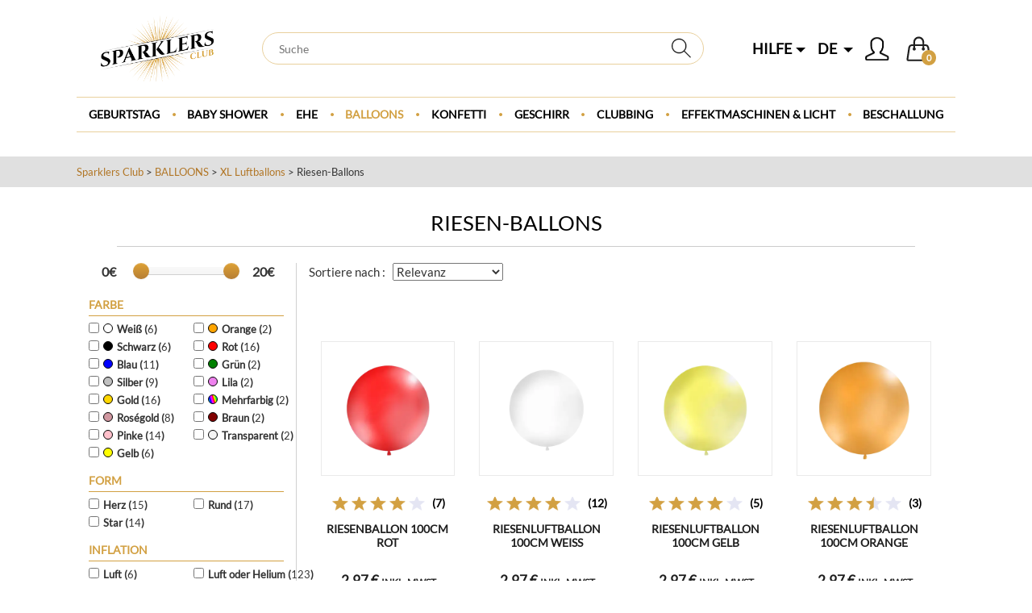

--- FILE ---
content_type: text/html; charset=utf-8
request_url: https://www.sparklers-club.de/produkte/144412/riesen-ballons
body_size: 42817
content:


<!DOCTYPE html>

<html xmlns="https://www.w3.org/1999/xhtml" lang="de">
<head id="Head1"><meta http-equiv="Content-Type" content="text/html; charset=utf-8" /><meta name="viewport" content="width=device-width, initial-scale=1, maximum-scale=1" />

	<link rel="shortcut icon" href="../../ressources/images/favicon.ico" type="image/x-icon">
	<link rel="icon" href="../../ressources/images/favicon.ico" type="image/x-icon">
	
    <link rel="stylesheet" href="../../ressources/css/style.css?v=144"/>
	
	<script src="../../ressources/js/script.js?v=49"></script>
	
    <link rel="preconnect" href="https://admin.sparklers-club.com" /><title>
	Riesen-Ballons - Sparklers Club
</title>

    <style>
        /*@media (min-width: 781px) {
            .navbar-default .navbar-nav>li>a, .navbar-default .navbar-nav>li>button {padding-left: 15px!important}
        }
        .navbar-default .navbar-nav>li.cat-150023 {background-position: center left -3px;}
        .navbar-default .navbar-nav>li.cat-144407 {background-position: center left 11px;}
        .navbar-default .navbar-nav>li.cat-145644 {background-position: center left -2px;}
        .navbar-default .navbar-nav>li.cat-151239 {background-position: center left 0px;}
        .navbar-default .navbar-nav>li.cat-145658 {background-position: center left 3px;}
        .navbar-default .navbar-nav>li.cat-144402 {background-position: center left 1px; display: none;}
        .navbar-default .navbar-nav>li.cat-151148 {background-position: center left -14px;}
        .navbar-default .navbar-nav>li.cat-151140 {background-position: center left -1px;}
        .navbar-default .navbar-nav>li.cat-147008 {background-position: center left -4px;}
        .navbar-default .navbar-nav>li.cat-146006 {background-position: center left 10px;}*/
    </style>

	<script>siteUrl = "https://www.sparklers-club.de";</script>

    
        <script>setMobileBrowser();</script>
    

	<!-- Global site tag (gtag.js) - Google Analytics -->
	<script async src="https://www.googletagmanager.com/gtag/js?id=G-RJ7G1BPFN6"></script>
	<script>
		window.dataLayer = window.dataLayer || [];
		function gtag() { dataLayer.push(arguments); }
		gtag('js', new Date());
		gtag('config', 'G-RJ7G1BPFN6', { 'allow_enhanced_conversions': true });
        gtag('config', 'AW-865394259');
		gtag('config', 'G-5VSBL6VM4D');
	</script>

    
    
    <!-- ------------------- Tiktok --------------------- -->
    <script>
		!function (w, d, t) {
			w.TiktokAnalyticsObject = t; var ttq = w[t] = w[t] || []; ttq.methods = ["page", "track", "identify", "instances", "debug", "on", "off", "once", "ready", "alias", "group", "enableCookie", "disableCookie"], ttq.setAndDefer = function (t, e) { t[e] = function () { t.push([e].concat(Array.prototype.slice.call(arguments, 0))) } }; for (var i = 0; i < ttq.methods.length; i++)ttq.setAndDefer(ttq, ttq.methods[i]); ttq.instance = function (t) { for (var e = ttq._i[t] || [], n = 0; n < ttq.methods.length; n++)ttq.setAndDefer(e, ttq.methods[n]); return e }, ttq.load = function (e, n) { var i = "https://analytics.tiktok.com/i18n/pixel/events.js"; ttq._i = ttq._i || {}, ttq._i[e] = [], ttq._i[e]._u = i, ttq._t = ttq._t || {}, ttq._t[e] = +new Date, ttq._o = ttq._o || {}, ttq._o[e] = n || {}; var o = document.createElement("script"); o.type = "text/javascript", o.async = !0, o.src = i + "?sdkid=" + e + "&lib=" + t; var a = document.getElementsByTagName("script")[0]; a.parentNode.insertBefore(o, a) };
			ttq.load('CNE8Q4RC77U8RE7B3C90');
			ttq.page();
		}(window, document, 'ttq');
	</script>

	

	<link rel="canonical" href="https://www.sparklers-club.de/produkte/144412/riesen-ballons" />
	
	<link rel="next" href="https://www.sparklers-club.de/produkte/144412/riesen-ballons?page=2" />

	<meta name="og:image" content="https://www.sparklers-club.de/ressources/produits/55453-1-ballon-geant-100cm-rouge.webp">
	<meta name="og:url" content="https://www.sparklers-club.de/produkte/144412/riesen-ballons">
    <meta name="og:site_name" content="Sparklers Club">
    <meta name="og:locale" content="de_DE">
	<meta name="og:type" content="product">
	<meta name="product:price:currency" content="EUR">
	<meta name="product:price:amount" content="2.97">
	<meta name="product:brand" content="Sparklers Club">

	<script type="application/ld+json">
	{
		"@context": "https://schema.org/",
		"@type": "BreadcrumbList",
		"itemListElement": 
		[
			{
				"@type": "ListItem",
				"position": "1",
				"item": 
				{
					"@id": "https://www.sparklers-club.de",
					"name": "Home"
				}
			}
			,{"@type": "ListItem", "position": "2", "item": {"@id": "https://www.sparklers-club.de/produkte/145658/balloons", "name": "BALLOONS"}},{"@type": "ListItem", "position": "3", "item": {"@id": "https://www.sparklers-club.de/produkte/151259/xl-luftballons", "name": "XL Luftballons"}},{"@type": "ListItem", "position": "4", "item": {"@id": "https://www.sparklers-club.de/produkte/144412/riesen-ballons", "name": "Riesen-Ballons"}}
		]
	}
	</script>

	<script type="application/ld+json">
	{
		"@context": "https://schema.org/",
		"@type": "WebSite",
		"name": "Sparklers Club"
	}
	</script>

	<script type="application/ld+json">
	{
		"@context": "https://schema.org/",
		"@type": "Product",
		"name": "Riesen-Ballons",
		"sku": "144412",
		"brand": 
		{
			"@type": "Thing",
			"name": "Sparklers Club"
		},
		"description": "Riesen-Ballons - Sparklers Club",
		"aggregateRating": 
		{
			"@type": "AggregateRating",
			"ratingValue": "4.4",
			"bestRating": "5",
			"worstRating": "1",
			"ratingCount": "144"
		}
	}
	</script>

	<link rel="stylesheet" href="https://cdnjs.cloudflare.com/ajax/libs/bootstrap-slider/10.6.0/css/bootstrap-slider.min.css"/>
	<script src="../../ressources/js/bootstrap-slider.js"></script>

	
<script type="text/javascript" src="//static.criteo.net/js/ld/ld.js?a=59519" async="true"></script>
<script type="text/javascript">
window.criteo_q = window.criteo_q || [];
var deviceType = /iPad/.test(navigator.userAgent) ? "t" : /Mobile|iP(hone|od)|Android|BlackBerry|IEMobile|Silk/.test(navigator.userAgent) ? "m" : "d";
window.criteo_q.push(
{ event: "setAccount", account: 59519 },
{ event: "setEmail", email: "", hash_method: "md5" },

{ event: "setSiteType", type: deviceType },
{ event: "viewList",item:["55453","55454","55456"] }
);
</script>


		<!--Start of Zendesk Chat Script-->
		<script type="text/javascript">
			
		</script>
		<!--End of Zendesk Chat Script-->
	

	<!-- Facebook Pixel Code -->
	<script>
		!function (f, b, e, v, n, t, s)
		{
			if (f.fbq) return; n = f.fbq = function ()
			{
				n.callMethod ?
				n.callMethod.apply(n, arguments) : n.queue.push(arguments)
			};
			if (!f._fbq) f._fbq = n; n.push = n; n.loaded = !0; n.version = '2.0'; n.agent = 'fmc-digimood';
			n.queue = []; t = b.createElement(e); t.async = !0;
			t.src = v; s = b.getElementsByTagName(e)[0];
			s.parentNode.insertBefore(t, s)
		}(window, document, 'script',
		'https://connect.facebook.net/en_US/fbevents.js');
		fbq('init', '194935448268164');
		fbq('track', 'PageView');
	</script>
	<!-- End Facebook Pixel Code -->

	<!-- Bing Code -->
	<script>(function (w, d, t, r, u) { var f, n, i; w[u] = w[u] || [], f = function () { var o = { ti: "25070267" }; o.q = w[u], w[u] = new UET(o), w[u].push("pageLoad") }, n = d.createElement(t), n.src = r, n.async = 1, n.onload = n.onreadystatechange = function () { var s = this.readyState; s && s !== "loaded" && s !== "complete" || (f(), n.onload = n.onreadystatechange = null) }, i = d.getElementsByTagName(t)[0], i.parentNode.insertBefore(n, i) })(window, document, "script", "//bat.bing.com/bat.js", "uetq");</script>

	<script>

		window.fbAsyncInit = function ()
		{
			FB.init({
				appId: '2433578520021185',
				cookie: true,
				xfbml: true,
				version: 'v3.2'
			});
			FB.AppEvents.logPageView();
			
		};

		(function (d, s, id)
		{
			var js, fjs = d.getElementsByTagName(s)[0];
			if (d.getElementById(id)) { return; }
			js = d.createElement(s); js.id = id;
			js.src = "https://connect.facebook.net/de_DE/sdk.js";
			fjs.parentNode.insertBefore(js, fjs);
		}(document, 'script', 'facebook-jssdk'));

		function checkFbLogin()
		{
			FB.getLoginStatus(function (response)
			{
				//console.log(response);
				//if (response.status === 'connected')
				//{
				//	callWM("WebService.asmx/facebookLogin",
				//	{
				//		userId: response.authResponse.userID,
				//		token: response.authResponse.accessToken,
				//		urlBack: "",
				//		urlInteresse: ""
				//	},
				//	function (result)
				//	{
				//		if (result != "") window.location.reload();
				//	});
				//}
			});
		}

	</script>

	<!-- Google Code -->
	

	<!-- Kelkoo -->
	<script async="true" type="text/javascript" src="https://s.kk-resources.com/leadtag.js" ></script>

		 

	<!-- ------------------- Doofinder --------------------- -->
    <script>
		const dfLayerOptions = {
			installationId: 'cc54f764-ff60-4b4b-962b-50071493e7a2',
			zone: 'eu1'
		};
		(function (l, a, y, e, r, s) {
			r = l.createElement(a); r.onload = e; r.async = 1; r.src = y;
			s = l.getElementsByTagName(a)[0]; s.parentNode.insertBefore(r, s);
		})(document, 'script', 'https://cdn.doofinder.com/livelayer/1/js/loader.min.js', function () {
			doofinderLoader.load(dfLayerOptions);
        });
		document.addEventListener('doofinder.cart.add', function (event) {
			addPanierDoofinder(event.detail.item_id, event.detail.amount);
		});
	</script>
    
        
	<!-- ------------------- Avis Verifiés --------------------- -->
    

    <!-- ------------------- NetWave --------------------- -->
    <script type="text/javascript">

        var wsbSearchQuery = "";
        if (window.location.hash && window.location.hash.indexOf("#/embedded/") == 0)
        {
            var r = window.location.hash.match(new RegExp("query=([^&]+)"));
            if (r) wsbSearchQuery = r[1];
        }

        var wsbProperties = wsbProperties || [];
        wsbProperties.language = 'de';
        wsbProperties.loggedIn = false;
        wsbProperties.clientId = '';
        wsbProperties.stockLocation = 'de';
        wsbProperties.categoryPage = 144412;

        var wsbDisplay = wsbDisplay || {};
        wsbDisplay.display = RecoNetwave;

        (function(){
            var scriptClient = document.createElement('script');
            scriptClient.type = 'text/javascript';
            scriptClient.async = true;
            scriptClient.id = 'WsbClientJs';
            scriptClient.src = (document.location.protocol == 'https:' ? 'https://' : 'http://' ) + 's-spk.web-boosting.net/wsb.js';
            var topScript = document.getElementsByTagName('script')[0];
            topScript.parentNode.insertBefore(scriptClient, topScript);            
        })();

    </script>

    <!-- Snap Pixel Code --> 
    
    <!-- End Snap Pixel Code -->

    <!-- ------------------- Sendinblue --------------------- -->
    <script type="text/javascript">
        (function() {
            window.sib = { equeue: [], client_key: "umcbjt7utkbwcfuny3tq1" };
            
            window.sendinblue = {}; for (var j = ['track', 'identify', 'trackLink', 'page'], i = 0; i < j.length; i++) { (function(k) { window.sendinblue[k] = function() { var arg = Array.prototype.slice.call(arguments); (window.sib[k] || function() { var t = {}; t[k] = arg; window.sib.equeue.push(t);})(arg[0], arg[1], arg[2]);};})(j[i]);}var n = document.createElement("script"),i = document.getElementsByTagName("script")[0]; n.type = "text/javascript", n.id = "sendinblue-js", n.async = !0, n.src = "https://sibautomation.com/sa.js?key=" + window.sib.client_key, i.parentNode.insertBefore(n, i), window.sendinblue.page();
        })();
	</script>

    <!-- Hotjar Tracking Code for https://www.sparklers-club.com -->
    

    <script>var menu143 = '<div class="dropdown-menu mega-dropdown-menu"><ul><li><ul><li class="dropdown-header"><button class="kl kixtrackclick" data-l="aHR0cHM6Ly93d3cuc3BhcmtsZXJzLWNsdWIuZGUvcHJvZHVrdGUvMTUxMTA4L2Rla29yYXRpb24tenVtLWphaHJlc3RhZw==" ec="menu" ea="link" el="Dekoration zum Jahrestag">Dekoration zum Jahrestag</button><span class="flechem fa fa-angle-down"></span></li><li class="niv-2"><button class="kl kixtrackclick" data-l="aHR0cHM6Ly93d3cuc3BhcmtsZXJzLWNsdWIuZGUvcHJvZHVrdGUvMTUwMDMxL2dlYnVydHN0YWdzLXBpbmF0YQ==" ec="menu" ea="link" el="Jahrestag Pinatas">Jahrestag Pinatas</button></li><li class="niv-2"><button class="kl kixtrackclick" data-l="aHR0cHM6Ly93d3cuc3BhcmtsZXJzLWNsdWIuZGUvcHJvZHVrdGUvMTUxMjI1L2hlbGl1bS1iYWxsb24tenVtLWphaHJlc3RhZw==" ec="menu" ea="link" el="Helium-Ballon zum Jahrestag">Helium-Ballon zum Jahrestag</button></li><li class="niv-2"><button class="kl kixtrackclick" data-l="aHR0cHM6Ly93d3cuc3BhcmtsZXJzLWNsdWIuZGUvcHJvZHVrdGUvMTUxMjI2L2dlYnVydHN0YWdzdGVsbGVy" ec="menu" ea="link" el="Geburtstagsteller">Geburtstagsteller</button></li><li class="niv-2"><button class="kl kixtrackclick" data-l="aHR0cHM6Ly93d3cuc3BhcmtsZXJzLWNsdWIuZGUvcHJvZHVrdGUvMTUxMjI3L2dlYnVydHN0YWdzLXNlcnZpZXR0ZQ==" ec="menu" ea="link" el="Geburtstags-Serviette">Geburtstags-Serviette</button></li><li class="niv-2"><button class="kl kixtrackclick" data-l="aHR0cHM6Ly93d3cuc3BhcmtsZXJzLWNsdWIuZGUvcHJvZHVrdGUvMTUxMjI5L2Rla29yYXRpb24tZnVyLWdlYnVydHN0YWdza3VjaGVu" ec="menu" ea="link" el="Dekoration für Geburtstagskuchen">Dekoration für Geburtstagskuchen</button></li><li class="niv-2"><button class="kl kixtrackclick" data-l="aHR0cHM6Ly93d3cuc3BhcmtsZXJzLWNsdWIuZGUvcHJvZHVrdGUvMTUxMTg3L2dlYnVydHN0YWdzbGljaHRlcg==" ec="menu" ea="link" el="Geburtstagslichter">Geburtstagslichter</button></li><li class="niv-2"><button class="kl kixtrackclick" data-l="aHR0cHM6Ly93d3cuc3BhcmtsZXJzLWNsdWIuZGUvcHJvZHVrdGUvMTUxMTgyL2p1YmlsYXVtcy1raXRz" ec="menu" ea="link" el="Jubiläums-Kits">Jubiläums-Kits</button></li><li class="niv-2"><button class="kl kixtrackclick" data-l="aHR0cHM6Ly93d3cuc3BhcmtsZXJzLWNsdWIuZGUvcHJvZHVrdGUvMTUxMTc3L2Rla29yYXRpdmUtcm9zZW4=" ec="menu" ea="link" el="Dekorative Rosen">Dekorative Rosen</button></li></ul></li><li><ul><li class="dropdown-header"><button class="kl kixtrackclick" data-l="aHR0cHM6Ly93d3cuc3BhcmtsZXJzLWNsdWIuZGUvcHJvZHVrdGUvMTUxMjM4L2dlYnVydHN0YWdza2luZA==" ec="menu" ea="link" el="Geburtstagskind">Geburtstagskind</button><span class="flechem fa fa-angle-down"></span></li><li class="niv-2"><button class="kl kixtrackclick" data-l="aHR0cHM6Ly93d3cuc3BhcmtsZXJzLWNsdWIuZGUvcHJvZHVrdGUvMTUwMDM5L2dlYnVydHN0YWdzZGVrb3JhdGlvbi1mdXItbWFkY2hlbg==" ec="menu" ea="link" el="MÄDCHEN GEBURTSTAG ">MÄDCHEN GEBURTSTAG </button></li><li class="niv-2"><button class="kl kixtrackclick" data-l="aHR0cHM6Ly93d3cuc3BhcmtsZXJzLWNsdWIuZGUvcHJvZHVrdGUvMTUwMDM4L2dlYnVydHN0YWdzZGVrb3JhdGlvbi1mdXItanVuZ2Vu" ec="menu" ea="link" el="Junge Geburtstag ">Junge Geburtstag </button></li><li class="niv-2"><button class="kl kixtrackclick" data-l="aHR0cHM6Ly93d3cuc3BhcmtsZXJzLWNsdWIuZGUvcHJvZHVrdGUvMTUwMDI1L2dlYnVydHN0YWdzc2NobXVjay0xLWphaHI=" ec="menu" ea="link" el="Geburtstag 1 Jahr">Geburtstag 1 Jahr</button></li><li class="niv-2"><button class="kl kixtrackclick" data-l="aHR0cHM6Ly93d3cuc3BhcmtsZXJzLWNsdWIuZGUvcHJvZHVrdGUvMTUxMjQwL2dlYnVydHN0YWctMi1qYWhyZQ==" ec="menu" ea="link" el="Geburtstag 2 Jahre">Geburtstag 2 Jahre</button></li><li class="niv-2"><button class="kl kixtrackclick" data-l="aHR0cHM6Ly93d3cuc3BhcmtsZXJzLWNsdWIuZGUvcHJvZHVrdGUvMTUxMjQxL2dlYnVydHN0YWctMy1qYWhyZQ==" ec="menu" ea="link" el="Geburtstag 3 Jahre">Geburtstag 3 Jahre</button></li><li class="niv-2"><button class="kl kixtrackclick" data-l="aHR0cHM6Ly93d3cuc3BhcmtsZXJzLWNsdWIuZGUvcHJvZHVrdGUvMTUxMjQyL2dlYnVydHN0YWctNC1qYWhyZQ==" ec="menu" ea="link" el="Geburtstag 4 Jahre">Geburtstag 4 Jahre</button></li><li class="niv-2"><button class="kl kixtrackclick" data-l="aHR0cHM6Ly93d3cuc3BhcmtsZXJzLWNsdWIuZGUvcHJvZHVrdGUvMTUxMjQzL2dlYnVydHN0YWctNS1qYWhyZQ==" ec="menu" ea="link" el="Geburtstag 5 Jahre">Geburtstag 5 Jahre</button></li><li class="niv-2"><button class="kl kixtrackclick" data-l="aHR0cHM6Ly93d3cuc3BhcmtsZXJzLWNsdWIuZGUvcHJvZHVrdGUvMTUxMjQ0L2dlYnVydHN0YWctNi1qYWhyZQ==" ec="menu" ea="link" el="Geburtstag 6 Jahre">Geburtstag 6 Jahre</button></li><li class="niv-2"><button class="kl kixtrackclick" data-l="aHR0cHM6Ly93d3cuc3BhcmtsZXJzLWNsdWIuZGUvcHJvZHVrdGUvMTUxMjQ1L2dlYnVydHN0YWctNy1qYWhyZQ==" ec="menu" ea="link" el="Geburtstag 7 Jahre">Geburtstag 7 Jahre</button></li><li class="niv-2"><button class="kl kixtrackclick" data-l="aHR0cHM6Ly93d3cuc3BhcmtsZXJzLWNsdWIuZGUvcHJvZHVrdGUvMTUxMjQ2L2dlYnVydHN0YWctOC1qYWhyZQ==" ec="menu" ea="link" el="Geburtstag 8 Jahre">Geburtstag 8 Jahre</button></li><li class="niv-2"><button class="kl kixtrackclick" data-l="aHR0cHM6Ly93d3cuc3BhcmtsZXJzLWNsdWIuZGUvcHJvZHVrdGUvMTUxMjQ3L2dlYnVydHN0YWctOS1qYWhyZQ==" ec="menu" ea="link" el="Geburtstag 9 Jahre">Geburtstag 9 Jahre</button></li><li class="niv-2"><button class="kl kixtrackclick" data-l="aHR0cHM6Ly93d3cuc3BhcmtsZXJzLWNsdWIuZGUvcHJvZHVrdGUvMTUxMjQ4L2dlYnVydHN0YWctMTAtamFocmU=" ec="menu" ea="link" el="Geburtstag 10 Jahre">Geburtstag 10 Jahre</button></li></ul></li><li><ul><li class="dropdown-header"><button class="kl kixtrackclick" data-l="aHR0cHM6Ly93d3cuc3BhcmtsZXJzLWNsdWIuZGUvcHJvZHVrdGUvMTUxMTYzL2dlYnVydHN0YWctbmFjaC10aGVtYQ==" ec="menu" ea="link" el="Geburtstag nach Thema ">Geburtstag nach Thema </button><span class="flechem fa fa-angle-down"></span></li><li class="niv-2"><button class="kl kixtrackclick" data-l="aHR0cHM6Ly93d3cuc3BhcmtsZXJzLWNsdWIuZGUvcHJvZHVrdGUvMTUxMjM1L3BpcmF0ZW4tZ2VidXJ0c3RhZw==" ec="menu" ea="link" el="Piratengeburtstag ">Piratengeburtstag </button></li><li class="niv-2"><button class="kl kixtrackclick" data-l="aHR0cHM6Ly93d3cuc3BhcmtsZXJzLWNsdWIuZGUvcHJvZHVrdGUvMTUxMjMxL2dlYnVydHN0YWdzc2lyZW5l" ec="menu" ea="link" el="Meerjungfrau Geburtstag ">Meerjungfrau Geburtstag </button></li><li class="niv-2"><button class="kl kixtrackclick" data-l="aHR0cHM6Ly93d3cuc3BhcmtsZXJzLWNsdWIuZGUvcHJvZHVrdGUvMTUxMjMwL2Vpbmhvcm4tZ2VidXJ0c3RhZw==" ec="menu" ea="link" el="Einhorn Geburtstag ">Einhorn Geburtstag </button></li><li class="niv-2"><button class="kl kixtrackclick" data-l="aHR0cHM6Ly93d3cuc3BhcmtsZXJzLWNsdWIuZGUvcHJvZHVrdGUvMTUxMjMzL2dlYnVydHN0YWctc2NobmVla29uaWdpbg==" ec="menu" ea="link" el="Schneekönigin Geburtstag ">Schneekönigin Geburtstag </button></li><li class="niv-2"><button class="kl kixtrackclick" data-l="aHR0cHM6Ly93d3cuc3BhcmtsZXJzLWNsdWIuZGUvcHJvZHVrdGUvMTUxMjM0L3Ryb3Bpc2NoZXItZ2VidXJ0c3RhZw==" ec="menu" ea="link" el="Tropischer Geburtstag ">Tropischer Geburtstag </button></li><li class="niv-2"><button class="kl kixtrackclick" data-l="aHR0cHM6Ly93d3cuc3BhcmtsZXJzLWNsdWIuZGUvcHJvZHVrdGUvMTUxMjM2L2dlYnVydHN0YWdzZnXDn2JhbGw=" ec="menu" ea="link" el="Fußball Geburtstag ">Fußball Geburtstag </button></li><li class="niv-2"><button class="kl kixtrackclick" data-l="aHR0cHM6Ly93d3cuc3BhcmtsZXJzLWNsdWIuZGUvcHJvZHVrdGUvMTUxMjM3L2dlYnVydHN0YWdzLWRzY2h1bmdlbA==" ec="menu" ea="link" el="schungel Geburtstag ">schungel Geburtstag </button></li><li class="niv-2"><button class="kl kixtrackclick" data-l="aHR0cHM6Ly93d3cuc3BhcmtsZXJzLWNsdWIuZGUvcHJvZHVrdGUvMTUxMjgxL2dlYnVydHN0YWctZGlub3NhdXJpZXI=" ec="menu" ea="link" el="Dinosaurier Geburtstag ">Dinosaurier Geburtstag </button></li><li class="niv-2"><button class="kl kixtrackclick" data-l="aHR0cHM6Ly93d3cuc3BhcmtsZXJzLWNsdWIuZGUvcHJvZHVrdGUvMTUxMjkwL2dlYnVydHN0YWctZGVrb3JhdGlvbi1yb3NlLWdvbGQ=" ec="menu" ea="link" el="Déco anniversaire Rose Gold">Déco anniversaire Rose Gold</button></li></ul></li><li><ul><li class="dropdown-header"><button class="kl kixtrackclick" data-l="aHR0cHM6Ly93d3cuc3BhcmtsZXJzLWNsdWIuZGUvcHJvZHVrdGUvMTUxMTY0L2Vyd2FjaHNlbmVyLWdlYnVydHN0YWc=" ec="menu" ea="link" el="Erwachsener Geburtstag">Erwachsener Geburtstag</button><span class="flechem fa fa-angle-down"></span></li><li class="niv-2"><button class="kl kixtrackclick" data-l="aHR0cHM6Ly93d3cuc3BhcmtsZXJzLWNsdWIuZGUvcHJvZHVrdGUvMTUxMjQ5L2dlYnVydHN0YWctMTYtamFocmUtYWx0" ec="menu" ea="link" el="Geburtstag 16 Jahre alt">Geburtstag 16 Jahre alt</button></li><li class="niv-2"><button class="kl kixtrackclick" data-l="aHR0cHM6Ly93d3cuc3BhcmtsZXJzLWNsdWIuZGUvcHJvZHVrdGUvMTUxMTY1L2dlYnVydHN0YWctMTgtamFocmUtYWx0" ec="menu" ea="link" el="Geburtstag 18 Jahre alt">Geburtstag 18 Jahre alt</button></li><li class="niv-2"><button class="kl kixtrackclick" data-l="aHR0cHM6Ly93d3cuc3BhcmtsZXJzLWNsdWIuZGUvcHJvZHVrdGUvMTUxMTY2L2dlYnVydHN0YWctMjAtamFocmU=" ec="menu" ea="link" el="Geburtstag 20 Jahre">Geburtstag 20 Jahre</button></li><li class="niv-2"><button class="kl kixtrackclick" data-l="aHR0cHM6Ly93d3cuc3BhcmtsZXJzLWNsdWIuZGUvcHJvZHVrdGUvMTUxMTY3L2dlYnVydHN0YWctMzAtamFocmU=" ec="menu" ea="link" el="Geburtstag 30 Jahre">Geburtstag 30 Jahre</button></li><li class="niv-2"><button class="kl kixtrackclick" data-l="aHR0cHM6Ly93d3cuc3BhcmtsZXJzLWNsdWIuZGUvcHJvZHVrdGUvMTUxMTY4L2dlYnVydHN0YWctNDAtamFocmU=" ec="menu" ea="link" el="Geburtstag 40 Jahre">Geburtstag 40 Jahre</button></li><li class="niv-2"><button class="kl kixtrackclick" data-l="aHR0cHM6Ly93d3cuc3BhcmtsZXJzLWNsdWIuZGUvcHJvZHVrdGUvMTUxMTY5L2dlYnVydHN0YWctNTAtamFocmU=" ec="menu" ea="link" el="Geburtstag 50 Jahre">Geburtstag 50 Jahre</button></li><li class="niv-2"><button class="kl kixtrackclick" data-l="aHR0cHM6Ly93d3cuc3BhcmtsZXJzLWNsdWIuZGUvcHJvZHVrdGUvMTUxMTcwL2dlYnVydHN0YWctNjAtamFocmU=" ec="menu" ea="link" el="Geburtstag 60 Jahre">Geburtstag 60 Jahre</button></li></ul></li><li><ul><li class="dropdown-header"><button class="kl kixtrackclick" data-l="aHR0cHM6Ly93d3cuc3BhcmtsZXJzLWNsdWIuZGUvcHJvZHVrdGUvMTUxMDY3L2dlYnVydHN0YWdza2VyemU=" ec="menu" ea="link" el="Geburtstagskerze">Geburtstagskerze</button><span class="flechem fa fa-angle-down"></span></li><li class="niv-2"><button class="kl kixtrackclick" data-l="aHR0cHM6Ly93d3cuc3BhcmtsZXJzLWNsdWIuZGUvcHJvZHVrdGUvMTUxMTcxL2FuemFobC1rZXJ6ZW4=" ec="menu" ea="link" el="Anzahl Kerzen">Anzahl Kerzen</button></li><li class="niv-2"><button class="kl kixtrackclick" data-l="aHR0cHM6Ly93d3cuc3BhcmtsZXJzLWNsdWIuZGUvcHJvZHVrdGUvMTUxMjgzL3Jvc2VuZ29sZC1rZXJ6ZW4=" ec="menu" ea="link" el="Roségold Kerzen ">Roségold Kerzen </button></li><li class="niv-2"><button class="kl kixtrackclick" data-l="aHR0cHM6Ly93d3cuc3BhcmtsZXJzLWNsdWIuZGUvcHJvZHVrdGUvMTUxMTg1L2dvbGRlbmUta2VyemVu" ec="menu" ea="link" el="Goldene Kerzen">Goldene Kerzen</button></li><li class="niv-2"><button class="kl kixtrackclick" data-l="aHR0cHM6Ly93d3cuc3BhcmtsZXJzLWNsdWIuZGUvcHJvZHVrdGUvMTUxMTg2L2tlcnplbi1hdXMtc2lsYmVy" ec="menu" ea="link" el="Kerzen aus Silber">Kerzen aus Silber</button></li><li class="niv-2"><button class="kl kixtrackclick" data-l="aHR0cHM6Ly93d3cuc3BhcmtsZXJzLWNsdWIuZGUvcHJvZHVrdGUvMTUxMTcyL2F1c2dlZmFsbGVuZS1rZXJ6ZW4=" ec="menu" ea="link" el="Ausgefallene Kerzen">Ausgefallene Kerzen</button></li></ul></li><li><ul><li class="dropdown-header"><button class="kl kixtrackclick" data-l="aHR0cHM6Ly93d3cuc3BhcmtsZXJzLWNsdWIuZGUvcHJvZHVrdGUvMTUxMjA2L3p1YmVob3ItenVyLXZlcmtsZWlkdW5n" ec="menu" ea="link" el="Zubehör zur Verkleidung">Zubehör zur Verkleidung</button><span class="flechem fa fa-angle-down"></span></li><li class="niv-2"><button class="kl kixtrackclick" data-l="aHR0cHM6Ly93d3cuc3BhcmtsZXJzLWNsdWIuZGUvcHJvZHVrdGUvMTUxMTkyL3NjaGlja2UtYnJpbGxl" ec="menu" ea="link" el="Schicke Brille">Schicke Brille</button></li><li class="niv-2"><button class="kl kixtrackclick" data-l="aHR0cHM6Ly93d3cuc3BhcmtsZXJzLWNsdWIuZGUvcHJvZHVrdGUvMTUxMTkzL2NvdGlsbGlvbi1ldC1zcHVsZQ==" ec="menu" ea="link" el="Cotillion &amp; Spule">Cotillion & Spule</button></li><li class="niv-2"><button class="kl kixtrackclick" data-l="aHR0cHM6Ly93d3cuc3BhcmtsZXJzLWNsdWIuZGUvcHJvZHVrdGUvMTUxMTk0L3BhcnR5LWh1dA==" ec="menu" ea="link" el="Party-Hut">Party-Hut</button></li><li class="niv-2"><button class="kl kixtrackclick" data-l="aHR0cHM6Ly93d3cuc3BhcmtsZXJzLWNsdWIuZGUvcHJvZHVrdGUvMTUxMTk4L2F1c2dlZmFsbGVuZS1oYWxza2V0dGU=" ec="menu" ea="link" el="Ausgefallene Halskette">Ausgefallene Halskette</button></li><li class="niv-2"><button class="kl kixtrackclick" data-l="aHR0cHM6Ly93d3cuc3BhcmtsZXJzLWNsdWIuZGUvcHJvZHVrdGUvMTQ2MDA5L3Zlbml0aXNjaGUtbWFzc25haG1lbg==" ec="menu" ea="link" el="Masken">Masken</button></li><li class="niv-2"><button class="kl kixtrackclick" data-l="aHR0cHM6Ly93d3cuc3BhcmtsZXJzLWNsdWIuZGUvcHJvZHVrdGUvMTUxMTk2L2p1YmlsYXVtcy1tYWtlLXVw" ec="menu" ea="link" el="Jubiläums-Make-up">Jubiläums-Make-up</button></li><li class="niv-2"><button class="kl kixtrackclick" data-l="aHR0cHM6Ly93d3cuc3BhcmtsZXJzLWNsdWIuZGUvcHJvZHVrdGUvMTUxMTk5L2p1YmlsYXVtcy1mYW4=" ec="menu" ea="link" el="Jubiläums-Fan">Jubiläums-Fan</button></li><li class="niv-2"><button class="kl kixtrackclick" data-l="aHR0cHM6Ly93d3cuc3BhcmtsZXJzLWNsdWIuZGUvcHJvZHVrdGUvMTUxMjAyL2hhYXJmYXJiZW4tc3ByYXk=" ec="menu" ea="link" el="Haarfarben-Spray">Haarfarben-Spray</button></li><li class="niv-2"><button class="kl kixtrackclick" data-l="aHR0cHM6Ly93d3cuc3BhcmtsZXJzLWNsdWIuZGUvcHJvZHVrdGUvMTUxMjAwL3ZlcmtsZWlkdW5nc3JpZW1lbg==" ec="menu" ea="link" el="Verkleidungsriemen">Verkleidungsriemen</button></li><li class="niv-2"><button class="kl kixtrackclick" data-l="aHR0cHM6Ly93d3cuc3BhcmtsZXJzLWNsdWIuZGUvcHJvZHVrdGUvMTQ2MDEwL2ZlYXRlcmJveGVu" ec="menu" ea="link" el="Boa">Boa</button></li><li class="niv-2"><button class="kl kixtrackclick" data-l="aHR0cHM6Ly93d3cuc3BhcmtsZXJzLWNsdWIuZGUvcHJvZHVrdGUvMTUxMTk3L3NjaGlja2VzLXN0aXJuYmFuZA==" ec="menu" ea="link" el="Schickes Stirnband">Schickes Stirnband</button></li></ul></li><li><ul><li class="dropdown-header"><button class="kl kixtrackclick" data-l="aHR0cHM6Ly93d3cuc3BhcmtsZXJzLWNsdWIuZGUvcHJvZHVrdGUvMTQ1NjQyL2tvbmZldHRpcw==" ec="menu" ea="link" el="Konfetti">Konfetti</button><span class="flechem fa fa-angle-down"></span></li><li class="niv-2"><button class="kl kixtrackclick" data-l="aHR0cHM6Ly93d3cuc3BhcmtsZXJzLWNsdWIuZGUvcHJvZHVrdGUvMTUxMjg2L2tvbmZldHRpLWthbm9uZW4=" ec="menu" ea="link" el="Konfettikanonen">Konfettikanonen</button></li><li class="niv-2"><button class="kl kixtrackclick" data-l="aHR0cHM6Ly93d3cuc3BhcmtsZXJzLWNsdWIuZGUvcHJvZHVrdGUvMTQ2MDIzL2tvbmZldHRpLXRhc2NoZQ==" ec="menu" ea="link" el="Beutel mit Konfetti">Beutel mit Konfetti</button></li><li class="niv-2"><button class="kl kixtrackclick" data-l="aHR0cHM6Ly93d3cuc3BhcmtsZXJzLWNsdWIuZGUvcHJvZHVrdGUvMTUwMDMwL3Rpc2NoLWtvbmZldHRp" ec="menu" ea="link" el="Tisch-Konfetti">Tisch-Konfetti</button></li><li class="niv-2"><button class="kl kixtrackclick" data-l="aHR0cHM6Ly93d3cuc3BhcmtsZXJzLWNsdWIuZGUvcHJvZHVrdGUvMTUxMDUwL2dlYnVydHN0YWdzLWtvbmZldHRp" ec="menu" ea="link" el="Geburtstags-Konfetti">Geburtstags-Konfetti</button></li></ul></li></ul></div></li>';
var menu423 = '<div class="dropdown-menu mega-dropdown-menu"><ul><li><ul><li class="dropdown-header"><button class="kl kixtrackclick" data-l="aHR0cHM6Ly93d3cuc3BhcmtsZXJzLWNsdWIuZGUvcHJvZHVrdGUvMTUxMjY2L2JhYnktc2hvd2VyLWp1bmdl" ec="menu" ea="link" el="Babypartyjunge">Babypartyjunge</button><span class="flechem fa fa-angle-down"></span></li><li class="niv-2"><button class="kl kixtrackclick" data-l="aHR0cHM6Ly93d3cuc3BhcmtsZXJzLWNsdWIuZGUvcHJvZHVrdGUvMTUxMjY4L3ppbW1lci1kZWtvcmF0aW9u" ec="menu" ea="link" el="Raumdekoration">Raumdekoration</button></li><li class="niv-2"><button class="kl kixtrackclick" data-l="aHR0cHM6Ly93d3cuc3BhcmtsZXJzLWNsdWIuZGUvcHJvZHVrdGUvMTUxMjY5L3Rpc2NoZGVrb3JhdGlvbg==" ec="menu" ea="link" el="Tischdekoration">Tischdekoration</button></li><li class="niv-2"><button class="kl kixtrackclick" data-l="aHR0cHM6Ly93d3cuc3BhcmtsZXJzLWNsdWIuZGUvcHJvZHVrdGUvMTUxMjcwL2VpbndlZ2dlc2NoaXJy" ec="menu" ea="link" el="Einweggeschirr">Einweggeschirr</button></li><li class="niv-2"><button class="kl kixtrackclick" data-l="aHR0cHM6Ly93d3cuc3BhcmtsZXJzLWNsdWIuZGUvcHJvZHVrdGUvMTUxMDcyL2JhYnktZHVzY2hiYWxsb25z" ec="menu" ea="link" el="Babypartyballon ">Babypartyballon </button></li></ul></li><li><ul><li class="dropdown-header"><button class="kl kixtrackclick" data-l="aHR0cHM6Ly93d3cuc3BhcmtsZXJzLWNsdWIuZGUvcHJvZHVrdGUvMTUxMjY3L2JhYnktZHVzY2hlLW1hZGNoZW4=" ec="menu" ea="link" el="Babyparty-Mädchen">Babyparty-Mädchen</button><span class="flechem fa fa-angle-down"></span></li><li class="niv-2"><button class="kl kixtrackclick" data-l="aHR0cHM6Ly93d3cuc3BhcmtsZXJzLWNsdWIuZGUvcHJvZHVrdGUvMTUxMjcxL3ppbW1lci1kZWtvcmF0aW9u" ec="menu" ea="link" el="Raumdekoration">Raumdekoration</button></li><li class="niv-2"><button class="kl kixtrackclick" data-l="aHR0cHM6Ly93d3cuc3BhcmtsZXJzLWNsdWIuZGUvcHJvZHVrdGUvMTUxMjcyL3Rpc2NoZGVrb3JhdGlvbg==" ec="menu" ea="link" el="Tischdekoration">Tischdekoration</button></li><li class="niv-2"><button class="kl kixtrackclick" data-l="aHR0cHM6Ly93d3cuc3BhcmtsZXJzLWNsdWIuZGUvcHJvZHVrdGUvMTUxMjczL2VpbndlZ2dlc2NoaXJy" ec="menu" ea="link" el="Einweggeschirr">Einweggeschirr</button></li><li class="niv-2"><button class="kl kixtrackclick" data-l="aHR0cHM6Ly93d3cuc3BhcmtsZXJzLWNsdWIuZGUvcHJvZHVrdGUvMTUxMDcyL2JhYnktZHVzY2hiYWxsb25z" ec="menu" ea="link" el="Baby-Duschballons">Baby-Duschballons</button></li></ul></li><li><ul><li class="dropdown-header"><button class="kl kixtrackclick" data-l="aHR0cHM6Ly93d3cuc3BhcmtsZXJzLWNsdWIuZGUvcHJvZHVrdGUvMTUxMjc1L2dlc2NobGVjaHRzZW50aHVsbHVuZw==" ec="menu" ea="link" el="Gender Reveal ">Gender Reveal </button><span class="flechem fa fa-angle-down"></span></li><li class="niv-2"><button class="kl kixtrackclick" data-l="aHR0cHM6Ly93d3cuc3BhcmtsZXJzLWNsdWIuZGUvcHJvZHVrdGUvMTUxMjc2L2Rla29yYXRpb24tZ2VzY2hsZWNodC1vZmZlbmJhcmVu" ec="menu" ea="link" el="Geschlecht offenbaren Dekoration">Geschlecht offenbaren Dekoration</button></li><li class="niv-2"><button class="kl kixtrackclick" data-l="aHR0cHM6Ly93d3cuc3BhcmtsZXJzLWNsdWIuZGUvcHJvZHVrdGUvMTUxMjc4L2dlc2NobGVjaHQtb2ZmZW5iYXJlbi1iYWxsb24=" ec="menu" ea="link" el="BALLONE FÜR DIE GESCHLECHTERÜBERSICHT">BALLONE FÜR DIE GESCHLECHTERÜBERSICHT</button></li><li class="niv-2"><button class="kl kixtrackclick" data-l="aHR0cHM6Ly93d3cuc3BhcmtsZXJzLWNsdWIuZGUvcHJvZHVrdGUvMTUxMjc5L2NvbmZldHRpcy1nZXNjaGxlY2h0c2VudGh1bGx1bmc=" ec="menu" ea="link" el="Geschlecht offenbaren Konfetti">Geschlecht offenbaren Konfetti</button></li><li class="niv-2"><button class="kl kixtrackclick" data-l="aHR0cHM6Ly93d3cuc3BhcmtsZXJzLWNsdWIuZGUvcHJvZHVrdGUvMTUxMjgyL2JhYnktZHVzY2hlLXp1YmVob3I=" ec="menu" ea="link" el=" Babyparty-Zubehör"> Babyparty-Zubehör</button></li></ul></li></ul></div></li>';
var menu716 = '<div class="dropdown-menu mega-dropdown-menu"><ul><li><ul><li class="dropdown-header"><button class="kl kixtrackclick" data-l="Iw==" ec="menu" ea="link" el="Die Unentbehrlichen">Die Unentbehrlichen</button><span class="flechem fa fa-angle-down"></span></li><li class="niv-2"><button class="kl kixtrackclick" data-l="aHR0cHM6Ly93d3cuc3BhcmtsZXJzLWNsdWIuZGUvcHJvZHVrdGUvMTQ2MDE3L2hvY2h6ZWl0cy1hY2Nlc3NvaXJlcw==" ec="menu" ea="link" el="Hochzeits-Accessoires">Hochzeits-Accessoires</button></li><li class="niv-2"><button class="kl kixtrackclick" data-l="aHR0cHM6Ly93d3cuc3BhcmtsZXJzLWNsdWIuZGUvcHJvZHVrdGUvMTQ2MDEzL2Rla29yYXRpb24tZnVyLWRlbi1ob2NoemVpdHN0aXNjaA==" ec="menu" ea="link" el="Dekoration für den Hochzeitstisch">Dekoration für den Hochzeitstisch</button></li><li class="niv-2"><button class="kl kixtrackclick" data-l="aHR0cHM6Ly93d3cuc3BhcmtsZXJzLWNsdWIuZGUvcHJvZHVrdGUvMTQ2MDEyL2Rla29yYXRpb24tZGVzLWhvY2h6ZWl0c3ppbW1lcnM=" ec="menu" ea="link" el="Dekoration des Hochzeitszimmers">Dekoration des Hochzeitszimmers</button></li><li class="niv-2"><button class="kl kixtrackclick" data-l="aHR0cHM6Ly93d3cuc3BhcmtsZXJzLWNsdWIuZGUvcHJvZHVrdGUvMTQ0Mjg5L2ZsaWVnZW5kZS1sYXRlcm5lbg==" ec="menu" ea="link" el="Fliegende Laternen">Fliegende Laternen</button></li></ul></li><li><ul><li class="dropdown-header"><button class="kl kixtrackclick" data-l="aHR0cHM6Ly93d3cuc3BhcmtsZXJzLWNsdWIuZGUvcHJvZHVrdGUvMTQ0MTUxL3Vuc2VyZS1zdGFnZS1qZXRz" ec="menu" ea="link" el="Unsere Stage Jets">Unsere Stage Jets</button><span class="flechem fa fa-angle-down"></span></li><li class="niv-2"><button class="kl kixtrackclick" data-l="aHR0cHM6Ly93d3cuc3BhcmtsZXJzLWNsdWIuZGUvcHJvZHVrdGUvMTQ1NjQzL2J1aG5lbi1qZXQtcGFja3M=" ec="menu" ea="link" el="Bühnen-Jet-Packs">Bühnen-Jet-Packs</button></li><li class="niv-2"><button class="kl kixtrackclick" data-l="aHR0cHM6Ly93d3cuc3BhcmtsZXJzLWNsdWIuZGUvcHJvZHVrdGUvMTQ0MDY4L2J1aG5lbmpldHMtYmVpLXNwYXJrbGVycy1jbHViY29t" ec="menu" ea="link" el="Bühnenjets bei Sparklers-club.com">Bühnenjets bei Sparklers-club.com</button></li></ul></li><li><ul><li class="dropdown-header"><button class="kl kixtrackclick" data-l="aHR0cHM6Ly93d3cuc3BhcmtsZXJzLWNsdWIuZGUvcHJvZHVrdGUvMTQ2MDE3L2hvY2h6ZWl0cy1hY2Nlc3NvaXJlcw==" ec="menu" ea="link" el="Hochzeits-Accessoires">Hochzeits-Accessoires</button><span class="flechem fa fa-angle-down"></span></li><li class="niv-2"><button class="kl kixtrackclick" data-l="aHR0cHM6Ly93d3cuc3BhcmtsZXJzLWNsdWIuZGUvcHJvZHVrdGUvMTQ2MDE0L2dhc3RlYnVjaA==" ec="menu" ea="link" el="Gästebuch">Gästebuch</button></li><li class="niv-2"><button class="kl kixtrackclick" data-l="aHR0cHM6Ly93d3cuc3BhcmtsZXJzLWNsdWIuZGUvcHJvZHVrdGUvMTQ2MDE1L2hvY2h6ZWl0c3VybmU=" ec="menu" ea="link" el="Hochzeitsurne">Hochzeitsurne</button></li><li class="niv-2"><button class="kl kixtrackclick" data-l="aHR0cHM6Ly93d3cuc3BhcmtsZXJzLWNsdWIuZGUvcHJvZHVrdGUvMTQ2MDE2L2hvY2h6ZWl0c2ZpZ3Vy" ec="menu" ea="link" el="Hochzeitsfigur">Hochzeitsfigur</button></li><li class="niv-2"><button class="kl kixtrackclick" data-l="aHR0cHM6Ly93d3cuc3BhcmtsZXJzLWNsdWIuZGUvcHJvZHVrdGUvMTUxMTM3L3NvbnN0aWdlcy1ob2NoemVpdHN6dWJlaG9y" ec="menu" ea="link" el="Sonstiges Hochzeitszubehör">Sonstiges Hochzeitszubehör</button></li><li class="niv-2"><button class="kl kixtrackclick" data-l="aHR0cHM6Ly93d3cuc3BhcmtsZXJzLWNsdWIuZGUvcHJvZHVrdGUvMTUxMTc5L3BsYXR6LXVuZC10aXNjaG1hcmtl" ec="menu" ea="link" el="Platz- und Tischmarke">Platz- und Tischmarke</button></li></ul></li></ul></div></li>';
var menu514 = '<div class="dropdown-menu mega-dropdown-menu"><ul><li><ul><li class="dropdown-header"><button class="kl kixtrackclick" data-l="aHR0cHM6Ly93d3cuc3BhcmtsZXJzLWNsdWIuZGUvcHJvZHVrdGUvMTUxMjg2L2tvbmZldHRpLWthbm9uZW4=" ec="menu" ea="link" el="Konfetti-Kanonen">Konfetti-Kanonen</button><span class="flechem fa fa-angle-down"></span></li><li class="niv-2"><button class="kl kixtrackclick" data-l="aHR0cHM6Ly93d3cuc3BhcmtsZXJzLWNsdWIuZGUvcHJvZHVrdGUvMTQ0NDA1L21hbnVlbGxlLWtvbmZldHRpa2Fub25lbg==" ec="menu" ea="link" el="Manuelle Konfettikanonen">Manuelle Konfettikanonen</button><span class="flechem fa fa-angle-down"></span></li><li class="niv-3"><button class="kl kixtrackclick" data-l="aHR0cHM6Ly93d3cuc3BhcmtsZXJzLWNsdWIuZGUvcHJvZHVrdGUvMTQzMDQ0L2tvbmZldHRpa2Fub25lbi00MC1jbQ==" ec="menu" ea="link" el="KONFETTIKANONEN 40 CM">KONFETTIKANONEN 40 CM</button></li><li class="niv-3"><button class="kl kixtrackclick" data-l="aHR0cHM6Ly93d3cuc3BhcmtsZXJzLWNsdWIuZGUvcHJvZHVrdGUvMTQzMDQ1L2tvbmZldHRpa2Fub25lbi02MC1jbQ==" ec="menu" ea="link" el="KONFETTIKANONEN 60 CM">KONFETTIKANONEN 60 CM</button></li><li class="niv-3"><button class="kl kixtrackclick" data-l="aHR0cHM6Ly93d3cuc3BhcmtsZXJzLWNsdWIuZGUvcHJvZHVrdGUvMTUxMjg3L2tvbmZldHRpa2Fub25lbi04MC1jbQ==" ec="menu" ea="link" el="KONFETTIKANONEN 80 CM">KONFETTIKANONEN 80 CM</button></li><li class="niv-3"><button class="kl kixtrackclick" data-l="aHR0cHM6Ly93d3cuc3BhcmtsZXJzLWNsdWIuZGUvcHJvZHVrdGUvMTUwMDA2L2thbm9uLWNvbmZldHRpcy1iaWxsaWdlLWhvY2h6ZWl0" ec="menu" ea="link" el="Kanon confettis Billige Hochzeit">Kanon confettis Billige Hochzeit</button></li><li class="niv-3"><button class="kl kixtrackclick" data-l="aHR0cHM6Ly93d3cuc3BhcmtsZXJzLWNsdWIuZGUvcHJvZHVrdGUvMTUwMDA3L2hlcnota29uZmV0dGkta2Fub25l" ec="menu" ea="link" el="Herz-Konfetti-Kanone">Herz-Konfetti-Kanone</button></li><li class="niv-3"><button class="kl kixtrackclick" data-l="aHR0cHM6Ly93d3cuc3BhcmtsZXJzLWNsdWIuZGUvcHJvZHVrdGUvMTUxMTU4L2Jpb2xvZ2lzY2gtYWJiYXViYXJlLW1hbnVlbGxlLWtvbmZldHRpa2Fub25lbg==" ec="menu" ea="link" el="Biologisch abbaubare manuelle Konfettikanonen">Biologisch abbaubare manuelle Konfettikanonen</button></li><li class="niv-2"><button class="kl kixtrackclick" data-l="aHR0cHM6Ly93d3cuc3BhcmtsZXJzLWNsdWIuZGUvcHJvZHVrdGUvMTQ0NDA2L2VsZWt0cmlzY2hlLWtvbmZldHRpLXBpc3RvbGVu" ec="menu" ea="link" el="Elektrische Konfetti-Pistolen">Elektrische Konfetti-Pistolen</button><span class="flechem fa fa-angle-down"></span></li><li class="niv-3"><button class="kl kixtrackclick" data-l="aHR0cHM6Ly93d3cuc3BhcmtsZXJzLWNsdWIuZGUvcHJvZHVrdGUvMTQ1NjE2L2VsZWt0cmlzY2hlLWtvbmZldHRpa2Fub25lbi01MC1jbQ==" ec="menu" ea="link" el="Elektrische Konfettikanonen 50 cm">Elektrische Konfettikanonen 50 cm</button></li><li class="niv-3"><button class="kl kixtrackclick" data-l="aHR0cHM6Ly93d3cuc3BhcmtsZXJzLWNsdWIuZGUvcHJvZHVrdGUvMTQ1NjE3L2VsZWt0cmlzY2hlLWtvbmZldHRpa2Fub25lbi04MGNt" ec="menu" ea="link" el="Elektrische Konfettikanonen 80cm">Elektrische Konfettikanonen 80cm</button></li><li class="niv-3"><button class="kl kixtrackclick" data-l="aHR0cHM6Ly93d3cuc3BhcmtsZXJzLWNsdWIuZGUvcHJvZHVrdGUvMTUxMTU5L2Jpb2xvZ2lzY2gtYWJiYXViYXJlLWVsZWt0cmlzY2hlLWtvbmZldHRpLXBpc3RvbGVu" ec="menu" ea="link" el="Biologisch abbaubare elektrische Konfetti-Pistolen">Biologisch abbaubare elektrische Konfetti-Pistolen</button></li></ul></li><li><ul><li class="dropdown-header"><button class="kl kixtrackclick" data-l="aHR0cHM6Ly93d3cuc3BhcmtsZXJzLWNsdWIuZGUvcHJvZHVrdGUvMTQ1NjQyL2tvbmZldHRpcw==" ec="menu" ea="link" el="KONFETTIS">KONFETTIS</button><span class="flechem fa fa-angle-down"></span></li><li class="niv-2"><button class="kl kixtrackclick" data-l="aHR0cHM6Ly93d3cuc3BhcmtsZXJzLWNsdWIuZGUvcHJvZHVrdGUvMTQ2MDIzL2tvbmZldHRpLXRhc2NoZQ==" ec="menu" ea="link" el="Konfetti-Tasche">Konfetti-Tasche</button></li><li class="niv-2"><button class="kl kixtrackclick" data-l="aHR0cHM6Ly93d3cuc3BhcmtsZXJzLWNsdWIuZGUvcHJvZHVrdGUvMTUwMDMwL3Rpc2NoLWtvbmZldHRp" ec="menu" ea="link" el="Tisch-Konfetti">Tisch-Konfetti</button></li><li class="niv-2"><button class="kl kixtrackclick" data-l="aHR0cHM6Ly93d3cuc3BhcmtsZXJzLWNsdWIuZGUvcHJvZHVrdGUvMTUxMDUwL2dlYnVydHN0YWdzLWtvbmZldHRp" ec="menu" ea="link" el="Geburtstags-Konfetti">Geburtstags-Konfetti</button></li><li class="niv-2"><button class="kl kixtrackclick" data-l="aHR0cHM6Ly93d3cuc3BhcmtsZXJzLWNsdWIuZGUvcHJvZHVrdGUvMTUxMDgzL2hvY2h6ZWl0cy1rb25mZXR0aQ==" ec="menu" ea="link" el="Hochzeits-Konfetti">Hochzeits-Konfetti</button></li><li class="niv-2"><button class="kl kixtrackclick" data-l="aHR0cHM6Ly93d3cuc3BhcmtsZXJzLWNsdWIuZGUvcHJvZHVrdGUvMTUxMDg0L2Jpb2xvZ2lzY2gtYWJiYXViYXJlcy1rb25mZXR0aQ==" ec="menu" ea="link" el="Biologisch abbaubares Konfetti">Biologisch abbaubares Konfetti</button></li><li class="niv-2"><button class="kl kixtrackclick" data-l="aHR0cHM6Ly93d3cuc3BhcmtsZXJzLWNsdWIuZGUvcHJvZHVrdGUvMTUxMDg1L2dvbGRlbmVzLWtvbmZldHRp" ec="menu" ea="link" el="Goldenes Konfetti">Goldenes Konfetti</button></li><li class="niv-2"><button class="kl kixtrackclick" data-l="aHR0cHM6Ly93d3cuc3BhcmtsZXJzLWNsdWIuZGUvcHJvZHVrdGUvMTUxMDg2L2thcm5ldmFsLWtvbmZldHRp" ec="menu" ea="link" el="Karneval-Konfetti">Karneval-Konfetti</button></li><li class="niv-2"><button class="kl kixtrackclick" data-l="aHR0cHM6Ly93d3cuc3BhcmtsZXJzLWNsdWIuZGUvcHJvZHVrdGUvMTUxMDg3L3NpbGJlcm5lLWtvbmZldHRp" ec="menu" ea="link" el="Silberne Konfetti">Silberne Konfetti</button></li><li class="niv-2"><button class="kl kixtrackclick" data-l="aHR0cHM6Ly93d3cuc3BhcmtsZXJzLWNsdWIuZGUvcHJvZHVrdGUvMTUxMDg4L3dlacOfZXMta29uZmV0dGk=" ec="menu" ea="link" el="Weißes Konfetti">Weißes Konfetti</button></li></ul></li></ul></div></li>';
var menu114 = '<div class="dropdown-menu mega-dropdown-menu"><ul><li><ul><li class="dropdown-header"><button class="kl kixtrackclick" data-l="aHR0cHM6Ly93d3cuc3BhcmtsZXJzLWNsdWIuZGUvcHJvZHVrdGUvMTQzMDQzL3VuemVyYnJlY2hsaWNoZS1rdW5zdHN0b2ZmZ2xhc2Vy" ec="menu" ea="link" el="Unzerbrechliche Gläser">Unzerbrechliche Gläser</button><span class="flechem fa fa-angle-down"></span></li><li class="niv-2"><button class="kl kixtrackclick" data-l="aHR0cHM6Ly93d3cuc3BhcmtsZXJzLWNsdWIuZGUvcHJvZHVrdGUvMTUwMDM0L3VuemVyYnJlY2hsaWNoZS1yb2hyZ2xhc2Vy" ec="menu" ea="link" el="Unzerbrechliche Rohrgläser">Unzerbrechliche Rohrgläser</button></li><li class="niv-2"><button class="kl kixtrackclick" data-l="aHR0cHM6Ly93d3cuc3BhcmtsZXJzLWNsdWIuZGUvcHJvZHVrdGUvMTUwMDMzL3VuemVyYnJlY2hsaWNoZS1jaGFtcGFnbmVyLWZsb3Rlbg==" ec="menu" ea="link" el="Unzerbrechliche Champagner-Flöten">Unzerbrechliche Champagner-Flöten</button></li><li class="niv-2"><button class="kl kixtrackclick" data-l="aHR0cHM6Ly93d3cuc3BhcmtsZXJzLWNsdWIuZGUvcHJvZHVrdGUvMTUwMDMyL3VuemVyYnJlY2hsaWNoZS1rdW5zdHN0b2ZmLW1vaml0by1nbGFzZXI=" ec="menu" ea="link" el="Unzerbrechliche Mojito-Gläser">Unzerbrechliche Mojito-Gläser</button></li><li class="niv-2"><button class="kl kixtrackclick" data-l="aHR0cHM6Ly93d3cuc3BhcmtsZXJzLWNsdWIuZGUvcHJvZHVrdGUvMTUwMDE4L3VuemVyYnJlY2hsaWNoZS13ZWluZ2xhc2Vy" ec="menu" ea="link" el="Unzerbrechliche Weingläser">Unzerbrechliche Weingläser</button></li><li class="niv-2"><button class="kl kixtrackclick" data-l="aHR0cHM6Ly93d3cuc3BhcmtsZXJzLWNsdWIuZGUvcHJvZHVrdGUvMTUwMDM1L2FuZGVyZS11bnplcmJyZWNobGljaGUtZ2xhc2Vy" ec="menu" ea="link" el="Andere unzerbrechliche Gläser">Andere unzerbrechliche Gläser</button></li><li class="niv-2"><button class="kl kixtrackclick" data-l="aHR0cHM6Ly93d3cuc3BhcmtsZXJzLWNsdWIuZGUvcHJvZHVrdGUvMTUwMDM2L3VuemVyYnJlY2hsaWNoZS1zY2h3aW1tYmFkLWdsYXNlcg==" ec="menu" ea="link" el="Unzerbrechliche Schwimmbadgläser">Unzerbrechliche Schwimmbadgläser</button></li><li class="niv-2"><button class="kl kixtrackclick" data-l="aHR0cHM6Ly93d3cuc3BhcmtsZXJzLWNsdWIuZGUvcHJvZHVrdGUvMTUwMDM3L2NoYW1wYWduZXItYmVja2VuLWF1cy1rdW5zdHN0b2Zm" ec="menu" ea="link" el="Champagner-Becken">Champagner-Becken</button></li></ul></li><li><ul><li class="dropdown-header"><button class="kl kixtrackclick" data-l="aHR0cHM6Ly93d3cuc3BhcmtsZXJzLWNsdWIuZGUvcHJvZHVrdGUvMTUxMTUwL3dpZWRlcnZlcndlbmRiYXJlLXNjaGFsZW4=" ec="menu" ea="link" el="Wiederverwendbare Schalen">Wiederverwendbare Schalen</button><span class="flechem fa fa-angle-down"></span></li><li class="niv-2"><button class="kl kixtrackclick" data-l="aHR0cHM6Ly93d3cuc3BhcmtsZXJzLWNsdWIuZGUvcHJvZHVrdGUvMTUxMDY1L3dpZWRlcnZlcndlbmRiYXJlcy1rdW5zdHN0b2ZmZ2xhcy13aWVkZXJ2ZXJ3ZW5kYmFyZXMtZ2xhcw==" ec="menu" ea="link" el="Wiederverwendbare Linsen">Wiederverwendbare Linsen</button></li><li class="niv-2"><button class="kl kixtrackclick" data-l="aHR0cHM6Ly93d3cuc3BhcmtsZXJzLWNsdWIuZGUvcHJvZHVrdGUvMTUxMTUxL3dpZWRlcnZlcndlbmRiYXJlLXBsYXR0ZW4=" ec="menu" ea="link" el="Wiederverwendbare Platten">Wiederverwendbare Platten</button></li><li class="niv-2"><button class="kl kixtrackclick" data-l="aHR0cHM6Ly93d3cuc3BhcmtsZXJzLWNsdWIuZGUvcHJvZHVrdGUvMTUxMTUyL3dpZWRlcnZlcndlbmRiYXJlcy1iZXN0ZWNr" ec="menu" ea="link" el="Wiederverwendbares Besteck">Wiederverwendbares Besteck</button></li><li class="niv-2"><button class="kl kixtrackclick" data-l="aHR0cHM6Ly93d3cuc3BhcmtsZXJzLWNsdWIuZGUvcHJvZHVrdGUvMTUxMTUzL3dpZWRlcnZlcndlbmRiYXJlLWdsYXNlcg==" ec="menu" ea="link" el="Wiederverwendbare Gläser">Wiederverwendbare Gläser</button></li><li class="niv-2"><button class="kl kixtrackclick" data-l="aHR0cHM6Ly93d3cuc3BhcmtsZXJzLWNsdWIuZGUvcHJvZHVrdGUvMTUxMTU0L3dpZWRlcnZlcndlbmRiYXJlLXRhYmxldHRz" ec="menu" ea="link" el="Wiederverwendbare Tabletts">Wiederverwendbare Tabletts</button></li></ul></li><li><ul><li class="dropdown-header"><button class="kl kixtrackclick" data-l="aHR0cHM6Ly93d3cuc3BhcmtsZXJzLWNsdWIuZGUvcHJvZHVrdGUvMTUxMTEzL29rb2xvZ2lzY2hlcy1laW53ZWdnZXNjaGlycg==" ec="menu" ea="link" el="Einweggeschirr">Einweggeschirr</button><span class="flechem fa fa-angle-down"></span></li><li class="niv-2"><button class="kl kixtrackclick" data-l="aHR0cHM6Ly93d3cuc3BhcmtsZXJzLWNsdWIuZGUvcHJvZHVrdGUvMTUxMTA0L2VpbndlZy1rYXJ0b25wbGF0dGVu" ec="menu" ea="link" el="Einweg-Papierteller">Einweg-Papierteller</button></li><li class="niv-2"><button class="kl kixtrackclick" data-l="aHR0cHM6Ly93d3cuc3BhcmtsZXJzLWNsdWIuZGUvcHJvZHVrdGUvMTUxMTA1L2VpbndlZ2thcnRvbi1nbGFzZXI=" ec="menu" ea="link" el="Einweg-Papiergläser">Einweg-Papiergläser</button></li><li class="niv-2"><button class="kl kixtrackclick" data-l="aHR0cHM6Ly93d3cuc3BhcmtsZXJzLWNsdWIuZGUvcHJvZHVrdGUvMTUxMTA3L2VpbndlZ2Jlc3RlY2s=" ec="menu" ea="link" el="Einweg-Besteck">Einweg-Besteck</button></li><li class="niv-2"><button class="kl kixtrackclick" data-l="aHR0cHM6Ly93d3cuc3BhcmtsZXJzLWNsdWIuZGUvcHJvZHVrdGUvMTUxMTA2L3BhcGllcnNlcnZpZXR0ZW4=" ec="menu" ea="link" el="Papierhandtuch">Papierhandtuch</button></li><li class="niv-2"><button class="kl kixtrackclick" data-l="aHR0cHM6Ly93d3cuc3BhcmtsZXJzLWNsdWIuZGUvcHJvZHVrdGUvMTUxMTE5L2VpbndlZy1rYXJ0b25iZWNoZXI=" ec="menu" ea="link" el="Einwegbecher">Einwegbecher</button></li><li class="niv-2"><button class="kl kixtrackclick" data-l="aHR0cHM6Ly93d3cuc3BhcmtsZXJzLWNsdWIuZGUvcHJvZHVrdGUvMTUxMTExL2VpbndlZy1nZWJ1cnRzdGFnc2dlc2NoaXJy" ec="menu" ea="link" el="Einweggeschirr zum Geburtstag">Einweggeschirr zum Geburtstag</button></li><li class="niv-2"><button class="kl kixtrackclick" data-l="aHR0cHM6Ly93d3cuc3BhcmtsZXJzLWNsdWIuZGUvcHJvZHVrdGUvMTUxMDc2L3J1aHJ3ZXJrZS11bmQtY29ja3RhaWxtaXhlcg==" ec="menu" ea="link" el="Cocktail-Shaker">Cocktail-Shaker</button></li></ul></li><li><ul><li class="dropdown-header"><button class="kl kixtrackclick" data-l="aHR0cHM6Ly93d3cuc3BhcmtsZXJzLWNsdWIuZGUvcHJvZHVrdGUvMTUxMDU5LzEwMC1iaW9sb2dpc2NoLWFiYmF1YmFyZS1zdHJvaGhhbG1l" ec="menu" ea="link" el="Biologisch abbaubare Strohhalme">Biologisch abbaubare Strohhalme</button><span class="flechem fa fa-angle-down"></span></li><li class="niv-2"><button class="kl kixtrackclick" data-l="aHR0cHM6Ly93d3cuc3BhcmtsZXJzLWNsdWIuZGUvcHJvZHVrdGUvMTQ1NjYwL3N0cm9oaGFsbWUtYXVzLWthcnRvbg==" ec="menu" ea="link" el="Gefärbtes Stroh">Gefärbtes Stroh</button></li><li class="niv-2"><button class="kl kixtrackclick" data-l="aHR0cHM6Ly93d3cuc3BhcmtsZXJzLWNsdWIuZGUvcHJvZHVrdGUvMTQ1NjYwL3N0cm9oaGFsbWUtYXVzLWthcnRvbg==" ec="menu" ea="link" el="Strohpapier">Strohpapier</button></li><li class="niv-2"><button class="kl kixtrackclick" data-l="aHR0cHM6Ly93d3cuc3BhcmtsZXJzLWNsdWIuZGUvcHJvZHVrdGUvMTUxMDcwL2Jpb2xvZ2lzY2gtYWJiYXViYXJlLXBsYS1zdHJvaGhhbG1l" ec="menu" ea="link" el="Bio-PLA-Stroh">Bio-PLA-Stroh</button></li><li class="niv-2"><button class="kl kixtrackclick" data-l="aHR0cHM6Ly93d3cuc3BhcmtsZXJzLWNsdWIuZGUvcHJvZHVrdGUvMTUxMDc1L3N0cm9oaGFsbWUtYXVzLWVkZWxzdGFobA==" ec="menu" ea="link" el="Stroh aus rostfreiem Stahl">Stroh aus rostfreiem Stahl</button></li><li class="niv-2"><button class="kl kixtrackclick" data-l="aHR0cHM6Ly93d3cuc3BhcmtsZXJzLWNsdWIuZGUvcHJvZHVrdGUvMTUxMjg4L3dpZWRlcnZlcndlbmRiYXJlLXN0cm9oaGFsbWU=" ec="menu" ea="link" el="Wiederverwendbare Strohhalme">Wiederverwendbare Strohhalme</button></li><li class="niv-2"><button class="kl kixtrackclick" data-l="aHR0cHM6Ly93d3cuc3BhcmtsZXJzLWNsdWIuZGUvcHJvZHVrdGUvMTUxMDYwL2NvY2t0YWlsLXN0cm9oaGFsbWU=" ec="menu" ea="link" el="Cocktail-Strohhalme">Cocktail-Strohhalme</button></li></ul></li></ul></div></li>';
var menu48 = '<div class="dropdown-menu mega-dropdown-menu"><ul><li><ul><li class="dropdown-header"><button class="kl kixtrackclick" data-l="aHR0cHM6Ly93d3cuc3BhcmtsZXJzLWNsdWIuZGUvcHJvZHVrdGUvMTQzMDQzL3VuemVyYnJlY2hsaWNoZS1rdW5zdHN0b2ZmZ2xhc2Vy" ec="menu" ea="link" el="Unzerbrechliche Gläser">Unzerbrechliche Gläser</button><span class="flechem fa fa-angle-down"></span></li><li class="niv-2"><button class="kl kixtrackclick" data-l="aHR0cHM6Ly93d3cuc3BhcmtsZXJzLWNsdWIuZGUvcHJvZHVrdGUvMTUwMDM0L3VuemVyYnJlY2hsaWNoZS1yb2hyZ2xhc2Vy" ec="menu" ea="link" el="Unzerbrechliche Rohrgläser">Unzerbrechliche Rohrgläser</button></li><li class="niv-2"><button class="kl kixtrackclick" data-l="aHR0cHM6Ly93d3cuc3BhcmtsZXJzLWNsdWIuZGUvcHJvZHVrdGUvMTUwMDMzL3VuemVyYnJlY2hsaWNoZS1jaGFtcGFnbmVyLWZsb3Rlbg==" ec="menu" ea="link" el="Unzerbrechliche Champagner-Flöten">Unzerbrechliche Champagner-Flöten</button></li><li class="niv-2"><button class="kl kixtrackclick" data-l="aHR0cHM6Ly93d3cuc3BhcmtsZXJzLWNsdWIuZGUvcHJvZHVrdGUvMTUwMDMyL3VuemVyYnJlY2hsaWNoZS1rdW5zdHN0b2ZmLW1vaml0by1nbGFzZXI=" ec="menu" ea="link" el="Unzerbrechliche Mojito-Gläser">Unzerbrechliche Mojito-Gläser</button></li><li class="niv-2"><button class="kl kixtrackclick" data-l="aHR0cHM6Ly93d3cuc3BhcmtsZXJzLWNsdWIuZGUvcHJvZHVrdGUvMTUwMDE4L3VuemVyYnJlY2hsaWNoZS13ZWluZ2xhc2Vy" ec="menu" ea="link" el="Unzerbrechliche Weingläser">Unzerbrechliche Weingläser</button></li><li class="niv-2"><button class="kl kixtrackclick" data-l="aHR0cHM6Ly93d3cuc3BhcmtsZXJzLWNsdWIuZGUvcHJvZHVrdGUvMTUwMDM1L2FuZGVyZS11bnplcmJyZWNobGljaGUtZ2xhc2Vy" ec="menu" ea="link" el="Andere unzerbrechliche Gläser">Andere unzerbrechliche Gläser</button></li><li class="niv-2"><button class="kl kixtrackclick" data-l="aHR0cHM6Ly93d3cuc3BhcmtsZXJzLWNsdWIuZGUvcHJvZHVrdGUvMTUwMDM2L3VuemVyYnJlY2hsaWNoZS1zY2h3aW1tYmFkLWdsYXNlcg==" ec="menu" ea="link" el="Unzerbrechliche Schwimmbadgläser">Unzerbrechliche Schwimmbadgläser</button></li><li class="niv-2"><button class="kl kixtrackclick" data-l="aHR0cHM6Ly93d3cuc3BhcmtsZXJzLWNsdWIuZGUvcHJvZHVrdGUvMTUwMDM3L2NoYW1wYWduZXItYmVja2VuLWF1cy1rdW5zdHN0b2Zm" ec="menu" ea="link" el="Champagner-Becken">Champagner-Becken</button></li></ul></li><li><ul><li class="dropdown-header"><button class="kl kixtrackclick" data-l="aHR0cHM6Ly93d3cuc3BhcmtsZXJzLWNsdWIuZGUvcHJvZHVrdGUvMTUxMTA5L2VpbndlZy1zdHJvaGhhbG1l" ec="menu" ea="link" el="Strohhalme">Strohhalme</button><span class="flechem fa fa-angle-down"></span></li><li class="niv-2"><button class="kl kixtrackclick" data-l="aHR0cHM6Ly93d3cuc3BhcmtsZXJzLWNsdWIuZGUvcHJvZHVrdGUvMTUxMDU5LzEwMC1iaW9sb2dpc2NoLWFiYmF1YmFyZS1zdHJvaGhhbG1l" ec="menu" ea="link" el="100% biologisch abbaubare Strohhalme">100% biologisch abbaubare Strohhalme</button></li><li class="niv-2"><button class="kl kixtrackclick" data-l="aHR0cHM6Ly93d3cuc3BhcmtsZXJzLWNsdWIuZGUvcHJvZHVrdGUvMTUxMDcwL2Jpb2xvZ2lzY2gtYWJiYXViYXJlLXBsYS1zdHJvaGhhbG1l" ec="menu" ea="link" el="Biologisch abbaubare PLA-Strohhalme">Biologisch abbaubare PLA-Strohhalme</button></li><li class="niv-2"><button class="kl kixtrackclick" data-l="aHR0cHM6Ly93d3cuc3BhcmtsZXJzLWNsdWIuZGUvcHJvZHVrdGUvMTUxMDc1L3N0cm9oaGFsbWUtYXVzLWVkZWxzdGFobA==" ec="menu" ea="link" el="Strohhalme aus Edelstahl">Strohhalme aus Edelstahl</button></li><li class="niv-2"><button class="kl kixtrackclick" data-l="aHR0cHM6Ly93d3cuc3BhcmtsZXJzLWNsdWIuZGUvcHJvZHVrdGUvMTUxMDc2L3J1aHJ3ZXJrZS11bmQtY29ja3RhaWxtaXhlcg==" ec="menu" ea="link" el="Rührwerke und Cocktailmixer">Rührwerke und Cocktailmixer</button></li><li class="niv-2"><button class="kl kixtrackclick" data-l="aHR0cHM6Ly93d3cuc3BhcmtsZXJzLWNsdWIuZGUvcHJvZHVrdGUvMTQ1NjYwL3N0cm9oaGFsbWUtYXVzLWthcnRvbg==" ec="menu" ea="link" el="Strohhalme aus Karton">Strohhalme aus Karton</button></li><li class="niv-2"><button class="kl kixtrackclick" data-l="aHR0cHM6Ly93d3cuc3BhcmtsZXJzLWNsdWIuZGUvcHJvZHVrdGUvMTQ1NjYwL3N0cm9oaGFsbWUtYXVzLWthcnRvbg==" ec="menu" ea="link" el="Farbige Strohhalme">Farbige Strohhalme</button></li><li class="niv-2"><button class="kl kixtrackclick" data-l="aHR0cHM6Ly93d3cuc3BhcmtsZXJzLWNsdWIuZGUvcHJvZHVrdGUvMTUxMTAwL3NpbGJlcm5lLXN0cm9oaGFsbWU=" ec="menu" ea="link" el="Silberne Strohhalme">Silberne Strohhalme</button></li><li class="niv-2"><button class="kl kixtrackclick" data-l="aHR0cHM6Ly93d3cuc3BhcmtsZXJzLWNsdWIuZGUvcHJvZHVrdGUvMTUxMTAxL2dvbGRlbmUtc3Ryb2hoYWxtZQ==" ec="menu" ea="link" el="Goldene Strohhalme">Goldene Strohhalme</button></li><li class="niv-2"><button class="kl kixtrackclick" data-l="aHR0cHM6Ly93d3cuc3BhcmtsZXJzLWNsdWIuZGUvcHJvZHVrdGUvMTUxMDY5L2dlc3RyZWlmdGUtc3Ryb2hoYWxtZQ==" ec="menu" ea="link" el="Gestreifte Strohhalme">Gestreifte Strohhalme</button></li></ul></li><li><ul><li class="dropdown-header"><button class="kl kixtrackclick" data-l="aHR0cHM6Ly93d3cuc3BhcmtsZXJzLWNsdWIuZGUvcHJvZHVrdGUvMTUxMjg2L2tvbmZldHRpLWthbm9uZW4=" ec="menu" ea="link" el="Gewehre &amp; Konfetti">Gewehre & Konfetti</button><span class="flechem fa fa-angle-down"></span></li><li class="niv-2"><button class="kl kixtrackclick" data-l="aHR0cHM6Ly93d3cuc3BhcmtsZXJzLWNsdWIuZGUvcHJvZHVrdGUvMTQ0NDA2L2VsZWt0cmlzY2hlLWtvbmZldHRpLXBpc3RvbGVu" ec="menu" ea="link" el="Elektrische Konfettikanonen">Elektrische Konfettikanonen</button></li><li class="niv-2"><button class="kl kixtrackclick" data-l="aHR0cHM6Ly93d3cuc3BhcmtsZXJzLWNsdWIuZGUvcHJvZHVrdGUvMTQ0NDA1L21hbnVlbGxlLWtvbmZldHRpa2Fub25lbg==" ec="menu" ea="link" el="Manuelle Konfetti-Pistolen">Manuelle Konfetti-Pistolen</button></li><li class="niv-2"><button class="kl kixtrackclick" data-l="aHR0cHM6Ly93d3cuc3BhcmtsZXJzLWNsdWIuZGUvcHJvZHVrdGUvMTQ2MDIzL2tvbmZldHRpLXRhc2NoZQ==" ec="menu" ea="link" el="Konfetti-Tasche">Konfetti-Tasche</button></li><li class="niv-2"><button class="kl kixtrackclick" data-l="aHR0cHM6Ly93d3cuc3BhcmtsZXJzLWNsdWIuZGUvcHJvZHVrdGUvMTUwMDMwL3Rpc2NoLWtvbmZldHRp" ec="menu" ea="link" el="Tisch-Konfetti">Tisch-Konfetti</button></li></ul></li><li><ul><li class="dropdown-header"><button class="kl kixtrackclick" data-l="aHR0cHM6Ly93d3cuc3BhcmtsZXJzLWNsdWIuZGUvcHJvZHVrdGUvMTQ3MDA4L2VmZmVrdC11bmQtbGljaHRtYXNjaGluZW4=" ec="menu" ea="link" el="Effekt-Maschinen">Effekt-Maschinen</button><span class="flechem fa fa-angle-down"></span></li><li class="niv-2"><button class="kl kixtrackclick" data-l="aHR0cHM6Ly93d3cuc3BhcmtsZXJzLWNsdWIuZGUvcHJvZHVrdGUvMTQ3MDEwL3JhdWNobWFzY2hpbmU=" ec="menu" ea="link" el="Nebelmaschine">Nebelmaschine</button></li><li class="niv-2"><button class="kl kixtrackclick" data-l="aHR0cHM6Ly93d3cuc3BhcmtsZXJzLWNsdWIuZGUvcHJvZHVrdGUvMjAwMTQ5L3N0YXJrZS1uZWJlbG1hc2NoaW5lbg==" ec="menu" ea="link" el="Machines à fumée lourde">Machines à fumée lourde</button></li><li class="niv-2"><button class="kl kixtrackclick" data-l="aHR0cHM6Ly93d3cuc3BhcmtsZXJzLWNsdWIuZGUvcHJvZHVrdGUvMTQ3MDA5L25lYmVsLW1hc2NoaW5l" ec="menu" ea="link" el="Nebelmaschine">Nebelmaschine</button></li><li class="niv-2"><button class="kl kixtrackclick" data-l="aHR0cHM6Ly93d3cuc3BhcmtsZXJzLWNsdWIuZGUvcHJvZHVrdGUvMTQ3MDExL2J1YmJlbG1hc2NoaW5l" ec="menu" ea="link" el="Bubblewalker">Bubblewalker</button></li><li class="niv-2"><button class="kl kixtrackclick" data-l="aHR0cHM6Ly93d3cuc3BhcmtsZXJzLWNsdWIuZGUvcHJvZHVrdGUvMTQ3MDEyL2tvbmZldHRpLW1hc2NoaW5l" ec="menu" ea="link" el="Konfetti-Maschine">Konfetti-Maschine</button></li><li class="niv-2"><button class="kl kixtrackclick" data-l="aHR0cHM6Ly93d3cuc3BhcmtsZXJzLWNsdWIuZGUvcHJvZHVrdGUvMTQ0NDA0L2thbHRmdW5rZW4tbWFzY2hpbmU=" ec="menu" ea="link" el="Kaltfunken-Maschine">Kaltfunken-Maschine</button></li><li class="niv-2"><button class="kl kixtrackclick" data-l="aHR0cHM6Ly93d3cuc3BhcmtsZXJzLWNsdWIuZGUvcHJvZHVrdGUvMTQ3MDEzL21hc2NoaW5lbmZsdXNzaWdrZWl0" ec="menu" ea="link" el="Maschinenfluid">Maschinenfluid</button></li><li class="niv-2"><button class="kl kixtrackclick" data-l="aHR0cHM6Ly93d3cuc3BhcmtsZXJzLWNsdWIuZGUvcHJvZHVrdGUvMTUwMDA0L2FuZGVyZS1tYXNjaGluZW4=" ec="menu" ea="link" el="ANDERE MASCHINEN">ANDERE MASCHINEN</button></li></ul></li><li><ul><li class="dropdown-header"><button class="kl kixtrackclick" data-l="aHR0cHM6Ly93d3cuc3BhcmtsZXJzLWNsdWIuZGUvcHJvZHVrdGUvMTUxMDc5L2dlZnVocnQtdW5kLWZsdW8=" ec="menu" ea="link" el="Leds und Fluo">Leds und Fluo</button><span class="flechem fa fa-angle-down"></span></li><li class="niv-2"><button class="kl kixtrackclick" data-l="aHR0cHM6Ly93d3cuc3BhcmtsZXJzLWNsdWIuZGUvcHJvZHVrdGUvOTYwMC9sZWQtbGV1Y2h0c3RhYmUtaW0tc3BhcmtsZXJzLWNsdWI=" ec="menu" ea="link" el="Led-Schaumstoffstäbchen">Led-Schaumstoffstäbchen</button></li><li class="niv-2"><button class="kl kixtrackclick" data-l="aHR0cHM6Ly93d3cuc3BhcmtsZXJzLWNsdWIuZGUvcHJvZHVrdGUvMTUxMDUzL3Vuc2VyZS1sZWQtYXJtYmFuZGVy" ec="menu" ea="link" el="Fluo-Armbänder">Fluo-Armbänder</button></li><li class="niv-2"><button class="kl kixtrackclick" data-l="aHR0cHM6Ly93d3cuc3BhcmtsZXJzLWNsdWIuZGUvcHJvZHVrdGUvMTQ1NjA4L2xlZC10aXNjaGxhbXBlbg==" ec="menu" ea="link" el="Led-Tischlampe">Led-Tischlampe</button></li></ul></li><li><ul><li class="dropdown-header"><button class="kl kixtrackclick" data-l="aHR0cHM6Ly93d3cuc3BhcmtsZXJzLWNsdWIuZGUvcHJvZHVrdGUvMTQ1NjU4L2JhbGxvb25z" ec="menu" ea="link" el="Luftballons">Luftballons</button><span class="flechem fa fa-angle-down"></span></li><li class="niv-2"><button class="kl kixtrackclick" data-l="Iw==" ec="menu" ea="link" el="Ballon">Ballon</button></li><li class="niv-2"><button class="kl kixtrackclick" data-l="aHR0cHM6Ly93d3cuc3BhcmtsZXJzLWNsdWIuZGUvcHJvZHVrdGUvMTQ0NDEyL3JpZXNlbi1iYWxsb25z" ec="menu" ea="link" el="Riesen-Ballons">Riesen-Ballons</button></li><li class="niv-2"><button class="kl kixtrackclick" data-l="aHR0cHM6Ly93d3cuc3BhcmtsZXJzLWNsdWIuZGUvcHJvZHVrdGUvMTUwMDI0L2hlbGl1bS1iYWxsb24=" ec="menu" ea="link" el="Helium-Ballons">Helium-Ballons</button></li><li class="niv-2"><button class="kl kixtrackclick" data-l="aHR0cHM6Ly93d3cuc3BhcmtsZXJzLWNsdWIuZGUvcHJvZHVrdGUvMTQ1NjcyL2hlbGl1bS1mbGFzY2hlbg==" ec="menu" ea="link" el="Helium">Helium</button></li><li class="niv-2"><button class="kl kixtrackclick" data-l="aHR0cHM6Ly93d3cuc3BhcmtsZXJzLWNsdWIuZGUvcHJvZHVrdGUvMTUxMDQ3L2JhbGxvbi16dWJlaG9y" ec="menu" ea="link" el="Ballon-Zubehör">Ballon-Zubehör</button></li></ul></li><li class="dropdown-header"><button class="kl kixtrackclick" data-l="aHR0cHM6Ly93d3cuc3BhcmtsZXJzLWNsdWIuZGUvcHJvZHVrdGUvODUwOS9jaGFtcGFnbmUtd2FmZmVu" ec="menu" ea="link" el="CHAMPAGNE-WAFFEN">CHAMPAGNE-WAFFEN</button></li></ul></div></li>';
var menu41 = '<div class="dropdown-menu mega-dropdown-menu"><ul><li><ul><li class="dropdown-header"><button class="kl kixtrackclick" data-l="aHR0cHM6Ly93d3cuc3BhcmtsZXJzLWNsdWIuZGUvcHJvZHVrdGUvMzAwMDAxL2VmZmVrdG1hc2NoaW5lbg==" ec="menu" ea="link" el="Effektmaschinen">Effektmaschinen</button><span class="flechem fa fa-angle-down"></span></li><li class="niv-2"><button class="kl kixtrackclick" data-l="aHR0cHM6Ly93d3cuc3BhcmtsZXJzLWNsdWIuZGUvcHJvZHVrdGUvMTQ3MDEwL3JhdWNobWFzY2hpbmU=" ec="menu" ea="link" el="Nebelmaschinen">Nebelmaschinen</button></li><li class="niv-2"><button class="kl kixtrackclick" data-l="aHR0cHM6Ly93d3cuc3BhcmtsZXJzLWNsdWIuZGUvcHJvZHVrdGUvMjAwMTUwL3ZlcnRpa2FsZS1uZWJlbG1hc2NoaW5lbg==" ec="menu" ea="link" el="Vertikale Rauchmaschinen">Vertikale Rauchmaschinen</button></li><li class="niv-2"><button class="kl kixtrackclick" data-l="aHR0cHM6Ly93d3cuc3BhcmtsZXJzLWNsdWIuZGUvcHJvZHVrdGUvMjAwMTQ5L3N0YXJrZS1uZWJlbG1hc2NoaW5lbg==" ec="menu" ea="link" el="Schwerer-Rauch-Maschinen">Schwerer-Rauch-Maschinen</button></li><li class="niv-2"><button class="kl kixtrackclick" data-l="aHR0cHM6Ly93d3cuc3BhcmtsZXJzLWNsdWIuZGUvcHJvZHVrdGUvMTQ3MDA5L25lYmVsLW1hc2NoaW5l" ec="menu" ea="link" el="Nebelmaschinen">Nebelmaschinen</button></li><li class="niv-2"><button class="kl kixtrackclick" data-l="aHR0cHM6Ly93d3cuc3BhcmtsZXJzLWNsdWIuZGUvcHJvZHVrdGUvMTQ3MDExL2J1YmJlbG1hc2NoaW5l" ec="menu" ea="link" el="Seifenblasenmaschinen">Seifenblasenmaschinen</button></li><li class="niv-2"><button class="kl kixtrackclick" data-l="aHR0cHM6Ly93d3cuc3BhcmtsZXJzLWNsdWIuZGUvcHJvZHVrdGUvMTQ3MDEyL2tvbmZldHRpLW1hc2NoaW5l" ec="menu" ea="link" el="Konfettimaschinen">Konfettimaschinen</button></li><li class="niv-2"><button class="kl kixtrackclick" data-l="aHR0cHM6Ly93d3cuc3BhcmtsZXJzLWNsdWIuZGUvcHJvZHVrdGUvMTQ0NDA0L2thbHRmdW5rZW4tbWFzY2hpbmU=" ec="menu" ea="link" el="Cold Spark Machine ">Cold Spark Machine </button></li><li class="niv-2"><button class="kl kixtrackclick" data-l="aHR0cHM6Ly93d3cuc3BhcmtsZXJzLWNsdWIuZGUvcHJvZHVrdGUvMTQ3MDEzL21hc2NoaW5lbmZsdXNzaWdrZWl0" ec="menu" ea="link" el="Flüssigkeiten für Effektmaschinen">Flüssigkeiten für Effektmaschinen</button></li></ul></li><li><ul><li class="dropdown-header"><button class="kl kixtrackclick" data-l="aHR0cHM6Ly93d3cuc3BhcmtsZXJzLWNsdWIuZGUvcHJvZHVrdGUvMzAwMDAyL3Bhci1mbHV0bGljaHQtdW5kLWxlZC1sZWlzdGU=" ec="menu" ea="link" el="Par-Flutlicht und LED-Leiste">Par-Flutlicht und LED-Leiste</button><span class="flechem fa fa-angle-down"></span></li><li class="niv-2"><button class="kl kixtrackclick" data-l="aHR0cHM6Ly93d3cuc3BhcmtsZXJzLWNsdWIuZGUvcHJvZHVrdGUvMzAwMDAzL3NjaGVpbndlcmZlci1kdXJjaC1sZWQ=" ec="menu" ea="link" el="Scheinwerfer Durch LED">Scheinwerfer Durch LED</button></li><li class="niv-2"><button class="kl kixtrackclick" data-l="aHR0cHM6Ly93d3cuc3BhcmtsZXJzLWNsdWIuZGUvcHJvZHVrdGUvMzAwMDA0L3NjaGVpbndlcmZlci1hdWYtYmF0dGVyaWU=" ec="menu" ea="link" el="Scheinwerfer auf Batterie">Scheinwerfer auf Batterie</button></li><li class="niv-2"><button class="kl kixtrackclick" data-l="aHR0cHM6Ly93d3cuc3BhcmtsZXJzLWNsdWIuZGUvcHJvZHVrdGUvMzAwMDA1L2FyY2hpdGVrdG9uaXNjaGVyLXNjaGVpbndlcmZlci10aGVhdGVy" ec="menu" ea="link" el="Architektonischer Scheinwerfer / Theater">Architektonischer Scheinwerfer / Theater</button></li><li class="niv-2"><button class="kl kixtrackclick" data-l="aHR0cHM6Ly93d3cuc3BhcmtsZXJzLWNsdWIuZGUvcHJvZHVrdGUvMzAwMDA2L3NjaGVpbndlcmZlci1hdcOfZW4=" ec="menu" ea="link" el="Scheinwerfer Außen">Scheinwerfer Außen</button></li><li class="niv-2"><button class="kl kixtrackclick" data-l="aHR0cHM6Ly93d3cuc3BhcmtsZXJzLWNsdWIuZGUvcHJvZHVrdGUvMzAwMDA3L2xlZC1sZWlzdGU=" ec="menu" ea="link" el="LED-Leiste">LED-Leiste</button></li></ul></li><li><ul><li class="dropdown-header"><button class="kl kixtrackclick" data-l="aHR0cHM6Ly93d3cuc3BhcmtsZXJzLWNsdWIuZGUvcHJvZHVrdGUvMjAwMTQ0L2xhc2Vy" ec="menu" ea="link" el="Laser / Machines Laser">Laser / Machines Laser</button><span class="flechem fa fa-angle-down"></span></li><li class="niv-2"><button class="kl kixtrackclick" data-l="aHR0cHM6Ly93d3cuc3BhcmtsZXJzLWNsdWIuZGUvcHJvZHVrdGUvMzAwMDA4L21laHJmYXJiaWdlci1sYXNlcg==" ec="menu" ea="link" el="Mehrfarbiger Laser">Mehrfarbiger Laser</button></li><li class="niv-2"><button class="kl kixtrackclick" data-l="aHR0cHM6Ly93d3cuc3BhcmtsZXJzLWNsdWIuZGUvcHJvZHVrdGUvMzAwMDA5L2dydW5lci1sYXNlcg==" ec="menu" ea="link" el="Grüner Laser">Grüner Laser</button></li><li class="niv-2"><button class="kl kixtrackclick" data-l="aHR0cHM6Ly93d3cuc3BhcmtsZXJzLWNsdWIuZGUvcHJvZHVrdGUvMzAwMDEwL3JvdGVyLWxhc2Vy" ec="menu" ea="link" el="Roter Laser">Roter Laser</button></li></ul></li><li><ul><li class="dropdown-header"><button class="kl kixtrackclick" data-l="aHR0cHM6Ly93d3cuc3BhcmtsZXJzLWNsdWIuZGUvcHJvZHVrdGUvMzAwMDExL3NjaHdhcnpsaWNodC1ldC1zdHJvYm9za29w" ec="menu" ea="link" el="Schwarzlicht &amp; Stroboskop">Schwarzlicht & Stroboskop</button><span class="flechem fa fa-angle-down"></span></li><li class="niv-2"><button class="kl kixtrackclick" data-l="aHR0cHM6Ly93d3cuc3BhcmtsZXJzLWNsdWIuZGUvcHJvZHVrdGUvMzAwMDEyL3NjaHdhcnplcy1saWNodA==" ec="menu" ea="link" el="Schwarzes Licht">Schwarzes Licht</button></li><li class="niv-2"><button class="kl kixtrackclick" data-l="aHR0cHM6Ly93d3cuc3BhcmtsZXJzLWNsdWIuZGUvcHJvZHVrdGUvMzAwMDEzL3N0cm9ib3Nrb3A=" ec="menu" ea="link" el="Stroboskop">Stroboskop</button></li></ul></li><li><ul><li class="dropdown-header"><button class="kl kixtrackclick" data-l="aHR0cHM6Ly93d3cuc3BhcmtsZXJzLWNsdWIuZGUvcHJvZHVrdGUvMzAwMDE0L21vdmluZy1oZWFkcw==" ec="menu" ea="link" el="Lyra">Lyra</button><span class="flechem fa fa-angle-down"></span></li><li class="niv-2"><button class="kl kixtrackclick" data-l="aHR0cHM6Ly93d3cuc3BhcmtsZXJzLWNsdWIuZGUvcHJvZHVrdGUvMzAwMDE1L21vdmluZy1oZWFkcy1zcG90" ec="menu" ea="link" el="Moving Heads Spot">Moving Heads Spot</button></li><li class="niv-2"><button class="kl kixtrackclick" data-l="aHR0cHM6Ly93d3cuc3BhcmtsZXJzLWNsdWIuZGUvcHJvZHVrdGUvMzAwMDE2L21vdmluZy1oZWFkcy1iZWFt" ec="menu" ea="link" el="Moving Heads Beam">Moving Heads Beam</button></li><li class="niv-2"><button class="kl kixtrackclick" data-l="aHR0cHM6Ly93d3cuc3BhcmtsZXJzLWNsdWIuZGUvcHJvZHVrdGUvMzAwMDE3L21vdmluZy1oZWFkcy13YXNo" ec="menu" ea="link" el="Moving Heads Wash">Moving Heads Wash</button></li><li class="niv-2"><button class="kl kixtrackclick" data-l="aHR0cHM6Ly93d3cuc3BhcmtsZXJzLWNsdWIuZGUvcHJvZHVrdGUvMzAwMDE4L21vdmluZy1oZWFkcy1saWdodC1lZmZlY3Q=" ec="menu" ea="link" el="Moving Heads Light Effect">Moving Heads Light Effect</button></li></ul></li><li><ul><li class="dropdown-header"><button class="kl kixtrackclick" data-l="aHR0cHM6Ly93d3cuc3BhcmtsZXJzLWNsdWIuZGUvcHJvZHVrdGUvMzAwMDE5L2xpZ2h0aW5nLWVmZmVjdHM=" ec="menu" ea="link" el="Lighting Effects">Lighting Effects</button><span class="flechem fa fa-angle-down"></span></li><li class="niv-2"><button class="kl kixtrackclick" data-l="aHR0cHM6Ly93d3cuc3BhcmtsZXJzLWNsdWIuZGUvcHJvZHVrdGUvMzAwMDIxL2tsZWluZXItbGljaHRlZmZla3Q=" ec="menu" ea="link" el="Kleiner Lichteffekt">Kleiner Lichteffekt</button></li><li class="niv-2"><button class="kl kixtrackclick" data-l="aHR0cHM6Ly93d3cuc3BhcmtsZXJzLWNsdWIuZGUvcHJvZHVrdGUvMzAwMDIyL2Rla28tbGljaHQ=" ec="menu" ea="link" el="Deko-Licht">Deko-Licht</button></li><li class="niv-2"><button class="kl kixtrackclick" data-l="aHR0cHM6Ly93d3cuc3BhcmtsZXJzLWNsdWIuZGUvcHJvZHVrdGUvMzAwMDIzL2xpZ2h0aW5nLWVmZmVjdHM=" ec="menu" ea="link" el="Lighting Effects">Lighting Effects</button></li></ul></li><li><ul><li class="dropdown-header"><button class="kl kixtrackclick" data-l="aHR0cHM6Ly93d3cuc3BhcmtsZXJzLWNsdWIuZGUvcHJvZHVrdGUvMzAwMDI0L3p1YmVob3ItYmVsZXVjaHR1bmctZXQta2FiZWw=" ec="menu" ea="link" el="Zubehör &amp; Kabel">Zubehör & Kabel</button><span class="flechem fa fa-angle-down"></span></li><li class="niv-2"><button class="kl kixtrackclick" data-l="aHR0cHM6Ly93d3cuc3BhcmtsZXJzLWNsdWIuZGUvcHJvZHVrdGUvMzAwMDI1L3RvdGVtcy1hbmQtbHljcmEtY292ZXJz" ec="menu" ea="link" el="Totems and Lycra covers">Totems and Lycra covers</button></li><li class="niv-2"><button class="kl kixtrackclick" data-l="aHR0cHM6Ly93d3cuc3BhcmtsZXJzLWNsdWIuZGUvcHJvZHVrdGUvMzAwMDI3L2RteC1rYWJlbC1ldC1uZXR6dGVpbA==" ec="menu" ea="link" el="Câble DMX &amp; Alimentation">Câble DMX & Alimentation</button><span class="flechem fa fa-angle-down"></span></li><li class="niv-3"><button class="kl kixtrackclick" data-l="aHR0cHM6Ly93d3cuc3BhcmtsZXJzLWNsdWIuZGUvcHJvZHVrdGUvMzAwMDI4L2RteC1rYWJlbA==" ec="menu" ea="link" el="DMX-Kabel">DMX-Kabel</button></li><li class="niv-3"><button class="kl kixtrackclick" data-l="aHR0cHM6Ly93d3cuc3BhcmtsZXJzLWNsdWIuZGUvcHJvZHVrdGUvMzAwMDI5L25ldHprYWJlbA==" ec="menu" ea="link" el="Netzkabel">Netzkabel</button></li><li class="niv-2"><button class="kl kixtrackclick" data-l="aHR0cHM6Ly93d3cuc3BhcmtsZXJzLWNsdWIuZGUvcHJvZHVrdGUvMzAwMjgyL2RlZWpheS16dWJlaG9y" ec="menu" ea="link" el="Deejay-Zubehör">Deejay-Zubehör</button></li><li class="niv-2"><button class="kl kixtrackclick" data-l="aHR0cHM6Ly93d3cuc3BhcmtsZXJzLWNsdWIuZGUvcHJvZHVrdGUvMzAwMjgzL2hhbHRlcnVuZ2VuLWV0LXp1YmVob3ItbGljaHRlcg==" ec="menu" ea="link" el="Halterungen &amp; Zubehör Lichter ">Halterungen & Zubehör Lichter </button></li><li class="niv-2"><button class="kl kixtrackclick" data-l="aHR0cHM6Ly93d3cuc3BhcmtsZXJzLWNsdWIuZGUvcHJvZHVrdGUvMzAwMDI2L2dsdWhiaXJuZW4=" ec="menu" ea="link" el="Glühbirnen">Glühbirnen</button></li></ul></li><li class="dropdown-header"><button class="kl kixtrackclick" data-l="aHR0cHM6Ly93d3cuc3BhcmtsZXJzLWNsdWIuZGUvcHJvZHVrdGUvMTUwMDA0L2FuZGVyZS1tYXNjaGluZW4=" ec="menu" ea="link" el="Andere Produkte">Andere Produkte</button></li><li class="dropdown-header"><button class="kl kixtrackclick" data-l="aHR0cHM6Ly93d3cuc3BhcmtsZXJzLWNsdWIuZGUvcHJvZHVrdGUvMjUwMTE5L21hZ2ljLWZ4" ec="menu" ea="link" el="Magic FX">Magic FX</button></li></ul></div></li>';
var menu732 = '<div class="dropdown-menu mega-dropdown-menu"><ul><li><ul><li class="dropdown-header"><button class="kl kixtrackclick" data-l="aHR0cHM6Ly93d3cuc3BhcmtsZXJzLWNsdWIuZGUvcHJvZHVrdGUvMzAwNDAyL3RyYWdiYXJlLXVuZC1tb2JpbGUtc29ub3M=" ec="menu" ea="link" el="Tragbare und mobile Sonos">Tragbare und mobile Sonos</button><span class="flechem fa fa-angle-down"></span></li><li class="niv-2"><button class="kl kixtrackclick" data-l="aHR0cHM6Ly93d3cuc3BhcmtsZXJzLWNsdWIuZGUvcHJvZHVrdGUvMzAwNDAzL21lZ2FwaG9uLXN0aW1taGFsdGVy" ec="menu" ea="link" el="Megaphon Stimmhalter">Megaphon Stimmhalter</button></li><li class="niv-2"><button class="kl kixtrackclick" data-l="aHR0cHM6Ly93d3cuc3BhcmtsZXJzLWNsdWIuZGUvcHJvZHVrdGUvMzAwNDA0L3RyYWdiYXJlLWxhdXRzcHJlY2hlci1taXQtYmF0dGVyaWViZXRyaWVi" ec="menu" ea="link" el="Tragbare Lautsprecher mit Batteriebetrieb">Tragbare Lautsprecher mit Batteriebetrieb</button></li></ul></li><li class="dropdown-header"><button class="kl kixtrackclick" data-l="aHR0cHM6Ly93d3cuc3BhcmtsZXJzLWNsdWIuZGUvcHJvZHVrdGUvMzAwNDA1L2Z1w59lLWxhdXRzcHJlY2hlcg==" ec="menu" ea="link" el="Füße Lautsprecher">Füße Lautsprecher</button></li><li><ul><li class="dropdown-header"><button class="kl kixtrackclick" data-l="aHR0cHM6Ly93d3cuc3BhcmtsZXJzLWNsdWIuZGUvcHJvZHVrdGUvMzAwNDA2L2xhdXRzcHJlY2hlci1zb25vcmlzYXRpb24=" ec="menu" ea="link" el="Lautsprecher Sonorisation">Lautsprecher Sonorisation</button><span class="flechem fa fa-angle-down"></span></li><li class="niv-2"><button class="kl kixtrackclick" data-l="aHR0cHM6Ly93d3cuc3BhcmtsZXJzLWNsdWIuZGUvcHJvZHVrdGUvMzAwNDA3L3ZlcnN0YXJrdGUtbGF1dHNwcmVjaGVy" ec="menu" ea="link" el="Verstärkte Lautsprecher">Verstärkte Lautsprecher</button></li><li class="niv-2"><button class="kl kixtrackclick" data-l="aHR0cHM6Ly93d3cuc3BhcmtsZXJzLWNsdWIuZGUvcHJvZHVrdGUvMzAwNDA4L3ZlcnN0YXJrdGUtc3lzdGVtZQ==" ec="menu" ea="link" el="Verstärkte Systeme">Verstärkte Systeme</button></li><li class="niv-2"><button class="kl kixtrackclick" data-l="aHR0cHM6Ly93d3cuc3BhcmtsZXJzLWNsdWIuZGUvcHJvZHVrdGUvMzAwNDA5L3NhdWxlbnN5c3RlbWUtZXQtbGF1dHNwcmVjaGVycGFrZXRl" ec="menu" ea="link" el="Säulensysteme &amp; Lautsprecherpakete">Säulensysteme & Lautsprecherpakete</button></li><li class="niv-2"><button class="kl kixtrackclick" data-l="aHR0cHM6Ly93d3cuc3BhcmtsZXJzLWNsdWIuZGUvcHJvZHVrdGUvMzAwNDEwL2Jhc3Nib3hlbg==" ec="menu" ea="link" el="Bassboxen">Bassboxen</button></li><li class="niv-2"><button class="kl kixtrackclick" data-l="aHR0cHM6Ly93d3cuc3BhcmtsZXJzLWNsdWIuZGUvcHJvZHVrdGUvMzAwNDExL2J1aG5lbm1vbml0b3ItbGF1dHNwcmVjaGVy" ec="menu" ea="link" el="Bühnenmonitor-Lautsprecher">Bühnenmonitor-Lautsprecher</button></li></ul></li><li class="dropdown-header"><button class="kl kixtrackclick" data-l="aHR0cHM6Ly93d3cuc3BhcmtsZXJzLWNsdWIuZGUvcHJvZHVrdGUvMzAwNDEyL3p1YmVob3ItZnVyLWRpZS1iZXNjaGFsbHVuZw==" ec="menu" ea="link" el="Zubehör für die Beschallung">Zubehör für die Beschallung</button></li></ul></div></li>';
</script>

<meta name="description" content="Riesen-Ballons - Sparklers Club" /></head>
<body class="lg-de">

	<noscript><img height="1" width="1" src="https://www.facebook.com/tr?id=194935448268164&ev=PageView&noscript=1"/></noscript>
    
	<!-- ------------------- MODAL PANIER --------------------- -->
	<div id="modal-ajoutpanier" class="modal fade" role="dialog">
		<div class="modal-dialog">

			<!-- Modal content-->
			<div class="modal-content">
				<div class="modal-header">
					<button type="button" class="close" data-dismiss="modal">&times;</button>
					<p class="modal-title">
						<img src="../../ressources/images/produit-ic-option-valide.png" alt="Das Produkt wurde in den Warenkorb gelegt." />
						&nbsp;Das Produkt wurde in den Warenkorb gelegt.
					</p>
				</div>
				<div class="modal-body">
                    <div class="produit-fiche" style="margin:0">
                        <div class="zone-panier text-center"style="margin:0">
                            <div class="titre" id="modalPanierTitre" style="font-size: 18px; font-weight: bold;"></div>
                            <div class="quantite">
                                <input type="text" value="1" id="modalPanierQuantite" data-produit="0" min="1" step="1" />
    						    <script>$("#modalPanierQuantite").bootstrapNumber({onChange:modalQuantiteChanged});</script>
                            </div>
                        </div>
                    </div>
					<div class="row">
						<div class="col-md-6 col-xs-6 choix">
							<button class="kl kixtrackclick btn-action" ec="popup" ea="link" el="Panier" data-l="aHR0cHM6Ly93d3cuc3BhcmtsZXJzLWNsdWIuZGUva29yYg==">
								Zu <br />meinem Warenkorb
                                <div style="margin-top: 15px;" class="hidden-xs">
								    <img src="../../ressources/images/header-icone-panier-box.png" alt="Zum Warenkorb" height="22"/>
                                </div>
							</button>
						</div>
						<div class="col-md-6 col-xs-6 choix">
							<a href="javascript:void(0)" data-dismiss="modal" class="btn-action">
								Weiter <br />einkaufen
                                <div style="margin-top: 15px;" class="hidden-xs">
								    <img src="../../ressources/images/header-icone-fleche.png" alt="Weiter einkaufen" height="22"/>
                                </div>
							</a>
						</div>
					</div>
                    <div class="hidden-xs">
                        <div class="produits-mini wsbPublishingZone nw-reco" id="ZCL1" data-wsb-used="true">
                            <div class="h2 zoneTitre">
                                <img class="ic-netwave lazyload" data-src="../../ressources/images/ic-nw7.png" src="[data-uri]" alt="Produkt-Empfehlungen" />
                            </div>
                            <div class="row zoneProduits" data-class="col-md-4 col-xs-6"></div>
                        </div>
                    </div>
                    <div class="visible-xs">
                        <div class="produits-mini wsbPublishingZone nw-reco" id="ZCLMOB1" data-wsb-used="true">
                            <div class="h2 zoneTitre">
                                <img class="ic-netwave lazyload" data-src="../../ressources/images/ic-nw7.png" src="[data-uri]" alt="Produkt-Empfehlungen" />
                            </div>
                            <div class="row zoneProduits" data-class="col-md-4 col-xs-6"></div>
                        </div>
                    </div>
				</div>
			</div>

		</div>
	</div>

	<!-- ------------------- MODAL PUB --------------------- -->
	

    
		
	<form method="post" action="./riesen-ballons" id="Form1">
<div class="aspNetHidden">
<input type="hidden" name="__EVENTTARGET" id="__EVENTTARGET" value="" />
<input type="hidden" name="__EVENTARGUMENT" id="__EVENTARGUMENT" value="" />
<input type="hidden" name="__VIEWSTATE" id="__VIEWSTATE" value="HZj34wQX5jXwGTUeK2egxa8xqh52+/7RbQIrUM8PF+BH3yrNuBSe3nn7VS1vlRFyCETBjqMOXMkHhZUbdAyKsfQBwdUxqhUIENBRzMxsmKXP/QOH+jXvCzMBwglprRvDrEeXIQ/i2sZZdGk/[base64]/IV89U/vanFc9Vkfem47p8M9wGvTXsorioFLfUD5B5t1oNRgMKN+lX4fSJOwzSi7tFuR8JNvs7lQNiVzWJgQGG6qBOor19qFx8i9z/76smc9QdMCcSek6+fZ5GzFDGIwP8j/aV+XEC2LUceD2qPm04pUixY9XWYL0IOWOMZ2Ay0FN/2JRqbDKJFudRnquUlIZGtb2ddpR5M5FpwexqqZR0TDUDwz/uTCQhDH5ITaazrKXdk4VnJRstW3vGQO/pDTemJRImhFBkmkKumZjKa8rPIJFjS33MeXZT1dlOrMR35R4cOwPXqUFy0Mk20S7sh78SncTouLyQVGz72EFMfOa5ekfwi/EsIzsUWxSmvFc/w2tcKSWvb6Rs1nXS/BNI8TZyPX24TmISg5M6PiukgG0avKiRd8N6tZjmWSvA414oW30jA/gZYPfTU1hrp9+FWmKqxbc0p2QnAVaZ+6NYGGgBGz+bDtaYaT4FqvJv5DVpxenm79FziFLUDoD2icBBpCkuPLu+3lTTE4+2NJkSP/2Fo69XD/f6WawvrY826UdU2TlfsZHcIdRP70CNcm5BdrzqgUxoXxTzdCU0YCxO2VzUhCAq+0yAz5H/5YfygeT/SHd9roeSpIR+Aefe02hJxyDS1kYg3lCF0sjqmOXBdFs2oVJ68dlFo/xYbMJU3uDwoSQB29EOIbDEFX5mFt6HvCEthwZmA/2YDogj6KckD3IiGFcnqELVHNyrWiEdTI5UpE/AXQtYPhUIGXWmLDTnau0jqx5c9NdPO0N6Bk1oVMNdwR" />
</div>

<script type="text/javascript">
//<![CDATA[
var theForm = document.forms['Form1'];
if (!theForm) {
    theForm = document.Form1;
}
function __doPostBack(eventTarget, eventArgument) {
    if (!theForm.onsubmit || (theForm.onsubmit() != false)) {
        theForm.__EVENTTARGET.value = eventTarget;
        theForm.__EVENTARGUMENT.value = eventArgument;
        theForm.submit();
    }
}
//]]>
</script>


<script src="/WebResource.axd?d=pynGkmcFUV13He1Qd6_TZAfT3R3xA0NvBUSz_ovVcM1wYLyLWukMwHw863wbyvsTsDsFkKF3rPiKxVK-_mESzw2&amp;t=637100898046795651" type="text/javascript"></script>


<script src="/ScriptResource.axd?d=NJmAwtEo3Ipnlaxl6CMhvtF1tSWwi7obgvJHlIodO7bUiz_2JZOBxTbkaSnkBJ3S4xSYYo17JcQPurfjygNJ8nu0OaIjw-Jwaj9sDry6GkRC46EpE0dnXOVmkD1pdnIe_8U8G98DRSZl82HHEfJA0YCLg_iDlRe_eCH9Ao0F6f41&amp;t=ffffffffecf19baa" type="text/javascript"></script>
<script src="/ScriptResource.axd?d=dwY9oWetJoJoVpgL6Zq8OOxtEcdQ1z5Cgf1d0RDHDpNAMv2ZfV0G-bcnGPRLXIPRJt96B1BSR27wxdc8KODCEUKTrqdSMqdN9Yf35R3K4ye-6NeKcKWV4deVuJU2JJxW_RsM78LzGETv3EqtNJrdpBKpb-POdNkCtTmxDxwLT841&amp;t=ffffffffecf19baa" type="text/javascript"></script>
<div class="aspNetHidden">

	<input type="hidden" name="__VIEWSTATEGENERATOR" id="__VIEWSTATEGENERATOR" value="70DAB8E5" />
	<input type="hidden" name="__EVENTVALIDATION" id="__EVENTVALIDATION" value="lDSAA7a/Iney20OiPA4zEEIbz3P3EmRwg3VNe/j5hhZ39LARlUywOIjXqMKQVGz15Qe9p5dnpMAL6QG50wg0PlQ0G3KwLEJBhmMhoe6VT7RE+EN3/X1GwtGWcwkXCyEkpCUnnczvV39gx4BB/1O8HLsB3ME8R1VYmiaUo20j1NH1UMseG4Drb0/ZXJYgkeL7J3nJLLFstsH2foGyZqv29jXJjzzMaJmAZAWKg84DR8c=" />
</div>

	    <!-- ------------------- HEADER PUB --------------------- -->
	    <div class=""></div>

        

        
                        
        

        

        

        

	        <!-- ------------------- HEADER 2 --------------------- -->
            <div class="header-v2-2">

                <div class="container">
                    <div class="cols">

                        <div id="MenuMobile" class="visible-xs">
                            <button type="button" class="navbar-toggle collapsed" data-toggle="collapse" data-target=".navbar-collapse">
							    <img src="../../ressources/images/ic-burger.png?v=2" style="width:35px" alt="Menü öffnen" />
							    <img src="../../ressources/images/ic-burger2.png?v=1" style="width:35px" alt="Menü schließen" class="hidden" />
						    </button>
                        </div>
                    
                        <div class="col-gauche">
						    <a href="https://www.sparklers-club.de">
                                
                                    <img class="hidden-xs" src="../../ressources/images/articles-de-fete-sparklers-club-logom.webp" alt="Sparklers Club" />
                                    
						        
                                <img class="visible-xs" src="../../ressources/images/articles-de-fete-sparklers-club-logom.webp" alt="Party-Artikel" />
                                
						    </a>
                            
                        </div>
                    
                        
                    
                        <div class="col-centre hidden-xs">
                            <div id="Panel_recherche" onkeypress="javascript:return WebForm_FireDefaultButton(event, &#39;Button_recherche&#39;)">
	
						        <input name="ctl00$TextBox_recherche" type="text" id="TextBox_recherche" class="recherche" placeholder="Suche" />
                                <input type="image" name="ctl00$Button_recherche" id="Button_recherche" class="rechercher" src="../../ressources/images/ic-rechercher.png" alt="Suche" />
                            
</div>
                        </div>
                    
                        <div class="col-droite">

                            <div>

                                <a href="tel:00493098289524" class="tel"><img src="../../ressources/images/ic-tel3.png" style="height:31px;" alt="Telefon" /></a>
                            
                                <div class="btn-group aide">
								    <a class="dropdown-toggle" data-toggle="dropdown" aria-haspopup="true" aria-expanded="false">
                                        <span class="hidden-xs">Hilfe<span class="caret"></span></span>
                                        <img class="visible-xs" src="../../ressources/images/ic-aide.png" style="height: 31px;" alt="Hilfe" />
								    </a>
								    <ul class="dropdown-menu">
                                        
							                <li><button class="kl kixtrackclick" ec="header" ea="link" el="Contact" data-l="aHR0cHM6Ly93d3cuc3BhcmtsZXJzLWNsdWIuZGUva29udGFrdA==">Kontaktiere uns</button></li>
							                <li><button class="kl kixtrackclick" ec="header" ea="link" el="FAQ" data-l="aHR0cHM6Ly93d3cuc3BhcmtsZXJzLWNsdWIuZGUvaGF1ZmlnLWdlc3RlbGx0ZS1mcmFnZW4=">Häufig gestellte Fragen</button></li>
							                <li><button class="kl kixtrackclick" ec="header" ea="link" el="Suivi colis" data-l="aHR0cHM6Ly93d3cuc3BhcmtsZXJzLWNsdWIuZGUvcGFrZXR2ZXJmb2xndW5n">Paketverfolgung</button></li>
							                <li><button class="kl kixtrackclick" ec="header" ea="link" el="Qui sommes-nous" data-l="aHR0cHM6Ly93d3cuc3BhcmtsZXJzLWNsdWIuZGUvd2VyLXNpbmQtd2ly">Wer sind wir?</button></li>
						                
								    </ul>
                                </div>

                                <div class="btn-group aide aide-langues hidden-xs">
                                    <a class="dropdown-toggle" data-toggle="dropdown" role="button" aria-haspopup="true" aria-expanded="false">
                                        DE
                                        <span class="caret"></span>
                                    </a>
                                    <ul class="dropdown-menu">
                                        <li><button class="kl kixtrackclick" ec="header" ea="link" el="FR" data-l="aHR0cHM6Ly93d3cuc3BhcmtsZXJzLWNsdWIuY29t">FR</button></li><li><button class="kl kixtrackclick" ec="header" ea="link" el="IT" data-l="aHR0cHM6Ly93d3cuc3BhcmtsZXJzLWNsdWIuaXQ=">IT</button></li><li><button class="kl kixtrackclick" ec="header" ea="link" el="ES" data-l="aHR0cHM6Ly93d3cuc3BhcmtsZXJzLWNsdWIuZXM=">ES</button></li><li><button class="kl kixtrackclick" ec="header" ea="link" el="NL" data-l="aHR0cHM6Ly9ubC5zcGFya2xlcnMtY2x1Yi5ldQ==">NL</button></li><li><button class="kl kixtrackclick" ec="header" ea="link" el="DK" data-l="aHR0cHM6Ly9kay5zcGFya2xlcnMtY2x1Yi5ldQ==">DK</button></li><li><button class="kl kixtrackclick" ec="header" ea="link" el="EN" data-l="aHR0cHM6Ly9pZS5zcGFya2xlcnMtY2x1Yi5ldQ==">EN</button></li>
                                    </ul>
                                </div>

                                
							        <button class="kl kixtrackclick compte" ec="header" ea="link" el="Mon compte" data-l="aHR0cHM6Ly93d3cuc3BhcmtsZXJzLWNsdWIuZGUvdmVyYmluZHVuZw=="></button>
						        
                                    <button class="kl kixtrackclick panier" ec="header" ea="link" el="Panier" data-l="aHR0cHM6Ly93d3cuc3BhcmtsZXJzLWNsdWIuZGUva29yYg==">
                                        <img src="../../ressources/images/ic-panier.png" alt="Einkaufswagen"/>
                                        <span>0</span>
                                    </button>
						        

                            </div>

                            

                        </div>

                    </div>
                </div>
            
                

            </div>

	        <!-- ------------------- MENU --------------------- -->
            <div class="header-v2-3">
                <div class="container">
                    <nav class="navbar-default">
				        <div class="navbar-collapse collapse">
					        <ul class="nav navbar-nav">

						        <li class="dropdown mega-dropdown cat-145644"><button class="kl kixtrackclick dropdown-toggle" data-l="aHR0cHM6Ly93d3cuc3BhcmtsZXJzLWNsdWIuZGUvcHJvZHVrdGUvMTQ1NjQ0L2dlYnVydHN0YWdzLWFjY2Vzc29pcmVz" ec="menu" ea="link" el="Geburtstag">Geburtstag<div class="fleche"></div><div class="flechem fa fa-angle-down"></div></button><script>document.write(menu143)</script><li class="point">.</li><li class="dropdown mega-dropdown cat-151239"><button class="kl kixtrackclick dropdown-toggle" data-l="aHR0cHM6Ly93d3cuc3BhcmtsZXJzLWNsdWIuZGUvcHJvZHVrdGUvMTUxMjM5L2JhYnktZHVzY2hl" ec="menu" ea="link" el="Baby Shower">Baby Shower<div class="fleche"></div><div class="flechem fa fa-angle-down"></div></button><script>document.write(menu423)</script><li class="point">.</li><li class="dropdown mega-dropdown cat-144402"><button class="kl kixtrackclick dropdown-toggle" data-l="aHR0cHM6Ly93d3cuc3BhcmtsZXJzLWNsdWIuZGUvcHJvZHVrdGUvMTQ0NDAyL2VoZQ==" ec="menu" ea="link" el="Ehe">Ehe<div class="fleche"></div><div class="flechem fa fa-angle-down"></div></button><script>document.write(menu716)</script><li class="point">.</li><li class="dropdown mega-dropdown cat-145658 active"><a href="https://www.sparklers-club.de/produkte/145658/balloons" class="dropdown-toggle">BALLOONS<div class="fleche"></div><div class="flechem fa fa-angle-down"></div></a><div class="dropdown-menu mega-dropdown-menu"><ul><li><ul><li class="dropdown-header"><button class="kl kixtrackclick" data-l="aHR0cHM6Ly93d3cuc3BhcmtsZXJzLWNsdWIuZGUvcHJvZHVrdGUvMTQ0NDEzL3phaGxlbi1iYWxsb24=" ec="menu" ea="link" el="Zahlen-Ballon">Zahlen-Ballon</button><span class="flechem fa fa-angle-down"></span></li><li class="niv-2"><button class="kl kixtrackclick" data-l="aHR0cHM6Ly93d3cuc3BhcmtsZXJzLWNsdWIuZGUvcHJvZHVrdGUvMTUwMDQyL251bW1lcm5iYWxsb25zLXNpbGJlcg==" ec="menu" ea="link" el="Nummernballons Silber">Nummernballons Silber</button></li><li class="niv-2"><button class="kl kixtrackclick" data-l="aHR0cHM6Ly93d3cuc3BhcmtsZXJzLWNsdWIuZGUvcHJvZHVrdGUvMTUwMDQxL2x1ZnRiYWxsb25zLW1pdC1nb2xkbnVtbWVybg==" ec="menu" ea="link" el="Luftballons mit Goldnummern">Luftballons mit Goldnummern</button></li><li class="niv-2"><button class="kl kixtrackclick" data-l="aHR0cHM6Ly93d3cuc3BhcmtsZXJzLWNsdWIuZGUvcHJvZHVrdGUvMTUxMTkwL2JsYXVlLW51bW1lcm5iYWxsb25z" ec="menu" ea="link" el="Blaue Nummernballons">Blaue Nummernballons</button></li><li class="niv-2"><button class="kl kixtrackclick" data-l="aHR0cHM6Ly93d3cuc3BhcmtsZXJzLWNsdWIuZGUvcHJvZHVrdGUvMTUxMjE1L3phaGxlbi1iYWxsb25zLXNjaHdhcno=" ec="menu" ea="link" el="Zahlen Ballons Schwarz">Zahlen Ballons Schwarz</button></li><li class="niv-2"><button class="kl kixtrackclick" data-l="aHR0cHM6Ly93d3cuc3BhcmtsZXJzLWNsdWIuZGUvcHJvZHVrdGUvMTUxMTg5L3Jvc2EtZ29sZC16YWhsZW4tYmFsbG9ucw==" ec="menu" ea="link" el="Rosa Gold-Zahlen-Ballons">Rosa Gold-Zahlen-Ballons</button></li><li class="niv-2"><button class="kl kixtrackclick" data-l="aHR0cHM6Ly93d3cuc3BhcmtsZXJzLWNsdWIuZGUvcHJvZHVrdGUvMTUxMjA5L3JlZ2VuYm9nZW4temFobGVuLWJhbGxvbnM=" ec="menu" ea="link" el="Regenbogen-Zahlen-Ballons">Regenbogen-Zahlen-Ballons</button></li><li class="niv-2"><button class="kl kixtrackclick" data-l="aHR0cHM6Ly93d3cuc3BhcmtsZXJzLWNsdWIuZGUvcHJvZHVrdGUvMTUxMTkxL3Jvc2EtbnVtbWVybmJhbGxvbnM=" ec="menu" ea="link" el="Rosa Nummernballons">Rosa Nummernballons</button></li><li class="niv-2"><button class="kl kixtrackclick" data-l="aHR0cHM6Ly93d3cuc3BhcmtsZXJzLWNsdWIuZGUvcHJvZHVrdGUvMTUxMjE0L2JhbGxvbnMtbWl0LXJvdGVyLW51bW1lcg==" ec="menu" ea="link" el="Ballons mit roter Nummer">Ballons mit roter Nummer</button></li><li class="niv-2"><button class="kl kixtrackclick" data-l="aHR0cHM6Ly93d3cuc3BhcmtsZXJzLWNsdWIuZGUvcHJvZHVrdGUvMTUwMDQwL3JpZXNlbnphaGwtYmFsbG9ucw==" ec="menu" ea="link" el="Riesenzahl-Ballons">Riesenzahl-Ballons</button></li></ul></li><li><ul><li class="dropdown-header"><button class="kl kixtrackclick" data-l="aHR0cHM6Ly93d3cuc3BhcmtsZXJzLWNsdWIuZGUvcHJvZHVrdGUvMTQ0NDE0L2JyaWVmLWJhbGxvbg==" ec="menu" ea="link" el="Brief-Ballon">Brief-Ballon</button><span class="flechem fa fa-angle-down"></span></li><li class="niv-2"><button class="kl kixtrackclick" data-l="aHR0cHM6Ly93d3cuc3BhcmtsZXJzLWNsdWIuZGUvcHJvZHVrdGUvMTUxMDU1L3NpbGJlcm5lLWJyaWVmYmFsbG9ucw==" ec="menu" ea="link" el="Silberne Briefballons">Silberne Briefballons</button></li><li class="niv-2"><button class="kl kixtrackclick" data-l="aHR0cHM6Ly93d3cuc3BhcmtsZXJzLWNsdWIuZGUvcHJvZHVrdGUvMTUxMDU4L2x1ZnRiYWxsb25zLW1pdC1ibGF1ZW4tYnVjaHN0YWJlbg==" ec="menu" ea="link" el="Luftballons mit blauen Buchstaben">Luftballons mit blauen Buchstaben</button></li><li class="niv-2"><button class="kl kixtrackclick" data-l="aHR0cHM6Ly93d3cuc3BhcmtsZXJzLWNsdWIuZGUvcHJvZHVrdGUvMTUxMjYzL3JpZXNlbmJyaWVmYmFsbG9u" ec="menu" ea="link" el="Riesenbriefballon">Riesenbriefballon</button></li><li class="niv-2"><button class="kl kixtrackclick" data-l="aHR0cHM6Ly93d3cuc3BhcmtsZXJzLWNsdWIuZGUvcHJvZHVrdGUvMTUxMDU2L2x1ZnRiYWxsb25zLW1pdC1nb2xkZW5lci1iZXNjaHJpZnR1bmc=" ec="menu" ea="link" el="Luftballons mit goldener Beschriftung">Luftballons mit goldener Beschriftung</button></li><li class="niv-2"><button class="kl kixtrackclick" data-l="aHR0cHM6Ly93d3cuc3BhcmtsZXJzLWNsdWIuZGUvcHJvZHVrdGUvMTUxMDU3L2JhbGxvbmJyaWVmLXJvc2Vnb2xk" ec="menu" ea="link" el="Ballonbrief Roségold">Ballonbrief Roségold</button></li><li class="niv-2"><button class="kl kixtrackclick" data-l="aHR0cHM6Ly93d3cuc3BhcmtsZXJzLWNsdWIuZGUvcHJvZHVrdGUvMTUxMDU0L2JhbGxvbnMtcm9zYS1idWNoc3RhYmVu" ec="menu" ea="link" el="Ballons rosa Buchstaben">Ballons rosa Buchstaben</button></li><li class="niv-2"><button class="kl kixtrackclick" data-l="aHR0cHM6Ly93d3cuc3BhcmtsZXJzLWNsdWIuZGUvcHJvZHVrdGUvMTUxMjE2L3JvdGVyLWJyaWVmYmFsbG9u" ec="menu" ea="link" el="Roter Briefballon">Roter Briefballon</button></li></ul></li><li><ul><li class="dropdown-header"><button class="kl kixtrackclick" data-l="aHR0cHM6Ly93d3cuc3BhcmtsZXJzLWNsdWIuZGUvcHJvZHVrdGUvMTUxMDI5L2JpbGxpZ2UtbHVmdGJhbGxvbnM=" ec="menu" ea="link" el="Luftballons">Luftballons</button><span class="flechem fa fa-angle-down"></span></li><li class="niv-2"><button class="kl kixtrackclick" data-l="aHR0cHM6Ly93d3cuc3BhcmtsZXJzLWNsdWIuZGUvcHJvZHVrdGUvMTUxMDI0L2F1ZmJsYXNiYXJlLWJhbGxvbnM=" ec="menu" ea="link" el="Aufblasbare Ballons">Aufblasbare Ballons</button></li><li class="niv-2"><button class="kl kixtrackclick" data-l="aHR0cHM6Ly93d3cuc3BhcmtsZXJzLWNsdWIuZGUvcHJvZHVrdGUvMTUxMDQ0L2xlaWNodGUtbHVmdGJhbGxvbnM=" ec="menu" ea="link" el="Leichte Luftballons">Leichte Luftballons</button><span class="flechem fa fa-angle-down"></span></li><li class="niv-3"><button class="kl kixtrackclick" data-l="aHR0cHM6Ly93d3cuc3BhcmtsZXJzLWNsdWIuZGUvcHJvZHVrdGUvMTUxMDQ2L2x1ZnRiYWxsb25zLW1pdC1sZWRz" ec="menu" ea="link" el="Luftballons mit LEDs">Luftballons mit LEDs</button></li><li class="niv-2"><button class="kl kixtrackclick" data-l="aHR0cHM6Ly93d3cuc3BhcmtsZXJzLWNsdWIuZGUvcHJvZHVrdGUvMTUwMDE2L2tvbmZldHRpLWJhbGxvbnM=" ec="menu" ea="link" el="Konfetti-Ballons">Konfetti-Ballons</button></li><li class="niv-2"><button class="kl kixtrackclick" data-l="aHR0cHM6Ly93d3cuc3BhcmtsZXJzLWNsdWIuZGUvcHJvZHVrdGUvMTUxMTg0L2F1c2dlZmFsbGVuZS1vZGVyLWdlbXVzdGVydGUtbHVmdGJhbGxvbnM=" ec="menu" ea="link" el="Ausgefallene oder gemusterte Luftballons">Ausgefallene oder gemusterte Luftballons</button></li></ul></li><li><ul><li class="dropdown-header"><button class="kl kixtrackclick" data-l="aHR0cHM6Ly93d3cuc3BhcmtsZXJzLWNsdWIuZGUvcHJvZHVrdGUvMTUwMDI0L2hlbGl1bS1iYWxsb24=" ec="menu" ea="link" el="Helium-Ballon">Helium-Ballon</button><span class="flechem fa fa-angle-down"></span></li><li class="niv-2"><button class="kl kixtrackclick" data-l="aHR0cHM6Ly93d3cuc3BhcmtsZXJzLWNsdWIuZGUvcHJvZHVrdGUvMTUxMDEyL2FsdW1pbml1bS1iYWxsb25z" ec="menu" ea="link" el="Aluminium-Ballons">Aluminium-Ballons</button></li><li class="niv-2"><button class="kl kixtrackclick" data-l="aHR0cHM6Ly93d3cuc3BhcmtsZXJzLWNsdWIuZGUvcHJvZHVrdGUvMTUxMDE3L2hlbGl1bS1nZWJ1cnRzdGFnc2JhbGxvbnM=" ec="menu" ea="link" el="Helium-Geburtstagsballons">Helium-Geburtstagsballons</button></li><li class="niv-2"><button class="kl kixtrackclick" data-l="aHR0cHM6Ly93d3cuc3BhcmtsZXJzLWNsdWIuZGUvcHJvZHVrdGUvMTUxMDE0L2JpbGxpZ2UtaGVsaXVtLWJhbGxvbnM=" ec="menu" ea="link" el="Billige Helium-Ballons">Billige Helium-Ballons</button></li><li class="niv-2"><button class="kl kixtrackclick" data-l="aHR0cHM6Ly93d3cuc3BhcmtsZXJzLWNsdWIuZGUvcHJvZHVrdGUvMTUxMDEzL2x1ZnRiYWxsb25zLXZvbS1teWxhci10eXA=" ec="menu" ea="link" el="Luftballons vom Mylar-Typ">Luftballons vom Mylar-Typ</button></li><li class="niv-2"><button class="kl kixtrackclick" data-l="aHR0cHM6Ly93d3cuc3BhcmtsZXJzLWNsdWIuZGUvcHJvZHVrdGUvMTQ1NjcyL2hlbGl1bS1mbGFzY2hlbg==" ec="menu" ea="link" el="Helium-Flaschen">Helium-Flaschen</button></li></ul></li><li><ul><li class="dropdown-header"><a href="https://www.sparklers-club.de/produkte/151259/xl-luftballons">XL Luftballons</a><span class="flechem fa fa-angle-down"></span></li><li class="niv-2"><button class="kl kixtrackclick" data-l="aHR0cHM6Ly93d3cuc3BhcmtsZXJzLWNsdWIuZGUvcHJvZHVrdGUvMTUxMDQ1L3JpZXNlbi1ob2NoemVpdHNiYWxsb25z" ec="menu" ea="link" el="Riesen-Hochzeitsballons">Riesen-Hochzeitsballons</button></li><li class="niv-2"><a href="https://www.sparklers-club.de/produkte/144412/riesen-ballons">Riesen-Ballons</a></li><li class="niv-2"><button class="kl kixtrackclick" data-l="aHR0cHM6Ly93d3cuc3BhcmtsZXJzLWNsdWIuZGUvcHJvZHVrdGUvMTUxMDI1L2dyb8OfZS1hdWZibGFzYmFyZS1iYWxsb25z" ec="menu" ea="link" el="Große aufblasbare Ballons">Große aufblasbare Ballons</button></li></ul></li><li><ul><li class="dropdown-header"><button class="kl kixtrackclick" data-l="aHR0cHM6Ly93d3cuc3BhcmtsZXJzLWNsdWIuZGUvcHJvZHVrdGUvMTUxMjYwL3RoZW1hdGlzY2hlci1iYWxsb24=" ec="menu" ea="link" el="Thematischer Ballon">Thematischer Ballon</button><span class="flechem fa fa-angle-down"></span></li><li class="niv-2"><button class="kl kixtrackclick" data-l="aHR0cHM6Ly93d3cuc3BhcmtsZXJzLWNsdWIuZGUvcHJvZHVrdGUvMTUxMjEyL3RpZXItYmFsbG9u" ec="menu" ea="link" el="Tier-Ballon">Tier-Ballon</button></li><li class="niv-2"><button class="kl kixtrackclick" data-l="aHR0cHM6Ly93d3cuc3BhcmtsZXJzLWNsdWIuZGUvcHJvZHVrdGUvMTUxMDcyL2JhYnktZHVzY2hiYWxsb25z" ec="menu" ea="link" el="Baby-Duschballons">Baby-Duschballons</button></li><li class="niv-2"><button class="kl kixtrackclick" data-l="aHR0cHM6Ly93d3cuc3BhcmtsZXJzLWNsdWIuZGUvcHJvZHVrdGUvMTUxMDExL2x1ZnRiYWxsb25zLWltLWhlcnplbg==" ec="menu" ea="link" el="Luftballons im Herzen">Luftballons im Herzen</button></li><li class="niv-2"><button class="kl kixtrackclick" data-l="aHR0cHM6Ly93d3cuc3BhcmtsZXJzLWNsdWIuZGUvcHJvZHVrdGUvMTUxMDcxL2x1ZnRiYWxsb25zLWZ1ci1ldmpm" ec="menu" ea="link" el="Luftballons für EVJF">Luftballons für EVJF</button></li><li class="niv-2"><button class="kl kixtrackclick" data-l="aHR0cHM6Ly93d3cuc3BhcmtsZXJzLWNsdWIuZGUvcHJvZHVrdGUvMTUxMDQyL2hvY2h6ZWl0c2JhbGxvbg==" ec="menu" ea="link" el="Hochzeitsballon">Hochzeitsballon</button></li><li class="niv-2"><button class="kl kixtrackclick" data-l="aHR0cHM6Ly93d3cuc3BhcmtsZXJzLWNsdWIuZGUvcHJvZHVrdGUvMTUxMDczL3ZhbGVudGluc3RhZy1iYWxsb24=" ec="menu" ea="link" el="Valentinstag-Ballon">Valentinstag-Ballon</button></li><li class="niv-2"><button class="kl kixtrackclick" data-l="aHR0cHM6Ly93d3cuc3BhcmtsZXJzLWNsdWIuZGUvcHJvZHVrdGUvMTUxMjEzL2Vtb2ppLXNtaWxleS1iYWxs" ec="menu" ea="link" el="Emoji-Smiley-Ball">Emoji-Smiley-Ball</button></li><li class="niv-2"><button class="kl kixtrackclick" data-l="aHR0cHM6Ly93d3cuc3BhcmtsZXJzLWNsdWIuZGUvcHJvZHVrdGUvMTUwMDI5L2dlYnVydHN0YWdzLWJhbGxvbnM=" ec="menu" ea="link" el="Geburtstags-Ballons">Geburtstags-Ballons</button></li><li class="niv-2"><button class="kl kixtrackclick" data-l="aHR0cHM6Ly93d3cuc3BhcmtsZXJzLWNsdWIuZGUvcHJvZHVrdGUvMTUxMjYxL2JhbGxvbi1uYWNoLWFsdGVy" ec="menu" ea="link" el="Ballon nach Alter">Ballon nach Alter</button><span class="flechem fa fa-angle-down"></span></li><li class="niv-3"><button class="kl kixtrackclick" data-l="aHR0cHM6Ly93d3cuc3BhcmtsZXJzLWNsdWIuZGUvcHJvZHVrdGUvMTUxMDIwL2JhbGxvbi0xLWphaHI=" ec="menu" ea="link" el="Ballon 1 Jahr">Ballon 1 Jahr</button></li><li class="niv-3"><button class="kl kixtrackclick" data-l="aHR0cHM6Ly93d3cuc3BhcmtsZXJzLWNsdWIuZGUvcHJvZHVrdGUvMTUxMDE4L2JhbGwtMTgtamFocmUtYWx0" ec="menu" ea="link" el="Ball 18 Jahre alt">Ball 18 Jahre alt</button></li><li class="niv-3"><button class="kl kixtrackclick" data-l="aHR0cHM6Ly93d3cuc3BhcmtsZXJzLWNsdWIuZGUvcHJvZHVrdGUvMTUxMjI0L2JhbGwtMjAtamFocmUtYWx0" ec="menu" ea="link" el="Ball 20 Jahre alt">Ball 20 Jahre alt</button></li><li class="niv-3"><button class="kl kixtrackclick" data-l="aHR0cHM6Ly93d3cuc3BhcmtsZXJzLWNsdWIuZGUvcHJvZHVrdGUvMTUxMDIxL2JhbGwtMzAtamFocmUtYWx0" ec="menu" ea="link" el="Ball 30 Jahre alt">Ball 30 Jahre alt</button></li><li class="niv-3"><button class="kl kixtrackclick" data-l="aHR0cHM6Ly93d3cuc3BhcmtsZXJzLWNsdWIuZGUvcHJvZHVrdGUvMTUxMjIwL2JhbGwtNDAtamFocmUtYWx0" ec="menu" ea="link" el="Ball 40 Jahre alt">Ball 40 Jahre alt</button></li><li class="niv-3"><button class="kl kixtrackclick" data-l="aHR0cHM6Ly93d3cuc3BhcmtsZXJzLWNsdWIuZGUvcHJvZHVrdGUvMTUxMjIxL2JhbGwtNTAtamFocmUtYWx0" ec="menu" ea="link" el="Ball 50 Jahre alt">Ball 50 Jahre alt</button></li><li class="niv-3"><button class="kl kixtrackclick" data-l="aHR0cHM6Ly93d3cuc3BhcmtsZXJzLWNsdWIuZGUvcHJvZHVrdGUvMTUxMjIyL2JhbGwtNjAtamFocmUtYWx0" ec="menu" ea="link" el="Ball 60 Jahre alt">Ball 60 Jahre alt</button></li></ul></li><li><ul><li class="dropdown-header"><button class="kl kixtrackclick" data-l="aHR0cHM6Ly93d3cuc3BhcmtsZXJzLWNsdWIuZGUvcHJvZHVrdGUvMTUxMjE3L2JhbGxvbi1uYWNoLWZhcmJl" ec="menu" ea="link" el="Ballon nach Farbe">Ballon nach Farbe</button><span class="flechem fa fa-angle-down"></span></li><li class="niv-2"><button class="kl kixtrackclick" data-l="aHR0cHM6Ly93d3cuc3BhcmtsZXJzLWNsdWIuZGUvcHJvZHVrdGUvMTUxMDM3L3NpbGJlcm5lLWx1ZnRiYWxsb25z" ec="menu" ea="link" el="Silberne Luftballons">Silberne Luftballons</button></li><li class="niv-2"><button class="kl kixtrackclick" data-l="aHR0cHM6Ly93d3cuc3BhcmtsZXJzLWNsdWIuZGUvcHJvZHVrdGUvMTUxMDMzL3dlacOfZS1sdWZ0YmFsbG9ucw==" ec="menu" ea="link" el="Weiße Luftballons">Weiße Luftballons</button></li><li class="niv-2"><button class="kl kixtrackclick" data-l="aHR0cHM6Ly93d3cuc3BhcmtsZXJzLWNsdWIuZGUvcHJvZHVrdGUvMTUxMDMxL2JsYXVlLWx1ZnRiYWxsb25z" ec="menu" ea="link" el="Blaue Luftballons">Blaue Luftballons</button></li><li class="niv-2"><button class="kl kixtrackclick" data-l="aHR0cHM6Ly93d3cuc3BhcmtsZXJzLWNsdWIuZGUvcHJvZHVrdGUvMTUxMDQxL21hcmluZWJsYXVlLWJhbGxvbnM=" ec="menu" ea="link" el="Marineblaue Ballons">Marineblaue Ballons</button></li><li class="niv-2"><button class="kl kixtrackclick" data-l="aHR0cHM6Ly93d3cuc3BhcmtsZXJzLWNsdWIuZGUvcHJvZHVrdGUvMTUxMDUyL2dvbGRlbmUtbHVmdGJhbGxvbnM=" ec="menu" ea="link" el="Goldene Luftballons">Goldene Luftballons</button></li><li class="niv-2"><button class="kl kixtrackclick" data-l="aHR0cHM6Ly93d3cuc3BhcmtsZXJzLWNsdWIuZGUvcHJvZHVrdGUvMTUxMDM1L2dlbGJlLWx1ZnRiYWxsb25z" ec="menu" ea="link" el="Gelbe Luftballons">Gelbe Luftballons</button></li><li class="niv-2"><button class="kl kixtrackclick" data-l="aHR0cHM6Ly93d3cuc3BhcmtsZXJzLWNsdWIuZGUvcHJvZHVrdGUvMTUxMDM0L3NjaHdhcnplLWx1ZnRiYWxsb25z" ec="menu" ea="link" el="Schwarze Luftballons">Schwarze Luftballons</button></li><li class="niv-2"><button class="kl kixtrackclick" data-l="aHR0cHM6Ly93d3cuc3BhcmtsZXJzLWNsdWIuZGUvcHJvZHVrdGUvMTUxMDc4L3Jvc2EtZ29sZGJhbGxvbg==" ec="menu" ea="link" el="Rosa Goldballon">Rosa Goldballon</button></li><li class="niv-2"><button class="kl kixtrackclick" data-l="aHR0cHM6Ly93d3cuc3BhcmtsZXJzLWNsdWIuZGUvcHJvZHVrdGUvMTUxMDM5L29yYW5nZWZhcmJlbmUtbHVmdGJhbGxvbnM=" ec="menu" ea="link" el="Orangefarbene Luftballons">Orangefarbene Luftballons</button></li><li class="niv-2"><button class="kl kixtrackclick" data-l="aHR0cHM6Ly93d3cuc3BhcmtsZXJzLWNsdWIuZGUvcHJvZHVrdGUvMTUxMDM4L3Bhc3RlbGxmYXJiZW5lLWx1ZnRiYWxsb25z" ec="menu" ea="link" el="Pastellfarbene Luftballons">Pastellfarbene Luftballons</button></li><li class="niv-2"><button class="kl kixtrackclick" data-l="aHR0cHM6Ly93d3cuc3BhcmtsZXJzLWNsdWIuZGUvcHJvZHVrdGUvMTUxMDMyL3Jvc2EtbHVmdGJhbGxvbnM=" ec="menu" ea="link" el="Rosa Luftballons">Rosa Luftballons</button></li><li class="niv-2"><button class="kl kixtrackclick" data-l="aHR0cHM6Ly93d3cuc3BhcmtsZXJzLWNsdWIuZGUvcHJvZHVrdGUvMTUxMDMwL3JvdGUtbHVmdGJhbGxvbnM=" ec="menu" ea="link" el="Rote Luftballons">Rote Luftballons</button></li><li class="niv-2"><button class="kl kixtrackclick" data-l="aHR0cHM6Ly93d3cuc3BhcmtsZXJzLWNsdWIuZGUvcHJvZHVrdGUvMTUxMDI2L2R1cmNoc2ljaHRpZ2UtbHVmdGJhbGxvbnM=" ec="menu" ea="link" el="Durchsichtige Luftballons">Durchsichtige Luftballons</button></li><li class="niv-2"><button class="kl kixtrackclick" data-l="aHR0cHM6Ly93d3cuc3BhcmtsZXJzLWNsdWIuZGUvcHJvZHVrdGUvMTUxMDM2L2dydW5lLWx1ZnRiYWxsb25z" ec="menu" ea="link" el="Grüne Luftballons">Grüne Luftballons</button></li><li class="niv-2"><button class="kl kixtrackclick" data-l="aHR0cHM6Ly93d3cuc3BhcmtsZXJzLWNsdWIuZGUvcHJvZHVrdGUvMTUxMDQwL3Zpb2xldHRlLWx1ZnRiYWxsb25z" ec="menu" ea="link" el="Violette Luftballons">Violette Luftballons</button></li></ul></li><li><ul><li class="dropdown-header"><button class="kl kixtrackclick" data-l="aHR0cHM6Ly93d3cuc3BhcmtsZXJzLWNsdWIuZGUvcHJvZHVrdGUvMTUxMjE5L2JhbGxvbi1ib2dlbg==" ec="menu" ea="link" el="Ballon-Bogen">Ballon-Bogen</button><span class="flechem fa fa-angle-down"></span></li><li class="niv-2"><button class="kl kixtrackclick" data-l="aHR0cHM6Ly93d3cuc3BhcmtsZXJzLWNsdWIuZGUvcHJvZHVrdGUvMTUxMjY0L2hhdWZlbi1sdWZ0YmFsbG9ucw==" ec="menu" ea="link" el="Haufen Luftballons">Haufen Luftballons</button></li></ul></li><li class="dropdown-header"><button class="kl kixtrackclick" data-l="aHR0cHM6Ly93d3cuc3BhcmtsZXJzLWNsdWIuZGUvcHJvZHVrdGUvMTQ1NjcyL2hlbGl1bS1mbGFzY2hlbg==" ec="menu" ea="link" el="Helium-Flaschen">Helium-Flaschen</button></li><li class="dropdown-header"><button class="kl kixtrackclick" data-l="aHR0cHM6Ly93d3cuc3BhcmtsZXJzLWNsdWIuZGUvcHJvZHVrdGUvMTUxMDQ3L2JhbGxvbi16dWJlaG9y" ec="menu" ea="link" el="Ballon-Zubehör">Ballon-Zubehör</button></li></ul></div></li><li class="point">.</li><li class="dropdown mega-dropdown cat-145642"><button class="kl kixtrackclick dropdown-toggle" data-l="aHR0cHM6Ly93d3cuc3BhcmtsZXJzLWNsdWIuZGUvcHJvZHVrdGUvMTQ1NjQyL2tvbmZldHRpcw==" ec="menu" ea="link" el="Konfetti">Konfetti<div class="fleche"></div><div class="flechem fa fa-angle-down"></div></button><script>document.write(menu514)</script><li class="point">.</li><li class="dropdown mega-dropdown cat-151148"><button class="kl kixtrackclick dropdown-toggle" data-l="aHR0cHM6Ly93d3cuc3BhcmtsZXJzLWNsdWIuZGUvcHJvZHVrdGUvMTUxMTQ4L2dlc2NoaXJy" ec="menu" ea="link" el="Geschirr">Geschirr<div class="fleche"></div><div class="flechem fa fa-angle-down"></div></button><script>document.write(menu114)</script><li class="point">.</li><li class="dropdown mega-dropdown cat-151140"><button class="kl kixtrackclick dropdown-toggle" data-l="aHR0cHM6Ly93d3cuc3BhcmtsZXJzLWNsdWIuZGUvcHJvZHVrdGUvMTUxMTQwL2NsdWJiaW5n" ec="menu" ea="link" el="Clubbing">Clubbing<div class="fleche"></div><div class="flechem fa fa-angle-down"></div></button><script>document.write(menu48)</script><li class="point">.</li><li class="dropdown mega-dropdown cat-147008"><button class="kl kixtrackclick dropdown-toggle" data-l="aHR0cHM6Ly93d3cuc3BhcmtsZXJzLWNsdWIuZGUvcHJvZHVrdGUvMTQ3MDA4L2VmZmVrdC11bmQtbGljaHRtYXNjaGluZW4=" ec="menu" ea="link" el="Effektmaschinen &amp; Licht">Effektmaschinen & Licht<div class="fleche"></div><div class="flechem fa fa-angle-down"></div></button><script>document.write(menu41)</script><li class="point">.</li><li class="dropdown mega-dropdown cat-300401"><button class="kl kixtrackclick dropdown-toggle" data-l="aHR0cHM6Ly93d3cuc3BhcmtsZXJzLWNsdWIuZGUvcHJvZHVrdGUvMzAwNDAxL2Jlc2NoYWxsdW5n" ec="menu" ea="link" el="Beschallung">Beschallung<div class="fleche"></div><div class="flechem fa fa-angle-down"></div></button><script>document.write(menu732)</script>
                                    <li class="liens-mobile">
                                        <button class="kl kixtrackclick" ec="header" ea="link" el="FR" data-l="aHR0cHM6Ly93d3cuc3BhcmtsZXJzLWNsdWIuY29t">FR</button><button class="kl kixtrackclick" ec="header" ea="link" el="IT" data-l="aHR0cHM6Ly93d3cuc3BhcmtsZXJzLWNsdWIuaXQ=">IT</button><button class="kl kixtrackclick" ec="header" ea="link" el="ES" data-l="aHR0cHM6Ly93d3cuc3BhcmtsZXJzLWNsdWIuZXM=">ES</button><button class="kl kixtrackclick" ec="header" ea="link" el="NL" data-l="aHR0cHM6Ly9ubC5zcGFya2xlcnMtY2x1Yi5ldQ==">NL</button><button class="kl kixtrackclick" ec="header" ea="link" el="DK" data-l="aHR0cHM6Ly9kay5zcGFya2xlcnMtY2x1Yi5ldQ==">DK</button><button class="kl kixtrackclick" ec="header" ea="link" el="EN" data-l="aHR0cHM6Ly9pZS5zcGFya2xlcnMtY2x1Yi5ldQ==">EN</button>
                                    </li>
                                
                                    <li class="liens-mobile">
							            <button class="kl kixtrackclick" ec="header" ea="link" el="Contact" data-l="aHR0cHM6Ly93d3cuc3BhcmtsZXJzLWNsdWIuZGUva29udGFrdA=="><img src="../../ressources/images/ic-contact3.png" alt="Kontakt" /></button>
                                        
						                <button class="kl kixtrackclick" ec="header" ea="link" el="Instagram" data-t="_blank" data-l="aHR0cHM6Ly93d3cuaW5zdGFncmFtLmNvbS9zcGFya2xlcnNfY2x1Yl9kZXV0c2NoZS8/aGw9ZGU="><img src="../../ressources/images/rs-instagram3.png" alt="Instagram" height="22" /></button>
						                <button class="kl kixtrackclick" ec="header" ea="link" el="Youtube" data-t="_blank" data-l="aHR0cHM6Ly93d3cueW91dHViZS5jb20vY2hhbm5lbC9VQ2JabFhBQ1lTNnVoYVYtbnNiRWJzM1E="><img src="../../ressources/images/rs-youtube2.png" alt="Youtube" /></button>
					                </li>
                                    <li class="liens-mobile avis">
						                <button class="kl kixtrackclick" ec="header" ea="link" el="Avis Vérifiés" data-t="_blank" data-l="aHR0cHM6Ly93d3cuYXZpcy12ZXJpZmllcy5jb20vYXZpcy1jbGllbnRzL3NwYXJrbGVycy1jbHViLmNvbQ=="><img class="lazyload" data-src="https://www.sparklers-club.de/ressources/images/avis-verifies3-de.png" src="[data-uri]" alt="Avis vérifiés" /></button>
					                </li>
                                

					        </ul>
				        </div>
			        </nav>
                </div>
            </div>

	        <!-- ------------------- FOND GRIS --------------------- -->
            <div class="menu-fond"></div>

            

	        <!-- ------------------- RECHERCHE MOBILE --------------------- -->
            <div class="header-v2-4 visible-xs">
                <div id="Panel_recherche2" onkeypress="javascript:return WebForm_FireDefaultButton(event, &#39;Button_recherche2&#39;)">
	
			        <input name="ctl00$TextBox_recherche2" type="text" id="TextBox_recherche2" class="recherche" placeholder="Suche" />
                    <input type="image" name="ctl00$Button_recherche2" id="Button_recherche2" class="rechercher" src="../../ressources/images/ic-rechercher.png" alt="Suche" />
                
</div>
            </div>

        

        

	    <!-- ------------------- CORPS ------------------------- -->
	    

	<!-- ------------------- -------- --------------------- -->
	<!-- ------------------- HEADER ---                      -->
	<!-- ------------------- -------- --------------------- -->

	<div class="header-small">
		<div class="container">
			<a href="https://www.sparklers-club.de">Sparklers Club</a> > <a href="https://www.sparklers-club.de/produkte/145658/balloons">BALLOONS</a> > <a href="https://www.sparklers-club.de/produkte/151259/xl-luftballons">XL Luftballons</a> > Riesen-Ballons
		</div>
	</div>

	<!-- ------------------- -------- --------------------- -->
	<!-- ------------------- CORPS ---                      -->
	<!-- ------------------- -------- --------------------- -->

	 <div class="rayon">

         

	        <div class="container">
		        <div class="zone-header">

				    <h1>Riesen-Ballons</h1>

                    

		        </div>
	        </div>

         

         

		 

        <div class="zone-produits">
	        <div class="container">

			    <div class="row">

				    <div class="col-md-3 arbo">

					    
						    <div class="filtre-slider">
							    <span id="slider0">0€</span>
							    <input type="text" id="slider" />
							    <span id="slider1">20€</span>
						    </div>
					    

						<div class="produits-filtres"></div>
						<button class="produits-filtres-mobile visible-xs">
							<span class="glyphicon glyphicon-plus"></span>
							Afficher les filtres
						</button>

					    <ul class="list-unstyled">
						    <li class="init">Riesen-Ballons<i class="fa fa-caret-down"></i></li><li class="domaine n0" data-parent="8507"><div><button class="kl kixtrackclick" data-l="aHR0cHM6Ly93d3cuc3BhcmtsZXJzLWNsdWIuZGUvcHJvZHVrdGUvMTQ1NjU4L2JhbGxvb25z" ec="rayons" ea="link" el="BALLOONS">BALLOONS</button></div></li><li class="domaine n1" data-parent="145658"><div><span class="glyphicon glyphicon-plus" data-toggle="144413" data-niveau="1"></span><a href="https://www.sparklers-club.de/produkte/144413/zahlen-ballon">Zahlen-Ballon</a></div></li><li class="domaine n1" data-parent="145658"><div><span class="glyphicon glyphicon-plus" data-toggle="144414" data-niveau="1"></span><a href="https://www.sparklers-club.de/produkte/144414/brief-ballon">Brief-Ballon</a></div></li><li class="domaine n1" data-parent="145658"><div><a href="https://www.sparklers-club.de/produkte/145672/helium-flaschen">Helium-Flaschen</a>(3)</div></li><li class="domaine n1" data-parent="145658"><div><span class="glyphicon glyphicon-plus" data-toggle="150024" data-niveau="1"></span><a href="https://www.sparklers-club.de/produkte/150024/helium-ballon">Helium-Ballon</a></div></li><li class="domaine n1" data-parent="145658"><div><span class="glyphicon glyphicon-plus" data-toggle="151029" data-niveau="1"></span><a href="https://www.sparklers-club.de/produkte/151029/billige-luftballons">Billige Luftballons</a></div></li><li class="domaine n1" data-parent="145658"><div><a href="https://www.sparklers-club.de/produkte/151047/ballon-zubehor">Ballon-Zubehör</a>(65)</div></li><li class="domaine n1" data-parent="145658"><div><span class="glyphicon glyphicon-plus" data-toggle="151217" data-niveau="1"></span><a href="https://www.sparklers-club.de/produkte/151217/ballon-nach-farbe">Ballon nach Farbe</a></div></li><li class="domaine n1" data-parent="145658"><div><a href="https://www.sparklers-club.de/produkte/151219/ballon-bogen">Ballon-Bogen</a>(26)</div></li><li class="domaine n1" data-parent="145658"><div><span class="glyphicon glyphicon-minus" data-toggle="151259" data-niveau="1"></span><a href="https://www.sparklers-club.de/produkte/151259/xl-luftballons">XL Luftballons</a></div></li><li class="domaine n2 selected" data-parent="151259"><div><a href="https://www.sparklers-club.de/produkte/144412/riesen-ballons">Riesen-Ballons</a>(133)</div></li><li class="domaine n2" data-parent="151259"><div><a href="https://www.sparklers-club.de/produkte/151025/große-aufblasbare-ballons">Große aufblasbare Ballons</a>(143)</div></li><li class="domaine n2" data-parent="151259"><div><a href="https://www.sparklers-club.de/produkte/151045/riesen-hochzeitsballons">Riesen-Hochzeitsballons</a>(46)</div></li><li class="domaine n1" data-parent="145658"><div><span class="glyphicon glyphicon-plus" data-toggle="151260" data-niveau="1"></span><a href="https://www.sparklers-club.de/produkte/151260/thematischer-ballon">Thematischer Ballon</a></div></li><li class="domaine n1" data-parent="145658"><div><a href="https://www.sparklers-club.de/produkte/151264/haufen-luftballons">Haufen Luftballons</a>(17)</div></li><li class="domaine n1" data-parent="145658"><div><a href="https://www.sparklers-club.de/produkte/200152/luftballons-15cm">Luftballons 15cm</a>(9)</div></li>
					    </ul>

                       

				    </div>

				    <div class="col-md-9 rayon-liste-produits">

                        

						<script type="text/javascript">
//<![CDATA[
Sys.WebForms.PageRequestManager._initialize('ctl00$ContentPlaceHolder1$ScriptManager1', 'Form1', [], [], [], 90, 'ctl00');
//]]>
</script>

					    

					    

						<div class="tris" style="font-size: 15px;">
							Sortiere nach :&nbsp;&nbsp;
							<select id="tris">
								<option value="9">Relevanz</option>
								<option value="10">Popularität</option>
								<option value="5">Preis aufsteigend</option>
								<option value="6">Preis absteigend</option>
							</select>
						</div>
						
						

					    <div id="produits" class="row produits-mini">
						    
						    <div><div class="row"><div class="col-lg-3 col-md-4 col-xs-6 produit" id="">
	<div class="fanions">
		
	</div>
	<div class="image">
		
		<a href="https://www.sparklers-club.de/produkt/55453/riesenballon-100cm-rot"><img data-src="https://www.sparklers-club.de/ressources/produits/55453-ballon-geant-100cm-rouge.webp" class="img-responsive lazyload" alt="Riesenballon 100cm Rot" src="https://www.sparklers-club.de/ressources/images/produit-no-photo.jpg" /></a>
	</div>
	<div class="etoiles"><img src="https://www.sparklers-club.de/ressources/images/etoile-1.png" alt="1"><img src="https://www.sparklers-club.de/ressources/images/etoile-1.png" alt="2"><img src="https://www.sparklers-club.de/ressources/images/etoile-1.png" alt="3"><img src="https://www.sparklers-club.de/ressources/images/etoile-1.png" alt="4"><img src="https://www.sparklers-club.de/ressources/images/etoile-0.png" alt="5"><span>(7)</span></div>
	<div class="intitule">
		<a href="https://www.sparklers-club.de/produkt/55453/riesenballon-100cm-rot">Riesenballon 100cm Rot</a>
	</div>
	<div class="prix">
		<span class="prix-barre hidden" style="">2,97 €</span>
		<span class="prix-final">2,97 € <small><small>INKL. MWST.</small></small></span>
	</div>
	<div class="ajouter2 " onclick="addPanier(55453)">In den Warenkorb legen</div>
	
	<button class="kl kixtrackclick personnaliser hidden" ec="listing" ea="link" el="anpassen" data-l="aHR0cHM6Ly93d3cuc3BhcmtsZXJzLWNsdWIuZGUvcHJvZHVrdC81NTQ1My9yaWVzZW5iYWxsb24tMTAwY20tcm90">
		anpassen
	</button>
</div><div class="col-lg-3 col-md-4 col-xs-6 produit" id="">
	<div class="fanions">
		
	</div>
	<div class="image">
		
		<a href="https://www.sparklers-club.de/produkt/55454/riesenluftballon-100cm-weiß"><img data-src="https://www.sparklers-club.de/ressources/produits/55454-ballon-geant-100cm-blanc.webp" class="img-responsive lazyload" alt="Riesenluftballon 100cm Weiß" src="https://www.sparklers-club.de/ressources/images/produit-no-photo.jpg" /></a>
	</div>
	<div class="etoiles"><img src="https://www.sparklers-club.de/ressources/images/etoile-1.png" alt="1"><img src="https://www.sparklers-club.de/ressources/images/etoile-1.png" alt="2"><img src="https://www.sparklers-club.de/ressources/images/etoile-1.png" alt="3"><img src="https://www.sparklers-club.de/ressources/images/etoile-1.png" alt="4"><img src="https://www.sparklers-club.de/ressources/images/etoile-0.png" alt="5"><span>(12)</span></div>
	<div class="intitule">
		<a href="https://www.sparklers-club.de/produkt/55454/riesenluftballon-100cm-weiß">Riesenluftballon 100cm Weiß</a>
	</div>
	<div class="prix">
		<span class="prix-barre hidden" style="">2,97 €</span>
		<span class="prix-final">2,97 € <small><small>INKL. MWST.</small></small></span>
	</div>
	<div class="ajouter2 " onclick="addPanier(55454)">In den Warenkorb legen</div>
	
	<button class="kl kixtrackclick personnaliser hidden" ec="listing" ea="link" el="anpassen" data-l="aHR0cHM6Ly93d3cuc3BhcmtsZXJzLWNsdWIuZGUvcHJvZHVrdC81NTQ1NC9yaWVzZW5sdWZ0YmFsbG9uLTEwMGNtLXdlacOf">
		anpassen
	</button>
</div><div class="col-lg-3 col-md-4 col-xs-6 produit" id="">
	<div class="fanions">
		
	</div>
	<div class="image">
		
		<a href="https://www.sparklers-club.de/produkt/55456/riesenluftballon-100cm-gelb"><img data-src="https://www.sparklers-club.de/ressources/produits/55456-ballon-geant-100cm-jaune.webp" class="img-responsive lazyload" alt="Riesenluftballon 100cm Gelb" src="https://www.sparklers-club.de/ressources/images/produit-no-photo.jpg" /></a>
	</div>
	<div class="etoiles"><img src="https://www.sparklers-club.de/ressources/images/etoile-1.png" alt="1"><img src="https://www.sparklers-club.de/ressources/images/etoile-1.png" alt="2"><img src="https://www.sparklers-club.de/ressources/images/etoile-1.png" alt="3"><img src="https://www.sparklers-club.de/ressources/images/etoile-1.png" alt="4"><img src="https://www.sparklers-club.de/ressources/images/etoile-0.png" alt="5"><span>(5)</span></div>
	<div class="intitule">
		<a href="https://www.sparklers-club.de/produkt/55456/riesenluftballon-100cm-gelb">Riesenluftballon 100cm Gelb</a>
	</div>
	<div class="prix">
		<span class="prix-barre hidden" style="">2,97 €</span>
		<span class="prix-final">2,97 € <small><small>INKL. MWST.</small></small></span>
	</div>
	<div class="ajouter2 " onclick="addPanier(55456)">In den Warenkorb legen</div>
	
	<button class="kl kixtrackclick personnaliser hidden" ec="listing" ea="link" el="anpassen" data-l="aHR0cHM6Ly93d3cuc3BhcmtsZXJzLWNsdWIuZGUvcHJvZHVrdC81NTQ1Ni9yaWVzZW5sdWZ0YmFsbG9uLTEwMGNtLWdlbGI=">
		anpassen
	</button>
</div><div class="col-lg-3 col-md-4 col-xs-6 produit" id="">
	<div class="fanions">
		
	</div>
	<div class="image">
		
		<a href="https://www.sparklers-club.de/produkt/55457/riesenluftballon-100cm-orange"><img data-src="https://www.sparklers-club.de/ressources/produits/55457-ballon-geant-100cm-orange.webp" class="img-responsive lazyload" alt="Riesenluftballon 100cm Orange" src="https://www.sparklers-club.de/ressources/images/produit-no-photo.jpg" /></a>
	</div>
	<div class="etoiles"><img src="https://www.sparklers-club.de/ressources/images/etoile-1.png" alt="1"><img src="https://www.sparklers-club.de/ressources/images/etoile-1.png" alt="2"><img src="https://www.sparklers-club.de/ressources/images/etoile-1.png" alt="3"><img src="https://www.sparklers-club.de/ressources/images/etoile-5.png" alt="4"><img src="https://www.sparklers-club.de/ressources/images/etoile-0.png" alt="5"><span>(3)</span></div>
	<div class="intitule">
		<a href="https://www.sparklers-club.de/produkt/55457/riesenluftballon-100cm-orange">Riesenluftballon 100cm Orange</a>
	</div>
	<div class="prix">
		<span class="prix-barre hidden" style="">2,97 €</span>
		<span class="prix-final">2,97 € <small><small>INKL. MWST.</small></small></span>
	</div>
	<div class="ajouter2 " onclick="addPanier(55457)">In den Warenkorb legen</div>
	
	<button class="kl kixtrackclick personnaliser hidden" ec="listing" ea="link" el="anpassen" data-l="aHR0cHM6Ly93d3cuc3BhcmtsZXJzLWNsdWIuZGUvcHJvZHVrdC81NTQ1Ny9yaWVzZW5sdWZ0YmFsbG9uLTEwMGNtLW9yYW5nZQ==">
		anpassen
	</button>
</div><div class="col-lg-3 col-md-4 col-xs-6 produit" id="">
	<div class="fanions">
		
	</div>
	<div class="image">
		
		<a href="https://www.sparklers-club.de/produkt/55458/riesenballon-100cm-dunkelgrun"><img data-src="https://www.sparklers-club.de/ressources/produits/55458-ballon-geant-100cm-vert-fonce.webp" class="img-responsive lazyload" alt="Riesenballon 100cm Dunkelgrün" src="https://www.sparklers-club.de/ressources/images/produit-no-photo.jpg" /></a>
	</div>
	<div class="etoiles"><img src="https://www.sparklers-club.de/ressources/images/etoile-1.png" alt="1"><img src="https://www.sparklers-club.de/ressources/images/etoile-1.png" alt="2"><img src="https://www.sparklers-club.de/ressources/images/etoile-1.png" alt="3"><img src="https://www.sparklers-club.de/ressources/images/etoile-1.png" alt="4"><img src="https://www.sparklers-club.de/ressources/images/etoile-1.png" alt="5"><span>(3)</span></div>
	<div class="intitule">
		<a href="https://www.sparklers-club.de/produkt/55458/riesenballon-100cm-dunkelgrun">Riesenballon 100cm Dunkelgrün</a>
	</div>
	<div class="prix">
		<span class="prix-barre hidden" style="">2,97 €</span>
		<span class="prix-final">2,97 € <small><small>INKL. MWST.</small></small></span>
	</div>
	<div class="ajouter2 " onclick="addPanier(55458)">In den Warenkorb legen</div>
	
	<button class="kl kixtrackclick personnaliser hidden" ec="listing" ea="link" el="anpassen" data-l="aHR0cHM6Ly93d3cuc3BhcmtsZXJzLWNsdWIuZGUvcHJvZHVrdC81NTQ1OC9yaWVzZW5iYWxsb24tMTAwY20tZHVua2VsZ3J1bg==">
		anpassen
	</button>
</div><div class="col-lg-3 col-md-4 col-xs-6 produit" id="">
	<div class="fanions">
		
	</div>
	<div class="image">
		
		<a href="https://www.sparklers-club.de/produkt/55459/riesenballon-100cm-dunkelblau"><img data-src="https://www.sparklers-club.de/ressources/produits/55459-ballon-geant-100cm-bleu-marine.webp" class="img-responsive lazyload" alt="Riesenballon 100cm Dunkelblau" src="https://www.sparklers-club.de/ressources/images/produit-no-photo.jpg" /></a>
	</div>
	<div class="etoiles"><img src="https://www.sparklers-club.de/ressources/images/etoile-1.png" alt="1"><img src="https://www.sparklers-club.de/ressources/images/etoile-1.png" alt="2"><img src="https://www.sparklers-club.de/ressources/images/etoile-1.png" alt="3"><img src="https://www.sparklers-club.de/ressources/images/etoile-1.png" alt="4"><img src="https://www.sparklers-club.de/ressources/images/etoile-0.png" alt="5"><span>(6)</span></div>
	<div class="intitule">
		<a href="https://www.sparklers-club.de/produkt/55459/riesenballon-100cm-dunkelblau">Riesenballon 100cm Dunkelblau</a>
	</div>
	<div class="prix">
		<span class="prix-barre hidden" style="">2,97 €</span>
		<span class="prix-final">2,97 € <small><small>INKL. MWST.</small></small></span>
	</div>
	<div class="ajouter2 " onclick="addPanier(55459)">In den Warenkorb legen</div>
	
	<button class="kl kixtrackclick personnaliser hidden" ec="listing" ea="link" el="anpassen" data-l="aHR0cHM6Ly93d3cuc3BhcmtsZXJzLWNsdWIuZGUvcHJvZHVrdC81NTQ1OS9yaWVzZW5iYWxsb24tMTAwY20tZHVua2VsYmxhdQ==">
		anpassen
	</button>
</div><div class="col-lg-3 col-md-4 col-xs-6 produit" id="">
	<div class="fanions">
		
	</div>
	<div class="image">
		
		<a href="https://www.sparklers-club.de/produkt/55460/riesenballon-100cm-schwarz"><img data-src="https://www.sparklers-club.de/ressources/produits/55460-ballon-geant-100cm-noir.webp" class="img-responsive lazyload" alt="Riesenballon 100cm Schwarz" src="https://www.sparklers-club.de/ressources/images/produit-no-photo.jpg" /></a>
	</div>
	<div class="etoiles"><img src="https://www.sparklers-club.de/ressources/images/etoile-1.png" alt="1"><img src="https://www.sparklers-club.de/ressources/images/etoile-0.png" alt="2"><img src="https://www.sparklers-club.de/ressources/images/etoile-0.png" alt="3"><img src="https://www.sparklers-club.de/ressources/images/etoile-0.png" alt="4"><img src="https://www.sparklers-club.de/ressources/images/etoile-0.png" alt="5"><span>(1)</span></div>
	<div class="intitule">
		<a href="https://www.sparklers-club.de/produkt/55460/riesenballon-100cm-schwarz">Riesenballon 100cm Schwarz</a>
	</div>
	<div class="prix">
		<span class="prix-barre hidden" style="">2,97 €</span>
		<span class="prix-final">2,97 € <small><small>INKL. MWST.</small></small></span>
	</div>
	<div class="ajouter2 " onclick="addPanier(55460)">In den Warenkorb legen</div>
	
	<button class="kl kixtrackclick personnaliser hidden" ec="listing" ea="link" el="anpassen" data-l="aHR0cHM6Ly93d3cuc3BhcmtsZXJzLWNsdWIuZGUvcHJvZHVrdC81NTQ2MC9yaWVzZW5iYWxsb24tMTAwY20tc2Nod2Fyeg==">
		anpassen
	</button>
</div><div class="col-lg-3 col-md-4 col-xs-6 produit" id="">
	<div class="fanions">
		
	</div>
	<div class="image">
		
		<a href="https://www.sparklers-club.de/produkt/56029/riesenluftballon-100cm-liebe-liegt-in-der-luft"><img data-src="https://www.sparklers-club.de/ressources/produits/56029-ballon-geant-100cm-love-is-in-the-air.webp" class="img-responsive lazyload" alt="Riesenluftballon 100cm Liebe liegt in der Luft" src="https://www.sparklers-club.de/ressources/images/produit-no-photo.jpg" /></a>
	</div>
	<div class="etoiles"></div>
	<div class="intitule">
		<a href="https://www.sparklers-club.de/produkt/56029/riesenluftballon-100cm-liebe-liegt-in-der-luft">Riesenluftballon 100cm Liebe liegt in der Luft</a>
	</div>
	<div class="prix">
		<span class="prix-barre hidden" style="">2,97 €</span>
		<span class="prix-final">2,97 € <small><small>INKL. MWST.</small></small></span>
	</div>
	<div class="ajouter2 " onclick="addPanier(56029)">In den Warenkorb legen</div>
	
	<button class="kl kixtrackclick personnaliser hidden" ec="listing" ea="link" el="anpassen" data-l="aHR0cHM6Ly93d3cuc3BhcmtsZXJzLWNsdWIuZGUvcHJvZHVrdC81NjAyOS9yaWVzZW5sdWZ0YmFsbG9uLTEwMGNtLWxpZWJlLWxpZWd0LWluLWRlci1sdWZ0">
		anpassen
	</button>
</div><div class="col-lg-3 col-md-4 col-xs-6 produit" id="">
	<div class="fanions">
		
	</div>
	<div class="image">
		
		<a href="https://www.sparklers-club.de/produkt/56030/riesenluftballon-100cm-liebe-liegt-in-der-luft-oder"><img data-src="https://www.sparklers-club.de/ressources/produits/56030-ballon-geant-100cm-love-is-in-the-air-or.webp" class="img-responsive lazyload" alt="Riesenluftballon 100cm Liebe liegt in der Luft Oder" src="https://www.sparklers-club.de/ressources/images/produit-no-photo.jpg" /></a>
	</div>
	<div class="etoiles"><img src="https://www.sparklers-club.de/ressources/images/etoile-1.png" alt="1"><img src="https://www.sparklers-club.de/ressources/images/etoile-1.png" alt="2"><img src="https://www.sparklers-club.de/ressources/images/etoile-1.png" alt="3"><img src="https://www.sparklers-club.de/ressources/images/etoile-1.png" alt="4"><img src="https://www.sparklers-club.de/ressources/images/etoile-1.png" alt="5"><span>(2)</span></div>
	<div class="intitule">
		<a href="https://www.sparklers-club.de/produkt/56030/riesenluftballon-100cm-liebe-liegt-in-der-luft-oder">Riesenluftballon 100cm Liebe liegt in der Luft Oder</a>
	</div>
	<div class="prix">
		<span class="prix-barre hidden" style="">2,97 €</span>
		<span class="prix-final">2,97 € <small><small>INKL. MWST.</small></small></span>
	</div>
	<div class="ajouter2 " onclick="addPanier(56030)">In den Warenkorb legen</div>
	
	<button class="kl kixtrackclick personnaliser hidden" ec="listing" ea="link" el="anpassen" data-l="aHR0cHM6Ly93d3cuc3BhcmtsZXJzLWNsdWIuZGUvcHJvZHVrdC81NjAzMC9yaWVzZW5sdWZ0YmFsbG9uLTEwMGNtLWxpZWJlLWxpZWd0LWluLWRlci1sdWZ0LW9kZXI=">
		anpassen
	</button>
</div><div class="col-lg-3 col-md-4 col-xs-6 produit" id="">
	<div class="fanions">
		
	</div>
	<div class="image">
		
		<a href="https://www.sparklers-club.de/produkt/56075/riesenballon-100cm-lila"><img data-src="https://www.sparklers-club.de/ressources/produits/56075-ballon-geant-100cm-violet.webp" class="img-responsive lazyload" alt=" Riesenballon 100cm lila" src="https://www.sparklers-club.de/ressources/images/produit-no-photo.jpg" /></a>
	</div>
	<div class="etoiles"><img src="https://www.sparklers-club.de/ressources/images/etoile-1.png" alt="1"><img src="https://www.sparklers-club.de/ressources/images/etoile-1.png" alt="2"><img src="https://www.sparklers-club.de/ressources/images/etoile-1.png" alt="3"><img src="https://www.sparklers-club.de/ressources/images/etoile-1.png" alt="4"><img src="https://www.sparklers-club.de/ressources/images/etoile-1.png" alt="5"><span>(2)</span></div>
	<div class="intitule">
		<a href="https://www.sparklers-club.de/produkt/56075/riesenballon-100cm-lila"> Riesenballon 100cm lila</a>
	</div>
	<div class="prix">
		<span class="prix-barre hidden" style="">2,97 €</span>
		<span class="prix-final">2,97 € <small><small>INKL. MWST.</small></small></span>
	</div>
	<div class="ajouter2 " onclick="addPanier(56075)">In den Warenkorb legen</div>
	
	<button class="kl kixtrackclick personnaliser hidden" ec="listing" ea="link" el="anpassen" data-l="aHR0cHM6Ly93d3cuc3BhcmtsZXJzLWNsdWIuZGUvcHJvZHVrdC81NjA3NS9yaWVzZW5iYWxsb24tMTAwY20tbGlsYQ==">
		anpassen
	</button>
</div><div class="col-lg-3 col-md-4 col-xs-6 produit" id="">
	<div class="fanions">
		
	</div>
	<div class="image">
		
		<a href="https://www.sparklers-club.de/produkt/56192/riesenballon-100cm-hellgrun"><img data-src="https://www.sparklers-club.de/ressources/produits/56192-ballon-geant-100cm-vert-clair.webp" class="img-responsive lazyload" alt="Riesenballon 100cm hellgrün" src="https://www.sparklers-club.de/ressources/images/produit-no-photo.jpg" /></a>
	</div>
	<div class="etoiles"><img src="https://www.sparklers-club.de/ressources/images/etoile-1.png" alt="1"><img src="https://www.sparklers-club.de/ressources/images/etoile-1.png" alt="2"><img src="https://www.sparklers-club.de/ressources/images/etoile-1.png" alt="3"><img src="https://www.sparklers-club.de/ressources/images/etoile-1.png" alt="4"><img src="https://www.sparklers-club.de/ressources/images/etoile-1.png" alt="5"><span>(3)</span></div>
	<div class="intitule">
		<a href="https://www.sparklers-club.de/produkt/56192/riesenballon-100cm-hellgrun">Riesenballon 100cm hellgrün</a>
	</div>
	<div class="prix">
		<span class="prix-barre hidden" style="">2,97 €</span>
		<span class="prix-final">2,97 € <small><small>INKL. MWST.</small></small></span>
	</div>
	<div class="ajouter2 " onclick="addPanier(56192)">In den Warenkorb legen</div>
	
	<button class="kl kixtrackclick personnaliser hidden" ec="listing" ea="link" el="anpassen" data-l="aHR0cHM6Ly93d3cuc3BhcmtsZXJzLWNsdWIuZGUvcHJvZHVrdC81NjE5Mi9yaWVzZW5iYWxsb24tMTAwY20taGVsbGdydW4=">
		anpassen
	</button>
</div><div class="col-lg-3 col-md-4 col-xs-6 produit" id="">
	<div class="fanions">
		
	</div>
	<div class="image">
		
		<a href="https://www.sparklers-club.de/produkt/56580/riesenluftballon-100cm-fuchsia-rosa"><img data-src="https://www.sparklers-club.de/ressources/produits/56580-ballon-geant-100cm-rose-fuchsia.webp" class="img-responsive lazyload" alt="Riesenluftballon 100cm Fuchsia Rosa" src="https://www.sparklers-club.de/ressources/images/produit-no-photo.jpg" /></a>
	</div>
	<div class="etoiles"><img src="https://www.sparklers-club.de/ressources/images/etoile-1.png" alt="1"><img src="https://www.sparklers-club.de/ressources/images/etoile-1.png" alt="2"><img src="https://www.sparklers-club.de/ressources/images/etoile-1.png" alt="3"><img src="https://www.sparklers-club.de/ressources/images/etoile-1.png" alt="4"><img src="https://www.sparklers-club.de/ressources/images/etoile-1.png" alt="5"><span>(1)</span></div>
	<div class="intitule">
		<a href="https://www.sparklers-club.de/produkt/56580/riesenluftballon-100cm-fuchsia-rosa">Riesenluftballon 100cm Fuchsia Rosa</a>
	</div>
	<div class="prix">
		<span class="prix-barre hidden" style="">2,97 €</span>
		<span class="prix-final">2,97 € <small><small>INKL. MWST.</small></small></span>
	</div>
	<div class="ajouter2 " onclick="addPanier(56580)">In den Warenkorb legen</div>
	
	<button class="kl kixtrackclick personnaliser hidden" ec="listing" ea="link" el="anpassen" data-l="aHR0cHM6Ly93d3cuc3BhcmtsZXJzLWNsdWIuZGUvcHJvZHVrdC81NjU4MC9yaWVzZW5sdWZ0YmFsbG9uLTEwMGNtLWZ1Y2hzaWEtcm9zYQ==">
		anpassen
	</button>
</div><div class="col-lg-3 col-md-4 col-xs-6 produit" id="">
	<div class="fanions">
		
	</div>
	<div class="image">
		
		<a href="https://www.sparklers-club.de/produkt/55890/riesenballon-100cm-hellblau"><img data-src="https://www.sparklers-club.de/ressources/produits/55890-ballon-geant-100cm-bleu-clair.webp" class="img-responsive lazyload" alt="Riesenballon 100cm Hellblau" src="https://www.sparklers-club.de/ressources/images/produit-no-photo.jpg" /></a>
	</div>
	<div class="etoiles"><img src="https://www.sparklers-club.de/ressources/images/etoile-1.png" alt="1"><img src="https://www.sparklers-club.de/ressources/images/etoile-1.png" alt="2"><img src="https://www.sparklers-club.de/ressources/images/etoile-1.png" alt="3"><img src="https://www.sparklers-club.de/ressources/images/etoile-1.png" alt="4"><img src="https://www.sparklers-club.de/ressources/images/etoile-1.png" alt="5"><span>(6)</span></div>
	<div class="intitule">
		<a href="https://www.sparklers-club.de/produkt/55890/riesenballon-100cm-hellblau">Riesenballon 100cm Hellblau</a>
	</div>
	<div class="prix">
		<span class="prix-barre hidden" style="">2,97 €</span>
		<span class="prix-final">2,97 € <small><small>INKL. MWST.</small></small></span>
	</div>
	<div class="ajouter2 " onclick="addPanier(55890)">In den Warenkorb legen</div>
	
	<button class="kl kixtrackclick personnaliser hidden" ec="listing" ea="link" el="anpassen" data-l="aHR0cHM6Ly93d3cuc3BhcmtsZXJzLWNsdWIuZGUvcHJvZHVrdC81NTg5MC9yaWVzZW5iYWxsb24tMTAwY20taGVsbGJsYXU=">
		anpassen
	</button>
</div><div class="col-lg-3 col-md-4 col-xs-6 produit" id="">
	<div class="fanions">
		
	</div>
	<div class="image">
		
		<a href="https://www.sparklers-club.de/produkt/57412/riesenluftballon-100cm-rosa-gold"><img data-src="https://www.sparklers-club.de/ressources/produits/57412-ballon-geant-100cm-or-rose-metallique.webp" class="img-responsive lazyload" alt="Riesenluftballon 100cm Rosa Gold" src="https://www.sparklers-club.de/ressources/images/produit-no-photo.jpg" /></a>
	</div>
	<div class="etoiles"></div>
	<div class="intitule">
		<a href="https://www.sparklers-club.de/produkt/57412/riesenluftballon-100cm-rosa-gold">Riesenluftballon 100cm Rosa Gold</a>
	</div>
	<div class="prix">
		<span class="prix-barre hidden" style="">2,97 €</span>
		<span class="prix-final">2,97 € <small><small>INKL. MWST.</small></small></span>
	</div>
	<div class="ajouter2 " onclick="addPanier(57412)">In den Warenkorb legen</div>
	
	<button class="kl kixtrackclick personnaliser hidden" ec="listing" ea="link" el="anpassen" data-l="aHR0cHM6Ly93d3cuc3BhcmtsZXJzLWNsdWIuZGUvcHJvZHVrdC81NzQxMi9yaWVzZW5sdWZ0YmFsbG9uLTEwMGNtLXJvc2EtZ29sZA==">
		anpassen
	</button>
</div><div class="col-lg-3 col-md-4 col-xs-6 produit" id="">
	<div class="fanions">
		
	</div>
	<div class="image">
		
		<a href="https://www.sparklers-club.de/produkt/57414/riesenballon-100cm-durchsichtig"><img data-src="https://www.sparklers-club.de/ressources/produits/57414-ballon-geant-100cm-transparent.webp" class="img-responsive lazyload" alt="Riesenballon 100cm Durchsichtig" src="https://www.sparklers-club.de/ressources/images/produit-no-photo.jpg" /></a>
	</div>
	<div class="etoiles"><img src="https://www.sparklers-club.de/ressources/images/etoile-1.png" alt="1"><img src="https://www.sparklers-club.de/ressources/images/etoile-1.png" alt="2"><img src="https://www.sparklers-club.de/ressources/images/etoile-1.png" alt="3"><img src="https://www.sparklers-club.de/ressources/images/etoile-0.png" alt="4"><img src="https://www.sparklers-club.de/ressources/images/etoile-0.png" alt="5"><span>(3)</span></div>
	<div class="intitule">
		<a href="https://www.sparklers-club.de/produkt/57414/riesenballon-100cm-durchsichtig">Riesenballon 100cm Durchsichtig</a>
	</div>
	<div class="prix">
		<span class="prix-barre hidden" style="">2,97 €</span>
		<span class="prix-final">2,97 € <small><small>INKL. MWST.</small></small></span>
	</div>
	<div class="ajouter2 " onclick="addPanier(57414)">In den Warenkorb legen</div>
	
	<button class="kl kixtrackclick personnaliser hidden" ec="listing" ea="link" el="anpassen" data-l="aHR0cHM6Ly93d3cuc3BhcmtsZXJzLWNsdWIuZGUvcHJvZHVrdC81NzQxNC9yaWVzZW5iYWxsb24tMTAwY20tZHVyY2hzaWNodGln">
		anpassen
	</button>
</div><div class="col-lg-3 col-md-4 col-xs-6 produit" id="">
	<div class="fanions">
		
	</div>
	<div class="image">
		
		<a href="https://www.sparklers-club.de/produkt/59648/riesenluftballon-rotes-herz-metallic-91cm"><img data-src="https://www.sparklers-club.de/ressources/produits/59648-ballon-geant-coeur-rouge-metallique-91cm.webp" class="img-responsive lazyload" alt="Riesenluftballon Rotes Herz Metallic 91cm" src="https://www.sparklers-club.de/ressources/images/produit-no-photo.jpg" /></a>
	</div>
	<div class="etoiles"><img src="https://www.sparklers-club.de/ressources/images/etoile-1.png" alt="1"><img src="https://www.sparklers-club.de/ressources/images/etoile-1.png" alt="2"><img src="https://www.sparklers-club.de/ressources/images/etoile-1.png" alt="3"><img src="https://www.sparklers-club.de/ressources/images/etoile-1.png" alt="4"><img src="https://www.sparklers-club.de/ressources/images/etoile-1.png" alt="5"><span>(2)</span></div>
	<div class="intitule">
		<a href="https://www.sparklers-club.de/produkt/59648/riesenluftballon-rotes-herz-metallic-91cm">Riesenluftballon Rotes Herz Metallic 91cm</a>
	</div>
	<div class="prix">
		<span class="prix-barre hidden" style="">3,26 €</span>
		<span class="prix-final">3,26 € <small><small>INKL. MWST.</small></small></span>
	</div>
	<div class="ajouter2 " onclick="addPanier(59648)">In den Warenkorb legen</div>
	
	<button class="kl kixtrackclick personnaliser hidden" ec="listing" ea="link" el="anpassen" data-l="aHR0cHM6Ly93d3cuc3BhcmtsZXJzLWNsdWIuZGUvcHJvZHVrdC81OTY0OC9yaWVzZW5sdWZ0YmFsbG9uLXJvdGVzLWhlcnotbWV0YWxsaWMtOTFjbQ==">
		anpassen
	</button>
</div><div class="col-lg-3 col-md-4 col-xs-6 produit" id="">
	<div class="fanions">
		
	</div>
	<div class="image">
		
		<a href="https://www.sparklers-club.de/produkt/57695/rosa-flamingo-riesenluftballon-70x95cm"><img data-src="https://www.sparklers-club.de/ressources/produits/57695-ballon-geant-flamant-rose-70x95cm.webp" class="img-responsive lazyload" alt="Rosa Flamingo-Riesenluftballon 70x95cm" src="https://www.sparklers-club.de/ressources/images/produit-no-photo.jpg" /></a>
	</div>
	<div class="etoiles"></div>
	<div class="intitule">
		<a href="https://www.sparklers-club.de/produkt/57695/rosa-flamingo-riesenluftballon-70x95cm">Rosa Flamingo-Riesenluftballon 70x95cm</a>
	</div>
	<div class="prix">
		<span class="prix-barre hidden" style="">3,46 €</span>
		<span class="prix-final">3,46 € <small><small>INKL. MWST.</small></small></span>
	</div>
	<div class="ajouter2 " onclick="addPanier(57695)">In den Warenkorb legen</div>
	
	<button class="kl kixtrackclick personnaliser hidden" ec="listing" ea="link" el="anpassen" data-l="aHR0cHM6Ly93d3cuc3BhcmtsZXJzLWNsdWIuZGUvcHJvZHVrdC81NzY5NS9yb3NhLWZsYW1pbmdvLXJpZXNlbmx1ZnRiYWxsb24tNzB4OTVjbQ==">
		anpassen
	</button>
</div><div class="col-lg-3 col-md-4 col-xs-6 produit" id="">
	<div class="fanions">
		
	</div>
	<div class="image">
		
		<a href="https://www.sparklers-club.de/produkt/55461/riesenluftballon-100cm-frisch-verheiratet"><img data-src="https://www.sparklers-club.de/ressources/produits/55461-ballon-geant-100cm-just-married.webp" class="img-responsive lazyload" alt="Riesenluftballon 100cm Frisch verheiratet" src="https://www.sparklers-club.de/ressources/images/produit-no-photo.jpg" /></a>
	</div>
	<div class="etoiles"><img src="https://www.sparklers-club.de/ressources/images/etoile-1.png" alt="1"><img src="https://www.sparklers-club.de/ressources/images/etoile-1.png" alt="2"><img src="https://www.sparklers-club.de/ressources/images/etoile-1.png" alt="3"><img src="https://www.sparklers-club.de/ressources/images/etoile-1.png" alt="4"><img src="https://www.sparklers-club.de/ressources/images/etoile-1.png" alt="5"><span>(6)</span></div>
	<div class="intitule">
		<a href="https://www.sparklers-club.de/produkt/55461/riesenluftballon-100cm-frisch-verheiratet">Riesenluftballon 100cm Frisch verheiratet</a>
	</div>
	<div class="prix">
		<span class="prix-barre hidden" style="">3,56 €</span>
		<span class="prix-final">3,56 € <small><small>INKL. MWST.</small></small></span>
	</div>
	<div class="ajouter2 " onclick="addPanier(55461)">In den Warenkorb legen</div>
	
	<button class="kl kixtrackclick personnaliser hidden" ec="listing" ea="link" el="anpassen" data-l="aHR0cHM6Ly93d3cuc3BhcmtsZXJzLWNsdWIuZGUvcHJvZHVrdC81NTQ2MS9yaWVzZW5sdWZ0YmFsbG9uLTEwMGNtLWZyaXNjaC12ZXJoZWlyYXRldA==">
		anpassen
	</button>
</div><div class="col-lg-3 col-md-4 col-xs-6 produit" id="">
	<div class="fanions">
		
	</div>
	<div class="image">
		
		<a href="https://www.sparklers-club.de/produkt/55463/riesen-konfetti-ballons-100cm"><img data-src="https://www.sparklers-club.de/ressources/produits/55463-ballons-confettis-geant-100cm.webp" class="img-responsive lazyload" alt="Riesen-Konfetti-Ballons 100cm" src="https://www.sparklers-club.de/ressources/images/produit-no-photo.jpg" /></a>
	</div>
	<div class="etoiles"><img src="https://www.sparklers-club.de/ressources/images/etoile-1.png" alt="1"><img src="https://www.sparklers-club.de/ressources/images/etoile-1.png" alt="2"><img src="https://www.sparklers-club.de/ressources/images/etoile-1.png" alt="3"><img src="https://www.sparklers-club.de/ressources/images/etoile-1.png" alt="4"><img src="https://www.sparklers-club.de/ressources/images/etoile-5.png" alt="5"><span>(4)</span></div>
	<div class="intitule">
		<a href="https://www.sparklers-club.de/produkt/55463/riesen-konfetti-ballons-100cm">Riesen-Konfetti-Ballons 100cm</a>
	</div>
	<div class="prix">
		<span class="prix-barre hidden" style="">3,87 €</span>
		<span class="prix-final">3,87 € <small><small>INKL. MWST.</small></small></span>
	</div>
	<div class="ajouter2 " onclick="addPanier(55463)">In den Warenkorb legen</div>
	
	<button class="kl kixtrackclick personnaliser hidden" ec="listing" ea="link" el="anpassen" data-l="aHR0cHM6Ly93d3cuc3BhcmtsZXJzLWNsdWIuZGUvcHJvZHVrdC81NTQ2My9yaWVzZW4ta29uZmV0dGktYmFsbG9ucy0xMDBjbQ==">
		anpassen
	</button>
</div><div class="col-lg-3 col-md-4 col-xs-6 produit" id="">
	<div class="fanions">
		
	</div>
	<div class="image">
		
		<a href="https://www.sparklers-club.de/produkt/59673/riesen-ballonflasche-braut-zu-sein-91cm"><img data-src="https://www.sparklers-club.de/ressources/produits/59673-ballon-geant-bouteille-bride-to-be-91cm.webp" class="img-responsive lazyload" alt="Riesen-Ballonflasche Braut zu sein 91cm" src="https://www.sparklers-club.de/ressources/images/produit-no-photo.jpg" /></a>
	</div>
	<div class="etoiles"></div>
	<div class="intitule">
		<a href="https://www.sparklers-club.de/produkt/59673/riesen-ballonflasche-braut-zu-sein-91cm">Riesen-Ballonflasche "Braut zu sein" 91cm</a>
	</div>
	<div class="prix">
		<span class="prix-barre hidden" style="">4,55 €</span>
		<span class="prix-final">4,55 € <small><small>INKL. MWST.</small></small></span>
	</div>
	<div class="ajouter2 " onclick="addPanier(59673)">In den Warenkorb legen</div>
	
	<button class="kl kixtrackclick personnaliser hidden" ec="listing" ea="link" el="anpassen" data-l="aHR0cHM6Ly93d3cuc3BhcmtsZXJzLWNsdWIuZGUvcHJvZHVrdC81OTY3My9yaWVzZW4tYmFsbG9uZmxhc2NoZS1icmF1dC16dS1zZWluLTkxY20=">
		anpassen
	</button>
</div><div class="col-lg-3 col-md-4 col-xs-6 produit" id="">
	<div class="fanions">
		
	</div>
	<div class="image">
		
		<a href="https://www.sparklers-club.de/produkt/59726/blitz-giganten-ballon-91cm"><img data-src="https://www.sparklers-club.de/ressources/produits/59726-ballon-geant-eclair-jaune-91cm.webp" class="img-responsive lazyload" alt="Blitz-Giganten-Ballon 91cm" src="https://www.sparklers-club.de/ressources/images/produit-no-photo.jpg" /></a>
	</div>
	<div class="etoiles"><img src="https://www.sparklers-club.de/ressources/images/etoile-1.png" alt="1"><img src="https://www.sparklers-club.de/ressources/images/etoile-1.png" alt="2"><img src="https://www.sparklers-club.de/ressources/images/etoile-1.png" alt="3"><img src="https://www.sparklers-club.de/ressources/images/etoile-1.png" alt="4"><img src="https://www.sparklers-club.de/ressources/images/etoile-1.png" alt="5"><span>(1)</span></div>
	<div class="intitule">
		<a href="https://www.sparklers-club.de/produkt/59726/blitz-giganten-ballon-91cm">Blitz-Giganten-Ballon 91cm</a>
	</div>
	<div class="prix">
		<span class="prix-barre hidden" style="">4,55 €</span>
		<span class="prix-final">4,55 € <small><small>INKL. MWST.</small></small></span>
	</div>
	<div class="ajouter2 " onclick="addPanier(59726)">In den Warenkorb legen</div>
	
	<button class="kl kixtrackclick personnaliser hidden" ec="listing" ea="link" el="anpassen" data-l="aHR0cHM6Ly93d3cuc3BhcmtsZXJzLWNsdWIuZGUvcHJvZHVrdC81OTcyNi9ibGl0ei1naWdhbnRlbi1iYWxsb24tOTFjbQ==">
		anpassen
	</button>
</div><div class="col-lg-3 col-md-4 col-xs-6 produit" id="">
	<div class="fanions">
		
	</div>
	<div class="image">
		
		<a href="https://www.sparklers-club.de/produkt/59729/riesen-gitarrenball-109cm"><img data-src="https://www.sparklers-club.de/ressources/produits/59729-ballon-guitare-geante-109cm.webp" class="img-responsive lazyload" alt="Riesen-Gitarrenball 109cm" src="https://www.sparklers-club.de/ressources/images/produit-no-photo.jpg" /></a>
	</div>
	<div class="etoiles"></div>
	<div class="intitule">
		<a href="https://www.sparklers-club.de/produkt/59729/riesen-gitarrenball-109cm">Riesen-Gitarrenball 109cm</a>
	</div>
	<div class="prix">
		<span class="prix-barre hidden" style="">4,55 €</span>
		<span class="prix-final">4,55 € <small><small>INKL. MWST.</small></small></span>
	</div>
	<div class="ajouter2 " onclick="addPanier(59729)">In den Warenkorb legen</div>
	
	<button class="kl kixtrackclick personnaliser hidden" ec="listing" ea="link" el="anpassen" data-l="aHR0cHM6Ly93d3cuc3BhcmtsZXJzLWNsdWIuZGUvcHJvZHVrdC81OTcyOS9yaWVzZW4tZ2l0YXJyZW5iYWxsLTEwOWNt">
		anpassen
	</button>
</div><div class="col-lg-3 col-md-4 col-xs-6 produit" id="">
	<div class="fanions">
		
	</div>
	<div class="image">
		
		<a href="https://www.sparklers-club.de/produkt/60315/riesen-rundballon-hellblau-pastell-diametre-100cm"><img data-src="https://www.sparklers-club.de/ressources/produits/60315-ballon-geant-rond-bleu-clair-pastel-ø100cm.webp" class="img-responsive lazyload" alt="Riesen-Rundballon Hellblau Pastell ø100cm" src="https://www.sparklers-club.de/ressources/images/produit-no-photo.jpg" /></a>
	</div>
	<div class="etoiles"></div>
	<div class="intitule">
		<a href="https://www.sparklers-club.de/produkt/60315/riesen-rundballon-hellblau-pastell-diametre-100cm">Riesen-Rundballon Hellblau Pastell ø100cm</a>
	</div>
	<div class="prix">
		<span class="prix-barre hidden" style="">4,95 €</span>
		<span class="prix-final">4,95 € <small><small>INKL. MWST.</small></small></span>
	</div>
	<div class="ajouter2 " onclick="addPanier(60315)">In den Warenkorb legen</div>
	
	<button class="kl kixtrackclick personnaliser hidden" ec="listing" ea="link" el="anpassen" data-l="aHR0cHM6Ly93d3cuc3BhcmtsZXJzLWNsdWIuZGUvcHJvZHVrdC82MDMxNS9yaWVzZW4tcnVuZGJhbGxvbi1oZWxsYmxhdS1wYXN0ZWxsLWRpYW1ldHJlLTEwMGNt">
		anpassen
	</button>
</div><div class="col-lg-3 col-md-4 col-xs-6 produit" id="">
	<div class="fanions">
		
	</div>
	<div class="image">
		
		<a href="https://www.sparklers-club.de/produkt/60316/riesiger-runder-hellrosa-pastell-ballon-diametre-100cm"><img data-src="https://www.sparklers-club.de/ressources/produits/60316-ballon-geant-rond-rose-clair-pastel-ø100cm.webp" class="img-responsive lazyload" alt="Riesiger runder hellrosa Pastell-Ballon ø100cm" src="https://www.sparklers-club.de/ressources/images/produit-no-photo.jpg" /></a>
	</div>
	<div class="etoiles"></div>
	<div class="intitule">
		<a href="https://www.sparklers-club.de/produkt/60316/riesiger-runder-hellrosa-pastell-ballon-diametre-100cm">Riesiger runder hellrosa Pastell-Ballon ø100cm</a>
	</div>
	<div class="prix">
		<span class="prix-barre hidden" style="">4,95 €</span>
		<span class="prix-final">4,95 € <small><small>INKL. MWST.</small></small></span>
	</div>
	<div class="ajouter2 " onclick="addPanier(60316)">In den Warenkorb legen</div>
	
	<button class="kl kixtrackclick personnaliser hidden" ec="listing" ea="link" el="anpassen" data-l="aHR0cHM6Ly93d3cuc3BhcmtsZXJzLWNsdWIuZGUvcHJvZHVrdC82MDMxNi9yaWVzaWdlci1ydW5kZXItaGVsbHJvc2EtcGFzdGVsbC1iYWxsb24tZGlhbWV0cmUtMTAwY20=">
		anpassen
	</button>
</div><div class="col-lg-3 col-md-4 col-xs-6 produit" id="">
	<div class="fanions">
		
	</div>
	<div class="image">
		
		<a href="https://www.sparklers-club.de/produkt/56681/happy-birthday-riesenballon-340x35cm-rosa-gold"><img data-src="https://www.sparklers-club.de/ressources/produits/56681-ballon-geant-happy-birthday-340x35cm-or-rose.webp" class="img-responsive lazyload" alt="Happy Birthday Riesenballon 340x35cm Rosa Gold" src="https://www.sparklers-club.de/ressources/images/produit-no-photo.jpg" /></a>
	</div>
	<div class="etoiles"><img src="https://www.sparklers-club.de/ressources/images/etoile-1.png" alt="1"><img src="https://www.sparklers-club.de/ressources/images/etoile-1.png" alt="2"><img src="https://www.sparklers-club.de/ressources/images/etoile-1.png" alt="3"><img src="https://www.sparklers-club.de/ressources/images/etoile-1.png" alt="4"><img src="https://www.sparklers-club.de/ressources/images/etoile-5.png" alt="5"><span>(5)</span></div>
	<div class="intitule">
		<a href="https://www.sparklers-club.de/produkt/56681/happy-birthday-riesenballon-340x35cm-rosa-gold">Happy Birthday Riesenballon 340x35cm Rosa Gold</a>
	</div>
	<div class="prix">
		<span class="prix-barre hidden" style="">5,15 €</span>
		<span class="prix-final">5,15 € <small><small>INKL. MWST.</small></small></span>
	</div>
	<div class="ajouter2 " onclick="addPanier(56681)">In den Warenkorb legen</div>
	
	<button class="kl kixtrackclick personnaliser hidden" ec="listing" ea="link" el="anpassen" data-l="aHR0cHM6Ly93d3cuc3BhcmtsZXJzLWNsdWIuZGUvcHJvZHVrdC81NjY4MS9oYXBweS1iaXJ0aGRheS1yaWVzZW5iYWxsb24tMzQweDM1Y20tcm9zYS1nb2xk">
		anpassen
	</button>
</div><div class="col-lg-3 col-md-4 col-xs-6 produit" id="">
	<div class="fanions">
		
	</div>
	<div class="image">
		
		<a href="https://www.sparklers-club.de/produkt/56022/happy-birthday-riesenkugel-340x35cm-silber"><img data-src="https://www.sparklers-club.de/ressources/produits/56022-ballon-geant-happy-birthday-340x35cm-metallise-argent.webp" class="img-responsive lazyload" alt="Happy Birthday-Riesenkugel 340x35cm Silber" src="https://www.sparklers-club.de/ressources/images/produit-no-photo.jpg" /></a>
	</div>
	<div class="etoiles"><img src="https://www.sparklers-club.de/ressources/images/etoile-1.png" alt="1"><img src="https://www.sparklers-club.de/ressources/images/etoile-1.png" alt="2"><img src="https://www.sparklers-club.de/ressources/images/etoile-1.png" alt="3"><img src="https://www.sparklers-club.de/ressources/images/etoile-1.png" alt="4"><img src="https://www.sparklers-club.de/ressources/images/etoile-5.png" alt="5"><span>(6)</span></div>
	<div class="intitule">
		<a href="https://www.sparklers-club.de/produkt/56022/happy-birthday-riesenkugel-340x35cm-silber">Happy Birthday-Riesenkugel 340x35cm Silber</a>
	</div>
	<div class="prix">
		<span class="prix-barre hidden" style="">5,15 €</span>
		<span class="prix-final">5,15 € <small><small>INKL. MWST.</small></small></span>
	</div>
	<div class="ajouter2 " onclick="addPanier(56022)">In den Warenkorb legen</div>
	
	<button class="kl kixtrackclick personnaliser hidden" ec="listing" ea="link" el="anpassen" data-l="aHR0cHM6Ly93d3cuc3BhcmtsZXJzLWNsdWIuZGUvcHJvZHVrdC81NjAyMi9oYXBweS1iaXJ0aGRheS1yaWVzZW5rdWdlbC0zNDB4MzVjbS1zaWxiZXI=">
		anpassen
	</button>
</div><div class="col-lg-3 col-md-4 col-xs-6 produit" id="">
	<div class="fanions">
		
	</div>
	<div class="image">
		
		<a href="https://www.sparklers-club.de/produkt/59173/happy-birthday-riesenballon-340x35cm-mehrfarbig"><img data-src="https://www.sparklers-club.de/ressources/produits/59173-ballon-geant-happy-birthday-340x35cm-multicolore.webp" class="img-responsive lazyload" alt="Happy Birthday Riesenballon 340x35cm Mehrfarbig" src="https://www.sparklers-club.de/ressources/images/produit-no-photo.jpg" /></a>
	</div>
	<div class="etoiles"><img src="https://www.sparklers-club.de/ressources/images/etoile-1.png" alt="1"><img src="https://www.sparklers-club.de/ressources/images/etoile-1.png" alt="2"><img src="https://www.sparklers-club.de/ressources/images/etoile-1.png" alt="3"><img src="https://www.sparklers-club.de/ressources/images/etoile-1.png" alt="4"><img src="https://www.sparklers-club.de/ressources/images/etoile-1.png" alt="5"><span>(1)</span></div>
	<div class="intitule">
		<a href="https://www.sparklers-club.de/produkt/59173/happy-birthday-riesenballon-340x35cm-mehrfarbig">Happy Birthday Riesenballon 340x35cm Mehrfarbig</a>
	</div>
	<div class="prix">
		<span class="prix-barre hidden" style="">5,35 €</span>
		<span class="prix-final">5,35 € <small><small>INKL. MWST.</small></small></span>
	</div>
	<div class="ajouter2 " onclick="addPanier(59173)">In den Warenkorb legen</div>
	
	<button class="kl kixtrackclick personnaliser hidden" ec="listing" ea="link" el="anpassen" data-l="aHR0cHM6Ly93d3cuc3BhcmtsZXJzLWNsdWIuZGUvcHJvZHVrdC81OTE3My9oYXBweS1iaXJ0aGRheS1yaWVzZW5iYWxsb24tMzQweDM1Y20tbWVocmZhcmJpZw==">
		anpassen
	</button>
</div><div class="col-lg-3 col-md-4 col-xs-6 produit" id="">
	<div class="fanions">
		
	</div>
	<div class="image">
		
		<a href="https://www.sparklers-club.de/produkt/59562/riesen-feuerwehrauto-riesenkugel-102cm"><img data-src="https://www.sparklers-club.de/ressources/produits/59562-ballon-geant-camion-pompier-102cm.webp" class="img-responsive lazyload" alt="Riesen-Feuerwehrauto Riesenkugel 102cm" src="https://www.sparklers-club.de/ressources/images/produit-no-photo.jpg" /></a>
	</div>
	<div class="etoiles"></div>
	<div class="intitule">
		<a href="https://www.sparklers-club.de/produkt/59562/riesen-feuerwehrauto-riesenkugel-102cm">Riesen-Feuerwehrauto Riesenkugel 102cm</a>
	</div>
	<div class="prix">
		<span class="prix-barre hidden" style="">5,74 €</span>
		<span class="prix-final">5,74 € <small><small>INKL. MWST.</small></small></span>
	</div>
	<div class="ajouter2 " onclick="addPanier(59562)">In den Warenkorb legen</div>
	
	<button class="kl kixtrackclick personnaliser hidden" ec="listing" ea="link" el="anpassen" data-l="aHR0cHM6Ly93d3cuc3BhcmtsZXJzLWNsdWIuZGUvcHJvZHVrdC81OTU2Mi9yaWVzZW4tZmV1ZXJ3ZWhyYXV0by1yaWVzZW5rdWdlbC0xMDJjbQ==">
		anpassen
	</button>
</div><div class="col-lg-3 col-md-4 col-xs-6 produit" id="">
	<div class="fanions">
		
	</div>
	<div class="image">
		
		<a href="https://www.sparklers-club.de/produkt/59636/it-s-a-boy-riesen-3d-ballon-fur-kinderwagen-107cm"><img data-src="https://www.sparklers-club.de/ressources/produits/59636-ballon-3d-geant-poussette-it-s-a-boy-107cm.webp" class="img-responsive lazyload" alt="It&#39;s A Boy Riesen-3D-Ballon für Kinderwagen 107cm" src="https://www.sparklers-club.de/ressources/images/produit-no-photo.jpg" /></a>
	</div>
	<div class="etoiles"></div>
	<div class="intitule">
		<a href="https://www.sparklers-club.de/produkt/59636/it-s-a-boy-riesen-3d-ballon-fur-kinderwagen-107cm">It's A Boy" Riesen-3D-Ballon für Kinderwagen 107cm</a>
	</div>
	<div class="prix">
		<span class="prix-barre hidden" style="">5,74 €</span>
		<span class="prix-final">5,74 € <small><small>INKL. MWST.</small></small></span>
	</div>
	<div class="ajouter2 " onclick="addPanier(59636)">In den Warenkorb legen</div>
	
	<button class="kl kixtrackclick personnaliser hidden" ec="listing" ea="link" el="anpassen" data-l="aHR0cHM6Ly93d3cuc3BhcmtsZXJzLWNsdWIuZGUvcHJvZHVrdC81OTYzNi9pdC1zLWEtYm95LXJpZXNlbi0zZC1iYWxsb24tZnVyLWtpbmRlcndhZ2VuLTEwN2Nt">
		anpassen
	</button>
</div><div class="col-lg-3 col-md-4 col-xs-6 produit" id="">
	<div class="fanions">
		
	</div>
	<div class="image">
		
		<a href="https://www.sparklers-club.de/produkt/59637/it-s-a-girl-riesiger-3d-ballon-fur-kinderwagen-107cm"><img data-src="https://www.sparklers-club.de/ressources/produits/59637-ballon-3d-geant-poussette-it-s-a-girl-107cm.webp" class="img-responsive lazyload" alt="It&#39;s a Girl Riesiger 3D-Ballon für Kinderwagen 107cm" src="https://www.sparklers-club.de/ressources/images/produit-no-photo.jpg" /></a>
	</div>
	<div class="etoiles"><img src="https://www.sparklers-club.de/ressources/images/etoile-1.png" alt="1"><img src="https://www.sparklers-club.de/ressources/images/etoile-1.png" alt="2"><img src="https://www.sparklers-club.de/ressources/images/etoile-1.png" alt="3"><img src="https://www.sparklers-club.de/ressources/images/etoile-1.png" alt="4"><img src="https://www.sparklers-club.de/ressources/images/etoile-1.png" alt="5"><span>(1)</span></div>
	<div class="intitule">
		<a href="https://www.sparklers-club.de/produkt/59637/it-s-a-girl-riesiger-3d-ballon-fur-kinderwagen-107cm">It's a Girl" Riesiger 3D-Ballon für Kinderwagen 107cm</a>
	</div>
	<div class="prix">
		<span class="prix-barre hidden" style="">5,74 €</span>
		<span class="prix-final">5,74 € <small><small>INKL. MWST.</small></small></span>
	</div>
	<div class="ajouter2 " onclick="addPanier(59637)">In den Warenkorb legen</div>
	
	<button class="kl kixtrackclick personnaliser hidden" ec="listing" ea="link" el="anpassen" data-l="aHR0cHM6Ly93d3cuc3BhcmtsZXJzLWNsdWIuZGUvcHJvZHVrdC81OTYzNy9pdC1zLWEtZ2lybC1yaWVzaWdlci0zZC1iYWxsb24tZnVyLWtpbmRlcndhZ2VuLTEwN2Nt">
		anpassen
	</button>
</div><div class="col-lg-3 col-md-4 col-xs-6 produit" id="">
	<div class="fanions">
		
	</div>
	<div class="image">
		
		<a href="https://www.sparklers-club.de/produkt/59725/riesiger-t-rex-dinosaurier-ball-104cm"><img data-src="https://www.sparklers-club.de/ressources/produits/59725-ballon-dinosaure-t-rex-geant-104cm.webp" class="img-responsive lazyload" alt="Riesiger T-Rex-Dinosaurier-Ball 104cm" src="https://www.sparklers-club.de/ressources/images/produit-no-photo.jpg" /></a>
	</div>
	<div class="etoiles"><img src="https://www.sparklers-club.de/ressources/images/etoile-1.png" alt="1"><img src="https://www.sparklers-club.de/ressources/images/etoile-1.png" alt="2"><img src="https://www.sparklers-club.de/ressources/images/etoile-1.png" alt="3"><img src="https://www.sparklers-club.de/ressources/images/etoile-0.png" alt="4"><img src="https://www.sparklers-club.de/ressources/images/etoile-0.png" alt="5"><span>(1)</span></div>
	<div class="intitule">
		<a href="https://www.sparklers-club.de/produkt/59725/riesiger-t-rex-dinosaurier-ball-104cm">Riesiger T-Rex-Dinosaurier-Ball 104cm</a>
	</div>
	<div class="prix">
		<span class="prix-barre hidden" style="">5,74 €</span>
		<span class="prix-final">5,74 € <small><small>INKL. MWST.</small></small></span>
	</div>
	<div class="ajouter2 " onclick="addPanier(59725)">In den Warenkorb legen</div>
	
	<button class="kl kixtrackclick personnaliser hidden" ec="listing" ea="link" el="anpassen" data-l="aHR0cHM6Ly93d3cuc3BhcmtsZXJzLWNsdWIuZGUvcHJvZHVrdC81OTcyNS9yaWVzaWdlci10LXJleC1kaW5vc2F1cmllci1iYWxsLTEwNGNt">
		anpassen
	</button>
</div><div class="col-lg-3 col-md-4 col-xs-6 produit" id="">
	<div class="fanions">
		
	</div>
	<div class="image">
		
		<a href="https://www.sparklers-club.de/produkt/55891/riesenkugel-100cm-gold-metallic"><img data-src="https://www.sparklers-club.de/ressources/produits/55891-ballon-geant-100cm-gold-metallique.webp" class="img-responsive lazyload" alt="Riesenkugel 100cm Gold Metallic" src="https://www.sparklers-club.de/ressources/images/produit-no-photo.jpg" /></a>
	</div>
	<div class="etoiles"><img src="https://www.sparklers-club.de/ressources/images/etoile-1.png" alt="1"><img src="https://www.sparklers-club.de/ressources/images/etoile-1.png" alt="2"><img src="https://www.sparklers-club.de/ressources/images/etoile-1.png" alt="3"><img src="https://www.sparklers-club.de/ressources/images/etoile-1.png" alt="4"><img src="https://www.sparklers-club.de/ressources/images/etoile-1.png" alt="5"><span>(3)</span></div>
	<div class="intitule">
		<a href="https://www.sparklers-club.de/produkt/55891/riesenkugel-100cm-gold-metallic">Riesenkugel 100cm Gold Metallic</a>
	</div>
	<div class="prix">
		<span class="prix-barre hidden" style="">5,90 €</span>
		<span class="prix-final">5,90 € <small><small>INKL. MWST.</small></small></span>
	</div>
	<div class="ajouter2 " onclick="addPanier(55891)">In den Warenkorb legen</div>
	
	<button class="kl kixtrackclick personnaliser hidden" ec="listing" ea="link" el="anpassen" data-l="aHR0cHM6Ly93d3cuc3BhcmtsZXJzLWNsdWIuZGUvcHJvZHVrdC81NTg5MS9yaWVzZW5rdWdlbC0xMDBjbS1nb2xkLW1ldGFsbGlj">
		anpassen
	</button>
</div><div class="col-lg-3 col-md-4 col-xs-6 produit" id="">
	<div class="fanions">
		
	</div>
	<div class="image">
		
		<a href="https://www.sparklers-club.de/produkt/59722/riesenspinne-helium-ballon-119cm"><img data-src="https://www.sparklers-club.de/ressources/produits/59722-ballon-helium-araignee-geante-119cm.webp" class="img-responsive lazyload" alt="Riesenspinne Helium-Ballon 119cm" src="https://www.sparklers-club.de/ressources/images/produit-no-photo.jpg" /></a>
	</div>
	<div class="etoiles"></div>
	<div class="intitule">
		<a href="https://www.sparklers-club.de/produkt/59722/riesenspinne-helium-ballon-119cm">Riesenspinne Helium-Ballon 119cm</a>
	</div>
	<div class="prix">
		<span class="prix-barre hidden" style="">5,90 €</span>
		<span class="prix-final">5,90 € <small><small>INKL. MWST.</small></small></span>
	</div>
	<div class="ajouter2 " onclick="addPanier(59722)">In den Warenkorb legen</div>
	
	<button class="kl kixtrackclick personnaliser hidden" ec="listing" ea="link" el="anpassen" data-l="aHR0cHM6Ly93d3cuc3BhcmtsZXJzLWNsdWIuZGUvcHJvZHVrdC81OTcyMi9yaWVzZW5zcGlubmUtaGVsaXVtLWJhbGxvbi0xMTljbQ==">
		anpassen
	</button>
</div><div class="col-lg-3 col-md-4 col-xs-6 produit" id="">
	<div class="fanions">
		
	</div>
	<div class="image">
		
		<a href="https://www.sparklers-club.de/produkt/59705/pizza-riesenball-86cm"><img data-src="https://www.sparklers-club.de/ressources/produits/59705-ballon-geant-pizza-86cm.webp" class="img-responsive lazyload" alt="Pizza-Riesenball 86cm" src="https://www.sparklers-club.de/ressources/images/produit-no-photo.jpg" /></a>
	</div>
	<div class="etoiles"><img src="https://www.sparklers-club.de/ressources/images/etoile-1.png" alt="1"><img src="https://www.sparklers-club.de/ressources/images/etoile-1.png" alt="2"><img src="https://www.sparklers-club.de/ressources/images/etoile-1.png" alt="3"><img src="https://www.sparklers-club.de/ressources/images/etoile-1.png" alt="4"><img src="https://www.sparklers-club.de/ressources/images/etoile-1.png" alt="5"><span>(1)</span></div>
	<div class="intitule">
		<a href="https://www.sparklers-club.de/produkt/59705/pizza-riesenball-86cm">Pizza-Riesenball 86cm</a>
	</div>
	<div class="prix">
		<span class="prix-barre hidden" style="">5,94 €</span>
		<span class="prix-final">5,94 € <small><small>INKL. MWST.</small></small></span>
	</div>
	<div class="ajouter2 " onclick="addPanier(59705)">In den Warenkorb legen</div>
	
	<button class="kl kixtrackclick personnaliser hidden" ec="listing" ea="link" el="anpassen" data-l="aHR0cHM6Ly93d3cuc3BhcmtsZXJzLWNsdWIuZGUvcHJvZHVrdC81OTcwNS9waXp6YS1yaWVzZW5iYWxsLTg2Y20=">
		anpassen
	</button>
</div><div class="col-lg-3 col-md-4 col-xs-6 produit" id="">
	<div class="fanions">
		
	</div>
	<div class="image">
		
		<a href="https://www.sparklers-club.de/produkt/59714/holografischer-riesen-silber-mondballon-107cm"><img data-src="https://www.sparklers-club.de/ressources/produits/59714-ballon-lune-geante-argent-holographique-107cm.webp" class="img-responsive lazyload" alt="Holografischer Riesen-Silber-Mondballon 107cm" src="https://www.sparklers-club.de/ressources/images/produit-no-photo.jpg" /></a>
	</div>
	<div class="etoiles"></div>
	<div class="intitule">
		<a href="https://www.sparklers-club.de/produkt/59714/holografischer-riesen-silber-mondballon-107cm">Holografischer Riesen-Silber-Mondballon 107cm</a>
	</div>
	<div class="prix">
		<span class="prix-barre hidden" style="">6,34 €</span>
		<span class="prix-final">6,34 € <small><small>INKL. MWST.</small></small></span>
	</div>
	<div class="ajouter2 " onclick="addPanier(59714)">In den Warenkorb legen</div>
	
	<button class="kl kixtrackclick personnaliser hidden" ec="listing" ea="link" el="anpassen" data-l="aHR0cHM6Ly93d3cuc3BhcmtsZXJzLWNsdWIuZGUvcHJvZHVrdC81OTcxNC9ob2xvZ3JhZmlzY2hlci1yaWVzZW4tc2lsYmVyLW1vbmRiYWxsb24tMTA3Y20=">
		anpassen
	</button>
</div><div class="col-lg-3 col-md-4 col-xs-6 produit" id="">
	<div class="fanions">
		
	</div>
	<div class="image">
		
		<a href="https://www.sparklers-club.de/produkt/59715/holografischer-riesen-gold-mondballon-107cm"><img data-src="https://www.sparklers-club.de/ressources/produits/59715-ballon-lune-geante-or-holographique-107cm.webp" class="img-responsive lazyload" alt="Holografischer Riesen-Gold-Mondballon 107cm" src="https://www.sparklers-club.de/ressources/images/produit-no-photo.jpg" /></a>
	</div>
	<div class="etoiles"></div>
	<div class="intitule">
		<a href="https://www.sparklers-club.de/produkt/59715/holografischer-riesen-gold-mondballon-107cm">Holografischer Riesen-Gold-Mondballon 107cm</a>
	</div>
	<div class="prix">
		<span class="prix-barre hidden" style="">6,34 €</span>
		<span class="prix-final">6,34 € <small><small>INKL. MWST.</small></small></span>
	</div>
	<div class="ajouter2 " onclick="addPanier(59715)">In den Warenkorb legen</div>
	
	<button class="kl kixtrackclick personnaliser hidden" ec="listing" ea="link" el="anpassen" data-l="aHR0cHM6Ly93d3cuc3BhcmtsZXJzLWNsdWIuZGUvcHJvZHVrdC81OTcxNS9ob2xvZ3JhZmlzY2hlci1yaWVzZW4tZ29sZC1tb25kYmFsbG9uLTEwN2Nt">
		anpassen
	</button>
</div><div class="col-lg-3 col-md-4 col-xs-6 produit" id="">
	<div class="fanions">
		
	</div>
	<div class="image">
		
		<a href="https://www.sparklers-club.de/produkt/59694/riesiger-einhorn-regenbogen-helium-ballon-137cm"><img data-src="https://www.sparklers-club.de/ressources/produits/59694-ballon-helium-licorne-rainbow-geante-137cm.webp" class="img-responsive lazyload" alt="Riesiger Einhorn-Regenbogen-Helium-Ballon 137cm" src="https://www.sparklers-club.de/ressources/images/produit-no-photo.jpg" /></a>
	</div>
	<div class="etoiles"></div>
	<div class="intitule">
		<a href="https://www.sparklers-club.de/produkt/59694/riesiger-einhorn-regenbogen-helium-ballon-137cm">Riesiger Einhorn-Regenbogen-Helium-Ballon 137cm</a>
	</div>
	<div class="prix">
		<span class="prix-barre hidden" style="">7,23 €</span>
		<span class="prix-final">7,23 € <small><small>INKL. MWST.</small></small></span>
	</div>
	<div class="ajouter2 " onclick="addPanier(59694)">In den Warenkorb legen</div>
	
	<button class="kl kixtrackclick personnaliser hidden" ec="listing" ea="link" el="anpassen" data-l="aHR0cHM6Ly93d3cuc3BhcmtsZXJzLWNsdWIuZGUvcHJvZHVrdC81OTY5NC9yaWVzaWdlci1laW5ob3JuLXJlZ2VuYm9nZW4taGVsaXVtLWJhbGxvbi0xMzdjbQ==">
		anpassen
	</button>
</div><div class="col-lg-3 col-md-4 col-xs-6 produit" id="">
	<div class="fanions">
		
	</div>
	<div class="image">
		
		<a href="https://www.sparklers-club.de/produkt/59701/riesen-helium-sonnenblumen-ballon-152cm"><img data-src="https://www.sparklers-club.de/ressources/produits/59701-ballon-helium-tournesol-jaune-geant-152cm.webp" class="img-responsive lazyload" alt="Riesen-Helium-Sonnenblumen-Ballon 152cm" src="https://www.sparklers-club.de/ressources/images/produit-no-photo.jpg" /></a>
	</div>
	<div class="etoiles"></div>
	<div class="intitule">
		<a href="https://www.sparklers-club.de/produkt/59701/riesen-helium-sonnenblumen-ballon-152cm">Riesen-Helium-Sonnenblumen-Ballon 152cm</a>
	</div>
	<div class="prix">
		<span class="prix-barre hidden" style="">9,91 €</span>
		<span class="prix-final">9,91 € <small><small>INKL. MWST.</small></small></span>
	</div>
	<div class="ajouter2 " onclick="addPanier(59701)">In den Warenkorb legen</div>
	
	<button class="kl kixtrackclick personnaliser hidden" ec="listing" ea="link" el="anpassen" data-l="aHR0cHM6Ly93d3cuc3BhcmtsZXJzLWNsdWIuZGUvcHJvZHVrdC81OTcwMS9yaWVzZW4taGVsaXVtLXNvbm5lbmJsdW1lbi1iYWxsb24tMTUyY20=">
		anpassen
	</button>
</div><div class="col-lg-3 col-md-4 col-xs-6 produit" id="">
	<div class="fanions">
		
	</div>
	<div class="image">
		
		<a href="https://www.sparklers-club.de/produkt/59676/riesen-drachen-ballon-kind-104cm"><img data-src="https://www.sparklers-club.de/ressources/produits/59676-ballon-geant-dragon-enfant-104cm.webp" class="img-responsive lazyload" alt="Riesen-Drachen-Ballon-Kind 104cm" src="https://www.sparklers-club.de/ressources/images/produit-no-photo.jpg" /></a>
	</div>
	<div class="etoiles"></div>
	<div class="intitule">
		<a href="https://www.sparklers-club.de/produkt/59676/riesen-drachen-ballon-kind-104cm">Riesen-Drachen-Ballon-Kind 104cm</a>
	</div>
	<div class="prix">
		<span class="prix-barre hidden" style="">9,91 €</span>
		<span class="prix-final">9,91 € <small><small>INKL. MWST.</small></small></span>
	</div>
	<div class="ajouter2 " onclick="addPanier(59676)">In den Warenkorb legen</div>
	
	<button class="kl kixtrackclick personnaliser hidden" ec="listing" ea="link" el="anpassen" data-l="aHR0cHM6Ly93d3cuc3BhcmtsZXJzLWNsdWIuZGUvcHJvZHVrdC81OTY3Ni9yaWVzZW4tZHJhY2hlbi1iYWxsb24ta2luZC0xMDRjbQ==">
		anpassen
	</button>
</div><div class="col-lg-3 col-md-4 col-xs-6 produit" id="">
	<div class="fanions">
		
	</div>
	<div class="image">
		
		<a href="https://www.sparklers-club.de/produkt/59628/lieferballon-es-ist-ein-riesenstorchjunge-152cm"><img data-src="https://www.sparklers-club.de/ressources/produits/59628-ballon-livraison-it-s-a-boy-cigogne-geant-152cm.webp" class="img-responsive lazyload" alt="Lieferballon Es ist ein Riesenstorchjunge 152cm" src="https://www.sparklers-club.de/ressources/images/produit-no-photo.jpg" /></a>
	</div>
	<div class="etoiles"><img src="https://www.sparklers-club.de/ressources/images/etoile-1.png" alt="1"><img src="https://www.sparklers-club.de/ressources/images/etoile-1.png" alt="2"><img src="https://www.sparklers-club.de/ressources/images/etoile-1.png" alt="3"><img src="https://www.sparklers-club.de/ressources/images/etoile-1.png" alt="4"><img src="https://www.sparklers-club.de/ressources/images/etoile-1.png" alt="5"><span>(1)</span></div>
	<div class="intitule">
		<a href="https://www.sparklers-club.de/produkt/59628/lieferballon-es-ist-ein-riesenstorchjunge-152cm">Lieferballon Es ist ein Riesenstorchjunge 152cm</a>
	</div>
	<div class="prix">
		<span class="prix-barre hidden" style="">9,91 €</span>
		<span class="prix-final">9,91 € <small><small>INKL. MWST.</small></small></span>
	</div>
	<div class="ajouter2 " onclick="addPanier(59628)">In den Warenkorb legen</div>
	
	<button class="kl kixtrackclick personnaliser hidden" ec="listing" ea="link" el="anpassen" data-l="aHR0cHM6Ly93d3cuc3BhcmtsZXJzLWNsdWIuZGUvcHJvZHVrdC81OTYyOC9saWVmZXJiYWxsb24tZXMtaXN0LWVpbi1yaWVzZW5zdG9yY2hqdW5nZS0xNTJjbQ==">
		anpassen
	</button>
</div><div class="col-lg-3 col-md-4 col-xs-6 produit" id="">
	<div class="fanions">
		
	</div>
	<div class="image">
		
		<a href="https://www.sparklers-club.de/produkt/59692/rosa-flamingo-riesenluftballon-152cm"><img data-src="https://www.sparklers-club.de/ressources/produits/59692-ballon-flamant-rose-geant-152cm.webp" class="img-responsive lazyload" alt="Rosa Flamingo-Riesenluftballon 152cm" src="https://www.sparklers-club.de/ressources/images/produit-no-photo.jpg" /></a>
	</div>
	<div class="etoiles"></div>
	<div class="intitule">
		<a href="https://www.sparklers-club.de/produkt/59692/rosa-flamingo-riesenluftballon-152cm">Rosa Flamingo-Riesenluftballon 152cm</a>
	</div>
	<div class="prix">
		<span class="prix-barre hidden" style="">10,20 €</span>
		<span class="prix-final">10,20 € <small><small>INKL. MWST.</small></small></span>
	</div>
	<div class="ajouter2 " onclick="addPanier(59692)">In den Warenkorb legen</div>
	
	<button class="kl kixtrackclick personnaliser hidden" ec="listing" ea="link" el="anpassen" data-l="aHR0cHM6Ly93d3cuc3BhcmtsZXJzLWNsdWIuZGUvcHJvZHVrdC81OTY5Mi9yb3NhLWZsYW1pbmdvLXJpZXNlbmx1ZnRiYWxsb24tMTUyY20=">
		anpassen
	</button>
</div><div class="col-lg-3 col-md-4 col-xs-6 produit" id="">
	<div class="fanions">
		
	</div>
	<div class="image">
		
		<a href="https://www.sparklers-club.de/produkt/59629/riesen-3d-storch-es-ist-ein-junge-ball-157cm"><img data-src="https://www.sparklers-club.de/ressources/produits/59629-ballon-geant-3d-cigogne-it-s-a-boy-157cm.webp" class="img-responsive lazyload" alt="Riesen-3D-Storch Es ist ein Junge Ball 157cm" src="https://www.sparklers-club.de/ressources/images/produit-no-photo.jpg" /></a>
	</div>
	<div class="etoiles"><img src="https://www.sparklers-club.de/ressources/images/etoile-1.png" alt="1"><img src="https://www.sparklers-club.de/ressources/images/etoile-1.png" alt="2"><img src="https://www.sparklers-club.de/ressources/images/etoile-1.png" alt="3"><img src="https://www.sparklers-club.de/ressources/images/etoile-1.png" alt="4"><img src="https://www.sparklers-club.de/ressources/images/etoile-1.png" alt="5"><span>(1)</span></div>
	<div class="intitule">
		<a href="https://www.sparklers-club.de/produkt/59629/riesen-3d-storch-es-ist-ein-junge-ball-157cm">Riesen-3D-Storch "Es ist ein Junge" Ball 157cm</a>
	</div>
	<div class="prix">
		<span class="prix-barre hidden" style="">15,16 €</span>
		<span class="prix-final">15,16 € <small><small>INKL. MWST.</small></small></span>
	</div>
	<div class="ajouter2 " onclick="addPanier(59629)">In den Warenkorb legen</div>
	
	<button class="kl kixtrackclick personnaliser hidden" ec="listing" ea="link" el="anpassen" data-l="aHR0cHM6Ly93d3cuc3BhcmtsZXJzLWNsdWIuZGUvcHJvZHVrdC81OTYyOS9yaWVzZW4tM2Qtc3RvcmNoLWVzLWlzdC1laW4tanVuZ2UtYmFsbC0xNTdjbQ==">
		anpassen
	</button>
</div><div class="col-lg-3 col-md-4 col-xs-6 produit" id="">
	<div class="fanions">
		
	</div>
	<div class="image">
		
		<a href="https://www.sparklers-club.de/produkt/59630/riesen-3d-ballonstorch-es-ist-ein-madchen-157cm"><img data-src="https://www.sparklers-club.de/ressources/produits/59630-ballon-geant-3d-cigogne-it-s-a-girl-157cm.webp" class="img-responsive lazyload" alt="Riesen-3D-Ballonstorch Es ist ein Mädchen 157cm" src="https://www.sparklers-club.de/ressources/images/produit-no-photo.jpg" /></a>
	</div>
	<div class="etoiles"></div>
	<div class="intitule">
		<a href="https://www.sparklers-club.de/produkt/59630/riesen-3d-ballonstorch-es-ist-ein-madchen-157cm">Riesen-3D-Ballonstorch "Es ist ein Mädchen" 157cm</a>
	</div>
	<div class="prix">
		<span class="prix-barre hidden" style="">15,16 €</span>
		<span class="prix-final">15,16 € <small><small>INKL. MWST.</small></small></span>
	</div>
	<div class="ajouter2 " onclick="addPanier(59630)">In den Warenkorb legen</div>
	
	<button class="kl kixtrackclick personnaliser hidden" ec="listing" ea="link" el="anpassen" data-l="aHR0cHM6Ly93d3cuc3BhcmtsZXJzLWNsdWIuZGUvcHJvZHVrdC81OTYzMC9yaWVzZW4tM2QtYmFsbG9uc3RvcmNoLWVzLWlzdC1laW4tbWFkY2hlbi0xNTdjbQ==">
		anpassen
	</button>
</div><div class="col-lg-3 col-md-4 col-xs-6 produit" id="">
	<div class="fanions">
		
	</div>
	<div class="image">
		
		<a href="https://www.sparklers-club.de/produkt/59757/riesen-einhorn-ballon-107cm"><img data-src="https://www.sparklers-club.de/ressources/produits/59757-ballon-licorne-geante-107cm.webp" class="img-responsive lazyload" alt="Riesen-Einhorn-Ballon 107cm" src="https://www.sparklers-club.de/ressources/images/produit-no-photo.jpg" /></a>
	</div>
	<div class="etoiles"></div>
	<div class="intitule">
		<a href="https://www.sparklers-club.de/produkt/59757/riesen-einhorn-ballon-107cm">Riesen-Einhorn-Ballon 107cm</a>
	</div>
	<div class="prix">
		<span class="prix-barre hidden" style="">15,86 €</span>
		<span class="prix-final">15,86 € <small><small>INKL. MWST.</small></small></span>
	</div>
	<div class="ajouter2 " onclick="addPanier(59757)">In den Warenkorb legen</div>
	
	<button class="kl kixtrackclick personnaliser hidden" ec="listing" ea="link" el="anpassen" data-l="aHR0cHM6Ly93d3cuc3BhcmtsZXJzLWNsdWIuZGUvcHJvZHVrdC81OTc1Ny9yaWVzZW4tZWluaG9ybi1iYWxsb24tMTA3Y20=">
		anpassen
	</button>
</div><div class="col-lg-3 col-md-4 col-xs-6 produit" id="">
	<div class="fanions">
		
	</div>
	<div class="image">
		
		<a href="https://www.sparklers-club.de/produkt/62992/red-heart-aluminium-ballon-45cm"><img data-src="https://www.sparklers-club.de/ressources/produits/62992-ballon-aluminium-cœur-rouge-45cm.webp" class="img-responsive lazyload" alt="Red Heart Aluminium Ballon - 45cm" src="https://www.sparklers-club.de/ressources/images/produit-no-photo.jpg" /></a>
	</div>
	<div class="etoiles"><img src="https://www.sparklers-club.de/ressources/images/etoile-1.png" alt="1"><img src="https://www.sparklers-club.de/ressources/images/etoile-1.png" alt="2"><img src="https://www.sparklers-club.de/ressources/images/etoile-1.png" alt="3"><img src="https://www.sparklers-club.de/ressources/images/etoile-1.png" alt="4"><img src="https://www.sparklers-club.de/ressources/images/etoile-0.png" alt="5"><span>(7)</span></div>
	<div class="intitule">
		<a href="https://www.sparklers-club.de/produkt/62992/red-heart-aluminium-ballon-45cm">Red Heart Aluminium Ballon - 45cm</a>
	</div>
	<div class="prix">
		<span class="prix-barre hidden" style="">0,98 €</span>
		<span class="prix-final">0,98 € <small><small>INKL. MWST.</small></small></span>
	</div>
	<div class="ajouter2 " onclick="addPanier(62992)">In den Warenkorb legen</div>
	
	<button class="kl kixtrackclick personnaliser hidden" ec="listing" ea="link" el="anpassen" data-l="aHR0cHM6Ly93d3cuc3BhcmtsZXJzLWNsdWIuZGUvcHJvZHVrdC82Mjk5Mi9yZWQtaGVhcnQtYWx1bWluaXVtLWJhbGxvbi00NWNt">
		anpassen
	</button>
</div><div class="col-lg-3 col-md-4 col-xs-6 produit" id="">
	<div class="fanions">
		
	</div>
	<div class="image">
		
		<a href="https://www.sparklers-club.de/produkt/62993/rosa-herz-aluminium-ballon-45cm"><img data-src="https://www.sparklers-club.de/ressources/produits/62993-ballon-aluminium-cœur-rose-45cm.webp" class="img-responsive lazyload" alt="Rosa Herz Aluminium Ballon - 45cm" src="https://www.sparklers-club.de/ressources/images/produit-no-photo.jpg" /></a>
	</div>
	<div class="etoiles"><img src="https://www.sparklers-club.de/ressources/images/etoile-1.png" alt="1"><img src="https://www.sparklers-club.de/ressources/images/etoile-1.png" alt="2"><img src="https://www.sparklers-club.de/ressources/images/etoile-1.png" alt="3"><img src="https://www.sparklers-club.de/ressources/images/etoile-1.png" alt="4"><img src="https://www.sparklers-club.de/ressources/images/etoile-0.png" alt="5"><span>(4)</span></div>
	<div class="intitule">
		<a href="https://www.sparklers-club.de/produkt/62993/rosa-herz-aluminium-ballon-45cm">Rosa Herz Aluminium Ballon - 45cm</a>
	</div>
	<div class="prix">
		<span class="prix-barre hidden" style="">1,18 €</span>
		<span class="prix-final">1,18 € <small><small>INKL. MWST.</small></small></span>
	</div>
	<div class="ajouter2 " onclick="addPanier(62993)">In den Warenkorb legen</div>
	
	<button class="kl kixtrackclick personnaliser hidden" ec="listing" ea="link" el="anpassen" data-l="aHR0cHM6Ly93d3cuc3BhcmtsZXJzLWNsdWIuZGUvcHJvZHVrdC82Mjk5My9yb3NhLWhlcnotYWx1bWluaXVtLWJhbGxvbi00NWNt">
		anpassen
	</button>
</div><div class="col-lg-3 col-md-4 col-xs-6 produit" id="">
	<div class="fanions">
		
	</div>
	<div class="image">
		
		<a href="https://www.sparklers-club.de/produkt/62994/ballon-aluminium-herz-gold-45cm"><img data-src="https://www.sparklers-club.de/ressources/produits/62994-ballon-aluminium-cœur-or-45cm.webp" class="img-responsive lazyload" alt="Ballon Aluminium Herz Gold - 45cm" src="https://www.sparklers-club.de/ressources/images/produit-no-photo.jpg" /></a>
	</div>
	<div class="etoiles"><img src="https://www.sparklers-club.de/ressources/images/etoile-1.png" alt="1"><img src="https://www.sparklers-club.de/ressources/images/etoile-1.png" alt="2"><img src="https://www.sparklers-club.de/ressources/images/etoile-1.png" alt="3"><img src="https://www.sparklers-club.de/ressources/images/etoile-1.png" alt="4"><img src="https://www.sparklers-club.de/ressources/images/etoile-1.png" alt="5"><span>(1)</span></div>
	<div class="intitule">
		<a href="https://www.sparklers-club.de/produkt/62994/ballon-aluminium-herz-gold-45cm">Ballon Aluminium Herz Gold - 45cm</a>
	</div>
	<div class="prix">
		<span class="prix-barre hidden" style="">1,18 €</span>
		<span class="prix-final">1,18 € <small><small>INKL. MWST.</small></small></span>
	</div>
	<div class="ajouter2 " onclick="addPanier(62994)">In den Warenkorb legen</div>
	
	<button class="kl kixtrackclick personnaliser hidden" ec="listing" ea="link" el="anpassen" data-l="aHR0cHM6Ly93d3cuc3BhcmtsZXJzLWNsdWIuZGUvcHJvZHVrdC82Mjk5NC9iYWxsb24tYWx1bWluaXVtLWhlcnotZ29sZC00NWNt">
		anpassen
	</button>
</div><div class="col-lg-3 col-md-4 col-xs-6 produit" id="">
	<div class="fanions">
		
	</div>
	<div class="image">
		
		<a href="https://www.sparklers-club.de/produkt/62995/ballon-aluminium-herz-silber-45cm"><img data-src="https://www.sparklers-club.de/ressources/produits/62995-ballon-aluminium-cœur-argent-45cm.webp" class="img-responsive lazyload" alt="Ballon Aluminium Herz Silber - 45cm" src="https://www.sparklers-club.de/ressources/images/produit-no-photo.jpg" /></a>
	</div>
	<div class="etoiles"></div>
	<div class="intitule">
		<a href="https://www.sparklers-club.de/produkt/62995/ballon-aluminium-herz-silber-45cm">Ballon Aluminium Herz Silber - 45cm</a>
	</div>
	<div class="prix">
		<span class="prix-barre hidden" style="">1,18 €</span>
		<span class="prix-final">1,18 € <small><small>INKL. MWST.</small></small></span>
	</div>
	<div class="ajouter2 " onclick="addPanier(62995)">In den Warenkorb legen</div>
	
	<button class="kl kixtrackclick personnaliser hidden" ec="listing" ea="link" el="anpassen" data-l="aHR0cHM6Ly93d3cuc3BhcmtsZXJzLWNsdWIuZGUvcHJvZHVrdC82Mjk5NS9iYWxsb24tYWx1bWluaXVtLWhlcnotc2lsYmVyLTQ1Y20=">
		anpassen
	</button>
</div><div class="col-lg-3 col-md-4 col-xs-6 produit" id="">
	<div class="fanions">
		
	</div>
	<div class="image">
		
		<a href="https://www.sparklers-club.de/produkt/60036/roter-metallic-herzballon-46cm"><img data-src="https://www.sparklers-club.de/ressources/produits/60036-ballon-coeur-metallique-rouge-46cm.webp" class="img-responsive lazyload" alt="Roter Metallic-Herzballon 46cm" src="https://www.sparklers-club.de/ressources/images/produit-no-photo.jpg" /></a>
	</div>
	<div class="etoiles"></div>
	<div class="intitule">
		<a href="https://www.sparklers-club.de/produkt/60036/roter-metallic-herzballon-46cm">Roter Metallic-Herzballon 46cm</a>
	</div>
	<div class="prix">
		<span class="prix-barre hidden" style="">1,48 €</span>
		<span class="prix-final">1,48 € <small><small>INKL. MWST.</small></small></span>
	</div>
	<div class="ajouter2 " onclick="addPanier(60036)">In den Warenkorb legen</div>
	
	<button class="kl kixtrackclick personnaliser hidden" ec="listing" ea="link" el="anpassen" data-l="aHR0cHM6Ly93d3cuc3BhcmtsZXJzLWNsdWIuZGUvcHJvZHVrdC82MDAzNi9yb3Rlci1tZXRhbGxpYy1oZXJ6YmFsbG9uLTQ2Y20=">
		anpassen
	</button>
</div><div class="col-lg-3 col-md-4 col-xs-6 produit" id="">
	<div class="fanions">
		
	</div>
	<div class="image">
		
		<a href="https://www.sparklers-club.de/produkt/57699/luftballon-metall-liebe-gold-73x59cm"><img data-src="https://www.sparklers-club.de/ressources/produits/57699-ballon-metallique-love-or-73x59cm.webp" class="img-responsive lazyload" alt="Luftballon Metall Liebe Gold 73x59cm" src="https://www.sparklers-club.de/ressources/images/produit-no-photo.jpg" /></a>
	</div>
	<div class="etoiles"><img src="https://www.sparklers-club.de/ressources/images/etoile-1.png" alt="1"><img src="https://www.sparklers-club.de/ressources/images/etoile-1.png" alt="2"><img src="https://www.sparklers-club.de/ressources/images/etoile-1.png" alt="3"><img src="https://www.sparklers-club.de/ressources/images/etoile-1.png" alt="4"><img src="https://www.sparklers-club.de/ressources/images/etoile-0.png" alt="5"><span>(1)</span></div>
	<div class="intitule">
		<a href="https://www.sparklers-club.de/produkt/57699/luftballon-metall-liebe-gold-73x59cm">Luftballon Metall Liebe Gold 73x59cm</a>
	</div>
	<div class="prix">
		<span class="prix-barre hidden" style="">1,74 €</span>
		<span class="prix-final">1,74 € <small><small>INKL. MWST.</small></small></span>
	</div>
	<div class="ajouter2 " onclick="addPanier(57699)">In den Warenkorb legen</div>
	
	<button class="kl kixtrackclick personnaliser hidden" ec="listing" ea="link" el="anpassen" data-l="aHR0cHM6Ly93d3cuc3BhcmtsZXJzLWNsdWIuZGUvcHJvZHVrdC81NzY5OS9sdWZ0YmFsbG9uLW1ldGFsbC1saWViZS1nb2xkLTczeDU5Y20=">
		anpassen
	</button>
</div><div class="col-lg-3 col-md-4 col-xs-6 produit" id="">
	<div class="fanions">
		
	</div>
	<div class="image">
		
		<a href="https://www.sparklers-club.de/produkt/57705/metallkugel-boy-gold-73x75cm"><img data-src="https://www.sparklers-club.de/ressources/produits/57705-ballon-metallique-boy-or-73x75cm.webp" class="img-responsive lazyload" alt="Metallkugel-Boy Gold 73x75cm" src="https://www.sparklers-club.de/ressources/images/produit-no-photo.jpg" /></a>
	</div>
	<div class="etoiles"></div>
	<div class="intitule">
		<a href="https://www.sparklers-club.de/produkt/57705/metallkugel-boy-gold-73x75cm">Metallkugel-Boy Gold 73x75cm</a>
	</div>
	<div class="prix">
		<span class="prix-barre hidden" style="">1,97 €</span>
		<span class="prix-final">1,97 € <small><small>INKL. MWST.</small></small></span>
	</div>
	<div class="ajouter2 " onclick="addPanier(57705)">In den Warenkorb legen</div>
	
	<button class="kl kixtrackclick personnaliser hidden" ec="listing" ea="link" el="anpassen" data-l="aHR0cHM6Ly93d3cuc3BhcmtsZXJzLWNsdWIuZGUvcHJvZHVrdC81NzcwNS9tZXRhbGxrdWdlbC1ib3ktZ29sZC03M3g3NWNt">
		anpassen
	</button>
</div><div class="col-lg-3 col-md-4 col-xs-6 produit" id="">
	<div class="fanions">
		
	</div>
	<div class="image">
		
		<a href="https://www.sparklers-club.de/produkt/57702/rosegoldener-baby-ballon-73x75cm"><img data-src="https://www.sparklers-club.de/ressources/produits/57702-ballon-metallique-baby-or-rose-73x75cm.webp" class="img-responsive lazyload" alt="Roségoldener Baby-Ballon 73x75cm" src="https://www.sparklers-club.de/ressources/images/produit-no-photo.jpg" /></a>
	</div>
	<div class="etoiles"></div>
	<div class="intitule">
		<a href="https://www.sparklers-club.de/produkt/57702/rosegoldener-baby-ballon-73x75cm">Roségoldener Baby-Ballon 73x75cm</a>
	</div>
	<div class="prix">
		<span class="prix-barre hidden" style="">2,27 €</span>
		<span class="prix-final">2,27 € <small><small>INKL. MWST.</small></small></span>
	</div>
	<div class="ajouter2 " onclick="addPanier(57702)">In den Warenkorb legen</div>
	
	<button class="kl kixtrackclick personnaliser hidden" ec="listing" ea="link" el="anpassen" data-l="aHR0cHM6Ly93d3cuc3BhcmtsZXJzLWNsdWIuZGUvcHJvZHVrdC81NzcwMi9yb3NlZ29sZGVuZXItYmFieS1iYWxsb24tNzN4NzVjbQ==">
		anpassen
	</button>
</div><div class="col-lg-3 col-md-4 col-xs-6 produit" id="">
	<div class="fanions">
		
	</div>
	<div class="image">
		
		<a href="https://www.sparklers-club.de/produkt/57700/metallischer-luftballon-love-pink-gold-73x59cm"><img data-src="https://www.sparklers-club.de/ressources/produits/57700-ballon-metallique-love-or-rose-73x59cm.webp" class="img-responsive lazyload" alt="Metallischer Luftballon Love Pink Gold 73x59cm" src="https://www.sparklers-club.de/ressources/images/produit-no-photo.jpg" /></a>
	</div>
	<div class="etoiles"></div>
	<div class="intitule">
		<a href="https://www.sparklers-club.de/produkt/57700/metallischer-luftballon-love-pink-gold-73x59cm">Metallischer Luftballon Love Pink Gold 73x59cm</a>
	</div>
	<div class="prix">
		<span class="prix-barre hidden" style="">2,37 €</span>
		<span class="prix-final">2,37 € <small><small>INKL. MWST.</small></small></span>
	</div>
	<div class="ajouter2 " onclick="addPanier(57700)">In den Warenkorb legen</div>
	
	<button class="kl kixtrackclick personnaliser hidden" ec="listing" ea="link" el="anpassen" data-l="aHR0cHM6Ly93d3cuc3BhcmtsZXJzLWNsdWIuZGUvcHJvZHVrdC81NzcwMC9tZXRhbGxpc2NoZXItbHVmdGJhbGxvbi1sb3ZlLXBpbmstZ29sZC03M3g1OWNt">
		anpassen
	</button>
</div><div class="col-lg-3 col-md-4 col-xs-6 produit" id="">
	<div class="fanions">
		
	</div>
	<div class="image">
		
		<a href="https://www.sparklers-club.de/produkt/57706/party-rosa-metallic-ballon-80x40cm"><img data-src="https://www.sparklers-club.de/ressources/produits/57706-ballon-metallique-party-rose-80x40cm.webp" class="img-responsive lazyload" alt="Party Rosa Metallic-Ballon 80x40cm" src="https://www.sparklers-club.de/ressources/images/produit-no-photo.jpg" /></a>
	</div>
	<div class="etoiles"><img src="https://www.sparklers-club.de/ressources/images/etoile-1.png" alt="1"><img src="https://www.sparklers-club.de/ressources/images/etoile-1.png" alt="2"><img src="https://www.sparklers-club.de/ressources/images/etoile-1.png" alt="3"><img src="https://www.sparklers-club.de/ressources/images/etoile-1.png" alt="4"><img src="https://www.sparklers-club.de/ressources/images/etoile-1.png" alt="5"><span>(1)</span></div>
	<div class="intitule">
		<a href="https://www.sparklers-club.de/produkt/57706/party-rosa-metallic-ballon-80x40cm">Party Rosa Metallic-Ballon 80x40cm</a>
	</div>
	<div class="prix">
		<span class="prix-barre hidden" style="">2,37 €</span>
		<span class="prix-final">2,37 € <small><small>INKL. MWST.</small></small></span>
	</div>
	<div class="ajouter2 " onclick="addPanier(57706)">In den Warenkorb legen</div>
	
	<button class="kl kixtrackclick personnaliser hidden" ec="listing" ea="link" el="anpassen" data-l="aHR0cHM6Ly93d3cuc3BhcmtsZXJzLWNsdWIuZGUvcHJvZHVrdC81NzcwNi9wYXJ0eS1yb3NhLW1ldGFsbGljLWJhbGxvbi04MHg0MGNt">
		anpassen
	</button>
</div><div class="col-lg-3 col-md-4 col-xs-6 produit" id="">
	<div class="fanions">
		
	</div>
	<div class="image">
		
		<a href="https://www.sparklers-club.de/produkt/57707/metallischer-ballon-junge-blau-67x29cm"><img data-src="https://www.sparklers-club.de/ressources/produits/57707-ballon-metallique-boy-bleu-67x29cm.webp" class="img-responsive lazyload" alt="Metallischer Ballon-Junge Blau 67x29cm" src="https://www.sparklers-club.de/ressources/images/produit-no-photo.jpg" /></a>
	</div>
	<div class="etoiles"><img src="https://www.sparklers-club.de/ressources/images/etoile-1.png" alt="1"><img src="https://www.sparklers-club.de/ressources/images/etoile-1.png" alt="2"><img src="https://www.sparklers-club.de/ressources/images/etoile-1.png" alt="3"><img src="https://www.sparklers-club.de/ressources/images/etoile-0.png" alt="4"><img src="https://www.sparklers-club.de/ressources/images/etoile-0.png" alt="5"><span>(6)</span></div>
	<div class="intitule">
		<a href="https://www.sparklers-club.de/produkt/57707/metallischer-ballon-junge-blau-67x29cm">Metallischer Ballon-Junge Blau 67x29cm</a>
	</div>
	<div class="prix">
		<span class="prix-barre hidden" style="">2,37 €</span>
		<span class="prix-final">2,37 € <small><small>INKL. MWST.</small></small></span>
	</div>
	<div class="ajouter2 " onclick="addPanier(57707)">In den Warenkorb legen</div>
	
	<button class="kl kixtrackclick personnaliser hidden" ec="listing" ea="link" el="anpassen" data-l="aHR0cHM6Ly93d3cuc3BhcmtsZXJzLWNsdWIuZGUvcHJvZHVrdC81NzcwNy9tZXRhbGxpc2NoZXItYmFsbG9uLWp1bmdlLWJsYXUtNjd4MjljbQ==">
		anpassen
	</button>
</div><div class="col-lg-3 col-md-4 col-xs-6 produit" id="">
	<div class="fanions">
		
	</div>
	<div class="image">
		
		<a href="https://www.sparklers-club.de/produkt/57759/rosa-metallic-ballon-fur-madchen-74x33cm"><img data-src="https://www.sparklers-club.de/ressources/produits/57759-ballon-metallique-girl-rose-74x33cm.webp" class="img-responsive lazyload" alt="Rosa Metallic-Ballon für Mädchen 74x33cm" src="https://www.sparklers-club.de/ressources/images/produit-no-photo.jpg" /></a>
	</div>
	<div class="etoiles"><img src="https://www.sparklers-club.de/ressources/images/etoile-1.png" alt="1"><img src="https://www.sparklers-club.de/ressources/images/etoile-1.png" alt="2"><img src="https://www.sparklers-club.de/ressources/images/etoile-1.png" alt="3"><img src="https://www.sparklers-club.de/ressources/images/etoile-0.png" alt="4"><img src="https://www.sparklers-club.de/ressources/images/etoile-0.png" alt="5"><span>(6)</span></div>
	<div class="intitule">
		<a href="https://www.sparklers-club.de/produkt/57759/rosa-metallic-ballon-fur-madchen-74x33cm">Rosa Metallic-Ballon für Mädchen 74x33cm</a>
	</div>
	<div class="prix">
		<span class="prix-barre hidden" style="">2,47 €</span>
		<span class="prix-final">2,47 € <small><small>INKL. MWST.</small></small></span>
	</div>
	<div class="ajouter2 " onclick="addPanier(57759)">In den Warenkorb legen</div>
	
	<button class="kl kixtrackclick personnaliser hidden" ec="listing" ea="link" el="anpassen" data-l="aHR0cHM6Ly93d3cuc3BhcmtsZXJzLWNsdWIuZGUvcHJvZHVrdC81Nzc1OS9yb3NhLW1ldGFsbGljLWJhbGxvbi1mdXItbWFkY2hlbi03NHgzM2Nt">
		anpassen
	</button>
</div><div class="col-lg-3 col-md-4 col-xs-6 produit" id="">
	<div class="fanions">
		
	</div>
	<div class="image">
		
		<a href="https://www.sparklers-club.de/produkt/63546/hellrosa-herz-satin-folienballon-75-x-64-5-cm"><img data-src="https://www.sparklers-club.de/ressources/produits/63546-ballon-aluminium-satine-cœur-rose-clair-75x64-5cm.webp" class="img-responsive lazyload" alt="Hellrosa Herz-Satin-Folienballon – 75 x 64,5 cm" src="https://www.sparklers-club.de/ressources/images/produit-no-photo.jpg" /></a>
	</div>
	<div class="etoiles"></div>
	<div class="intitule">
		<a href="https://www.sparklers-club.de/produkt/63546/hellrosa-herz-satin-folienballon-75-x-64-5-cm">Hellrosa Herz-Satin-Folienballon – 75 x 64,5 cm</a>
	</div>
	<div class="prix">
		<span class="prix-barre hidden" style="">2,77 €</span>
		<span class="prix-final">2,77 € <small><small>INKL. MWST.</small></small></span>
	</div>
	<div class="ajouter2 " onclick="addPanier(63546)">In den Warenkorb legen</div>
	
	<button class="kl kixtrackclick personnaliser hidden" ec="listing" ea="link" el="anpassen" data-l="aHR0cHM6Ly93d3cuc3BhcmtsZXJzLWNsdWIuZGUvcHJvZHVrdC82MzU0Ni9oZWxscm9zYS1oZXJ6LXNhdGluLWZvbGllbmJhbGxvbi03NS14LTY0LTUtY20=">
		anpassen
	</button>
</div><div class="col-lg-3 col-md-4 col-xs-6 produit" id="">
	<div class="fanions">
		
	</div>
	<div class="image">
		
		<a href="https://www.sparklers-club.de/produkt/63543/roter-herz-satinfolienballon-75-x-64-5-cm"><img data-src="https://www.sparklers-club.de/ressources/produits/63543-ballon-aluminium-satine-cœur-rouge-75x64-5cm.webp" class="img-responsive lazyload" alt="Roter Herz-Satinfolienballon - 75 x 64,5 cm" src="https://www.sparklers-club.de/ressources/images/produit-no-photo.jpg" /></a>
	</div>
	<div class="etoiles"></div>
	<div class="intitule">
		<a href="https://www.sparklers-club.de/produkt/63543/roter-herz-satinfolienballon-75-x-64-5-cm">Roter Herz-Satinfolienballon - 75 x 64,5 cm</a>
	</div>
	<div class="prix">
		<span class="prix-barre hidden" style="">2,87 €</span>
		<span class="prix-final">2,87 € <small><small>INKL. MWST.</small></small></span>
	</div>
	<div class="ajouter2 " onclick="addPanier(63543)">In den Warenkorb legen</div>
	
	<button class="kl kixtrackclick personnaliser hidden" ec="listing" ea="link" el="anpassen" data-l="aHR0cHM6Ly93d3cuc3BhcmtsZXJzLWNsdWIuZGUvcHJvZHVrdC82MzU0My9yb3Rlci1oZXJ6LXNhdGluZm9saWVuYmFsbG9uLTc1LXgtNjQtNS1jbQ==">
		anpassen
	</button>
</div><div class="col-lg-3 col-md-4 col-xs-6 produit" id="">
	<div class="fanions">
		
	</div>
	<div class="image">
		
		<a href="https://www.sparklers-club.de/produkt/63544/goldener-herz-satin-folienballon-75-x-64-5-cm"><img data-src="https://www.sparklers-club.de/ressources/produits/63544-ballon-aluminium-satine-cœur-or-75x64-5cm.webp" class="img-responsive lazyload" alt="Goldener Herz-Satin-Folienballon - 75 x 64,5 cm" src="https://www.sparklers-club.de/ressources/images/produit-no-photo.jpg" /></a>
	</div>
	<div class="etoiles"></div>
	<div class="intitule">
		<a href="https://www.sparklers-club.de/produkt/63544/goldener-herz-satin-folienballon-75-x-64-5-cm">Goldener Herz-Satin-Folienballon - 75 x 64,5 cm</a>
	</div>
	<div class="prix">
		<span class="prix-barre hidden" style="">2,87 €</span>
		<span class="prix-final">2,87 € <small><small>INKL. MWST.</small></small></span>
	</div>
	<div class="ajouter2 " onclick="addPanier(63544)">In den Warenkorb legen</div>
	
	<button class="kl kixtrackclick personnaliser hidden" ec="listing" ea="link" el="anpassen" data-l="aHR0cHM6Ly93d3cuc3BhcmtsZXJzLWNsdWIuZGUvcHJvZHVrdC82MzU0NC9nb2xkZW5lci1oZXJ6LXNhdGluLWZvbGllbmJhbGxvbi03NS14LTY0LTUtY20=">
		anpassen
	</button>
</div><div class="col-lg-3 col-md-4 col-xs-6 produit" id="">
	<div class="fanions">
		
	</div>
	<div class="image">
		
		<a href="https://www.sparklers-club.de/produkt/60313/runder-ballon-hellrosa-pastell-diametre-60cm"><img data-src="https://www.sparklers-club.de/ressources/produits/60313-ballon-rond-rose-clair-pastel-ø60cm.webp" class="img-responsive lazyload" alt="Runder Ballon Hellrosa Pastell ø60cm" src="https://www.sparklers-club.de/ressources/images/produit-no-photo.jpg" /></a>
	</div>
	<div class="etoiles"><img src="https://www.sparklers-club.de/ressources/images/etoile-1.png" alt="1"><img src="https://www.sparklers-club.de/ressources/images/etoile-1.png" alt="2"><img src="https://www.sparklers-club.de/ressources/images/etoile-1.png" alt="3"><img src="https://www.sparklers-club.de/ressources/images/etoile-1.png" alt="4"><img src="https://www.sparklers-club.de/ressources/images/etoile-1.png" alt="5"><span>(1)</span></div>
	<div class="intitule">
		<a href="https://www.sparklers-club.de/produkt/60313/runder-ballon-hellrosa-pastell-diametre-60cm">Runder Ballon Hellrosa Pastell ø60cm</a>
	</div>
	<div class="prix">
		<span class="prix-barre hidden" style="">2,97 €</span>
		<span class="prix-final">2,97 € <small><small>INKL. MWST.</small></small></span>
	</div>
	<div class="ajouter2 " onclick="addPanier(60313)">In den Warenkorb legen</div>
	
	<button class="kl kixtrackclick personnaliser hidden" ec="listing" ea="link" el="anpassen" data-l="aHR0cHM6Ly93d3cuc3BhcmtsZXJzLWNsdWIuZGUvcHJvZHVrdC82MDMxMy9ydW5kZXItYmFsbG9uLWhlbGxyb3NhLXBhc3RlbGwtZGlhbWV0cmUtNjBjbQ==">
		anpassen
	</button>
</div><div class="col-lg-3 col-md-4 col-xs-6 produit" id="">
	<div class="fanions">
		
	</div>
	<div class="image">
		
		<a href="https://www.sparklers-club.de/produkt/60314/runder-ballon-hellblau-pastell-diametre-60cm"><img data-src="https://www.sparklers-club.de/ressources/produits/60314-ballon-rond-bleu-clair-pastel-ø60cm.webp" class="img-responsive lazyload" alt="Runder Ballon Hellblau Pastell ø60cm" src="https://www.sparklers-club.de/ressources/images/produit-no-photo.jpg" /></a>
	</div>
	<div class="etoiles"></div>
	<div class="intitule">
		<a href="https://www.sparklers-club.de/produkt/60314/runder-ballon-hellblau-pastell-diametre-60cm">Runder Ballon Hellblau Pastell ø60cm</a>
	</div>
	<div class="prix">
		<span class="prix-barre hidden" style="">2,97 €</span>
		<span class="prix-final">2,97 € <small><small>INKL. MWST.</small></small></span>
	</div>
	<div class="ajouter2 " onclick="addPanier(60314)">In den Warenkorb legen</div>
	
	<button class="kl kixtrackclick personnaliser hidden" ec="listing" ea="link" el="anpassen" data-l="aHR0cHM6Ly93d3cuc3BhcmtsZXJzLWNsdWIuZGUvcHJvZHVrdC82MDMxNC9ydW5kZXItYmFsbG9uLWhlbGxibGF1LXBhc3RlbGwtZGlhbWV0cmUtNjBjbQ==">
		anpassen
	</button>
</div><div class="col-lg-3 col-md-4 col-xs-6 produit" id="">
	<div class="fanions">
		
	</div>
	<div class="image">
		
		<a href="https://www.sparklers-club.de/produkt/57693/ballon-einhorn-weiß-und-blau-70x75cm"><img data-src="https://www.sparklers-club.de/ressources/produits/57693-ballon-licorne-blanche-et-bleu-70x75cm.webp" class="img-responsive lazyload" alt="Ballon Einhorn weiß und blau 70x75cm" src="https://www.sparklers-club.de/ressources/images/produit-no-photo.jpg" /></a>
	</div>
	<div class="etoiles"><img src="https://www.sparklers-club.de/ressources/images/etoile-1.png" alt="1"><img src="https://www.sparklers-club.de/ressources/images/etoile-1.png" alt="2"><img src="https://www.sparklers-club.de/ressources/images/etoile-1.png" alt="3"><img src="https://www.sparklers-club.de/ressources/images/etoile-1.png" alt="4"><img src="https://www.sparklers-club.de/ressources/images/etoile-1.png" alt="5"><span>(2)</span></div>
	<div class="intitule">
		<a href="https://www.sparklers-club.de/produkt/57693/ballon-einhorn-weiß-und-blau-70x75cm">Ballon Einhorn weiß und blau 70x75cm</a>
	</div>
	<div class="prix">
		<span class="prix-barre hidden" style="">2,97 €</span>
		<span class="prix-final">2,97 € <small><small>INKL. MWST.</small></small></span>
	</div>
	<div class="ajouter2 " onclick="addPanier(57693)">In den Warenkorb legen</div>
	
	<button class="kl kixtrackclick personnaliser hidden" ec="listing" ea="link" el="anpassen" data-l="aHR0cHM6Ly93d3cuc3BhcmtsZXJzLWNsdWIuZGUvcHJvZHVrdC81NzY5My9iYWxsb24tZWluaG9ybi13ZWnDny11bmQtYmxhdS03MHg3NWNt">
		anpassen
	</button>
</div><div class="col-lg-3 col-md-4 col-xs-6 produit" id="">
	<div class="fanions">
		
	</div>
	<div class="image">
		
		<a href="https://www.sparklers-club.de/produkt/59814/91cm-blau-metallic-sternballon"><img data-src="https://www.sparklers-club.de/ressources/produits/59814-ballon-etoile-metallique-bleu-91cm.webp" class="img-responsive lazyload" alt="91cm Blau-Metallic-Sternballon" src="https://www.sparklers-club.de/ressources/images/produit-no-photo.jpg" /></a>
	</div>
	<div class="etoiles"></div>
	<div class="intitule">
		<a href="https://www.sparklers-club.de/produkt/59814/91cm-blau-metallic-sternballon">91cm Blau-Metallic-Sternballon</a>
	</div>
	<div class="prix">
		<span class="prix-barre hidden" style="">3,26 €</span>
		<span class="prix-final">3,26 € <small><small>INKL. MWST.</small></small></span>
	</div>
	<div class="ajouter2 " onclick="addPanier(59814)">In den Warenkorb legen</div>
	
	<button class="kl kixtrackclick personnaliser hidden" ec="listing" ea="link" el="anpassen" data-l="aHR0cHM6Ly93d3cuc3BhcmtsZXJzLWNsdWIuZGUvcHJvZHVrdC81OTgxNC85MWNtLWJsYXUtbWV0YWxsaWMtc3Rlcm5iYWxsb24=">
		anpassen
	</button>
</div><div class="col-lg-3 col-md-4 col-xs-6 produit" id="">
	<div class="fanions">
		
	</div>
	<div class="image">
		
		<a href="https://www.sparklers-club.de/produkt/59818/91cm-violetter-stern-ballon-aus-metall"><img data-src="https://www.sparklers-club.de/ressources/produits/59818-ballon-etoile-metallique-violet-91cm.webp" class="img-responsive lazyload" alt="91cm Violetter Stern-Ballon aus Metall" src="https://www.sparklers-club.de/ressources/images/produit-no-photo.jpg" /></a>
	</div>
	<div class="etoiles"></div>
	<div class="intitule">
		<a href="https://www.sparklers-club.de/produkt/59818/91cm-violetter-stern-ballon-aus-metall">91cm Violetter Stern-Ballon aus Metall</a>
	</div>
	<div class="prix">
		<span class="prix-barre hidden" style="">3,26 €</span>
		<span class="prix-final">3,26 € <small><small>INKL. MWST.</small></small></span>
	</div>
	<div class="ajouter2 " onclick="addPanier(59818)">In den Warenkorb legen</div>
	
	<button class="kl kixtrackclick personnaliser hidden" ec="listing" ea="link" el="anpassen" data-l="aHR0cHM6Ly93d3cuc3BhcmtsZXJzLWNsdWIuZGUvcHJvZHVrdC81OTgxOC85MWNtLXZpb2xldHRlci1zdGVybi1iYWxsb24tYXVzLW1ldGFsbA==">
		anpassen
	</button>
</div><div class="col-lg-3 col-md-4 col-xs-6 produit" id="">
	<div class="fanions">
		
	</div>
	<div class="image">
		
		<a href="https://www.sparklers-club.de/produkt/59819/roter-sternballon-rot-91cm"><img data-src="https://www.sparklers-club.de/ressources/produits/59819-ballon-etoile-metallique-rouge-91cm.webp" class="img-responsive lazyload" alt="Roter Sternballon Rot 91cm" src="https://www.sparklers-club.de/ressources/images/produit-no-photo.jpg" /></a>
	</div>
	<div class="etoiles"><img src="https://www.sparklers-club.de/ressources/images/etoile-1.png" alt="1"><img src="https://www.sparklers-club.de/ressources/images/etoile-1.png" alt="2"><img src="https://www.sparklers-club.de/ressources/images/etoile-1.png" alt="3"><img src="https://www.sparklers-club.de/ressources/images/etoile-1.png" alt="4"><img src="https://www.sparklers-club.de/ressources/images/etoile-1.png" alt="5"><span>(1)</span></div>
	<div class="intitule">
		<a href="https://www.sparklers-club.de/produkt/59819/roter-sternballon-rot-91cm">Roter Sternballon Rot 91cm</a>
	</div>
	<div class="prix">
		<span class="prix-barre hidden" style="">3,26 €</span>
		<span class="prix-final">3,26 € <small><small>INKL. MWST.</small></small></span>
	</div>
	<div class="ajouter2 " onclick="addPanier(59819)">In den Warenkorb legen</div>
	
	<button class="kl kixtrackclick personnaliser hidden" ec="listing" ea="link" el="anpassen" data-l="aHR0cHM6Ly93d3cuc3BhcmtsZXJzLWNsdWIuZGUvcHJvZHVrdC81OTgxOS9yb3Rlci1zdGVybmJhbGxvbi1yb3QtOTFjbQ==">
		anpassen
	</button>
</div><div class="col-lg-3 col-md-4 col-xs-6 produit" id="">
	<div class="fanions">
		
	</div>
	<div class="image">
		
		<a href="https://www.sparklers-club.de/produkt/59820/weißer-metall-sternballon-91cm"><img data-src="https://www.sparklers-club.de/ressources/produits/59820-ballon-etoile-metallique-blanc-91cm.webp" class="img-responsive lazyload" alt="Weißer Metall-Sternballon 91cm" src="https://www.sparklers-club.de/ressources/images/produit-no-photo.jpg" /></a>
	</div>
	<div class="etoiles"></div>
	<div class="intitule">
		<a href="https://www.sparklers-club.de/produkt/59820/weißer-metall-sternballon-91cm">Weißer Metall-Sternballon 91cm</a>
	</div>
	<div class="prix">
		<span class="prix-barre hidden" style="">3,26 €</span>
		<span class="prix-final">3,26 € <small><small>INKL. MWST.</small></small></span>
	</div>
	<div class="ajouter2 " onclick="addPanier(59820)">In den Warenkorb legen</div>
	
	<button class="kl kixtrackclick personnaliser hidden" ec="listing" ea="link" el="anpassen" data-l="aHR0cHM6Ly93d3cuc3BhcmtsZXJzLWNsdWIuZGUvcHJvZHVrdC81OTgyMC93ZWnDn2VyLW1ldGFsbC1zdGVybmJhbGxvbi05MWNt">
		anpassen
	</button>
</div><div class="col-lg-3 col-md-4 col-xs-6 produit" id="">
	<div class="fanions">
		
	</div>
	<div class="image">
		
		<a href="https://www.sparklers-club.de/produkt/63571/hai-ballon-glanzendes-mylar-102x62-cm"><img data-src="https://www.sparklers-club.de/ressources/produits/63571-ballon-requin-mylar-brillant-102x62-cm.webp" class="img-responsive lazyload" alt="Hai-Ballon - Glänzendes Mylar - 102x62 cm" src="https://www.sparklers-club.de/ressources/images/produit-no-photo.jpg" /></a>
	</div>
	<div class="etoiles"><img src="https://www.sparklers-club.de/ressources/images/etoile-1.png" alt="1"><img src="https://www.sparklers-club.de/ressources/images/etoile-1.png" alt="2"><img src="https://www.sparklers-club.de/ressources/images/etoile-1.png" alt="3"><img src="https://www.sparklers-club.de/ressources/images/etoile-1.png" alt="4"><img src="https://www.sparklers-club.de/ressources/images/etoile-5.png" alt="5"><span>(2)</span></div>
	<div class="intitule">
		<a href="https://www.sparklers-club.de/produkt/63571/hai-ballon-glanzendes-mylar-102x62-cm">Hai-Ballon - Glänzendes Mylar - 102x62 cm</a>
	</div>
	<div class="prix">
		<span class="prix-barre hidden" style="">3,66 €</span>
		<span class="prix-final">3,66 € <small><small>INKL. MWST.</small></small></span>
	</div>
	<div class="ajouter2 " onclick="addPanier(63571)">In den Warenkorb legen</div>
	
	<button class="kl kixtrackclick personnaliser hidden" ec="listing" ea="link" el="anpassen" data-l="aHR0cHM6Ly93d3cuc3BhcmtsZXJzLWNsdWIuZGUvcHJvZHVrdC82MzU3MS9oYWktYmFsbG9uLWdsYW56ZW5kZXMtbXlsYXItMTAyeDYyLWNt">
		anpassen
	</button>
</div><div class="col-lg-3 col-md-4 col-xs-6 produit" id="">
	<div class="fanions">
		
	</div>
	<div class="image">
		
		<a href="https://www.sparklers-club.de/produkt/63169/konfettikanone-30cm-blau-prince"><img data-src="https://www.sparklers-club.de/ressources/produits/63169-ballon-geant-blanc-90cm-100-biodegradable.webp" class="img-responsive lazyload" alt="Konfettikanone 30cm Blau Prince" src="https://www.sparklers-club.de/ressources/images/produit-no-photo.jpg" /></a>
	</div>
	<div class="etoiles"><img src="https://www.sparklers-club.de/ressources/images/etoile-1.png" alt="1"><img src="https://www.sparklers-club.de/ressources/images/etoile-1.png" alt="2"><img src="https://www.sparklers-club.de/ressources/images/etoile-1.png" alt="3"><img src="https://www.sparklers-club.de/ressources/images/etoile-1.png" alt="4"><img src="https://www.sparklers-club.de/ressources/images/etoile-1.png" alt="5"><span>(1)</span></div>
	<div class="intitule">
		<a href="https://www.sparklers-club.de/produkt/63169/konfettikanone-30cm-blau-prince">Konfettikanone 30cm Blau "Prince"</a>
	</div>
	<div class="prix">
		<span class="prix-barre hidden" style="">3,66 €</span>
		<span class="prix-final">3,66 € <small><small>INKL. MWST.</small></small></span>
	</div>
	<div class="ajouter2 " onclick="addPanier(63169)">In den Warenkorb legen</div>
	
	<button class="kl kixtrackclick personnaliser hidden" ec="listing" ea="link" el="anpassen" data-l="aHR0cHM6Ly93d3cuc3BhcmtsZXJzLWNsdWIuZGUvcHJvZHVrdC82MzE2OS9rb25mZXR0aWthbm9uZS0zMGNtLWJsYXUtcHJpbmNl">
		anpassen
	</button>
</div><div class="col-lg-3 col-md-4 col-xs-6 produit" id="">
	<div class="fanions">
		
	</div>
	<div class="image">
		
		<a href="https://www.sparklers-club.de/produkt/63561/mylar-ballon-goldring-60x95cm"><img data-src="https://www.sparklers-club.de/ressources/produits/63561-ballon-mylar-bague-en-or-60x95cm.webp" class="img-responsive lazyload" alt="Mylar-Ballon - Goldring - 60x95cm" src="https://www.sparklers-club.de/ressources/images/produit-no-photo.jpg" /></a>
	</div>
	<div class="etoiles"><img src="https://www.sparklers-club.de/ressources/images/etoile-1.png" alt="1"><img src="https://www.sparklers-club.de/ressources/images/etoile-1.png" alt="2"><img src="https://www.sparklers-club.de/ressources/images/etoile-1.png" alt="3"><img src="https://www.sparklers-club.de/ressources/images/etoile-1.png" alt="4"><img src="https://www.sparklers-club.de/ressources/images/etoile-1.png" alt="5"><span>(1)</span></div>
	<div class="intitule">
		<a href="https://www.sparklers-club.de/produkt/63561/mylar-ballon-goldring-60x95cm">Mylar-Ballon - Goldring - 60x95cm</a>
	</div>
	<div class="prix">
		<span class="prix-barre hidden" style="">3,76 €</span>
		<span class="prix-final">3,76 € <small><small>INKL. MWST.</small></small></span>
	</div>
	<div class="ajouter2 " onclick="addPanier(63561)">In den Warenkorb legen</div>
	
	<button class="kl kixtrackclick personnaliser hidden" ec="listing" ea="link" el="anpassen" data-l="aHR0cHM6Ly93d3cuc3BhcmtsZXJzLWNsdWIuZGUvcHJvZHVrdC82MzU2MS9teWxhci1iYWxsb24tZ29sZHJpbmctNjB4OTVjbQ==">
		anpassen
	</button>
</div><div class="col-lg-3 col-md-4 col-xs-6 produit" id="">
	<div class="fanions">
		
	</div>
	<div class="image">
		
		<a href="https://www.sparklers-club.de/produkt/63576/mylar-ballon-mit-glanzeffekt-rocket-rocket-44x115cm"><img data-src="https://www.sparklers-club.de/ressources/produits/63576-ballon-mylar-effet-brillant-fusee-rocket-44x115cm.webp" class="img-responsive lazyload" alt="Mylar-Ballon mit Glanzeffekt - Rocket Rocket - 44x115cm" src="https://www.sparklers-club.de/ressources/images/produit-no-photo.jpg" /></a>
	</div>
	<div class="etoiles"></div>
	<div class="intitule">
		<a href="https://www.sparklers-club.de/produkt/63576/mylar-ballon-mit-glanzeffekt-rocket-rocket-44x115cm">Mylar-Ballon mit Glanzeffekt - Rocket Rocket - 44x115cm</a>
	</div>
	<div class="prix">
		<span class="prix-barre hidden" style="">3,86 €</span>
		<span class="prix-final">3,86 € <small><small>INKL. MWST.</small></small></span>
	</div>
	<div class="ajouter2 " onclick="addPanier(63576)">In den Warenkorb legen</div>
	
	<button class="kl kixtrackclick personnaliser hidden" ec="listing" ea="link" el="anpassen" data-l="aHR0cHM6Ly93d3cuc3BhcmtsZXJzLWNsdWIuZGUvcHJvZHVrdC82MzU3Ni9teWxhci1iYWxsb24tbWl0LWdsYW56ZWZmZWt0LXJvY2tldC1yb2NrZXQtNDR4MTE1Y20=">
		anpassen
	</button>
</div><div class="col-lg-3 col-md-4 col-xs-6 produit" id="">
	<div class="fanions">
		
	</div>
	<div class="image">
		
		<a href="https://www.sparklers-club.de/produkt/58216/ballonbraut-wird-340x35cm-rosa-gold"><img data-src="https://www.sparklers-club.de/ressources/produits/58216-ballon-bride-to-be-340x35cm-or-rose.webp" class="img-responsive lazyload" alt="Ballonbraut wird 340x35cm Rosa Gold" src="https://www.sparklers-club.de/ressources/images/produit-no-photo.jpg" /></a>
	</div>
	<div class="etoiles"><img src="https://www.sparklers-club.de/ressources/images/etoile-1.png" alt="1"><img src="https://www.sparklers-club.de/ressources/images/etoile-1.png" alt="2"><img src="https://www.sparklers-club.de/ressources/images/etoile-1.png" alt="3"><img src="https://www.sparklers-club.de/ressources/images/etoile-1.png" alt="4"><img src="https://www.sparklers-club.de/ressources/images/etoile-1.png" alt="5"><span>(1)</span></div>
	<div class="intitule">
		<a href="https://www.sparklers-club.de/produkt/58216/ballonbraut-wird-340x35cm-rosa-gold">Ballonbraut wird 340x35cm Rosa Gold</a>
	</div>
	<div class="prix">
		<span class="prix-barre hidden" style="">3,92 €</span>
		<span class="prix-final">3,92 € <small><small>INKL. MWST.</small></small></span>
	</div>
	<div class="ajouter2 " onclick="addPanier(58216)">In den Warenkorb legen</div>
	
	<button class="kl kixtrackclick personnaliser hidden" ec="listing" ea="link" el="anpassen" data-l="aHR0cHM6Ly93d3cuc3BhcmtsZXJzLWNsdWIuZGUvcHJvZHVrdC81ODIxNi9iYWxsb25icmF1dC13aXJkLTM0MHgzNWNtLXJvc2EtZ29sZA==">
		anpassen
	</button>
</div><div class="col-lg-3 col-md-4 col-xs-6 produit" id="">
	<div class="fanions">
		
	</div>
	<div class="image">
		
		<a href="https://www.sparklers-club.de/produkt/59703/krug-mattes-bier-86cm"><img data-src="https://www.sparklers-club.de/ressources/produits/59703-mug-biere-givree-86cm.webp" class="img-responsive lazyload" alt="Krug Mattes Bier 86cm" src="https://www.sparklers-club.de/ressources/images/produit-no-photo.jpg" /></a>
	</div>
	<div class="etoiles"><img src="https://www.sparklers-club.de/ressources/images/etoile-1.png" alt="1"><img src="https://www.sparklers-club.de/ressources/images/etoile-1.png" alt="2"><img src="https://www.sparklers-club.de/ressources/images/etoile-1.png" alt="3"><img src="https://www.sparklers-club.de/ressources/images/etoile-1.png" alt="4"><img src="https://www.sparklers-club.de/ressources/images/etoile-1.png" alt="5"><span>(1)</span></div>
	<div class="intitule">
		<a href="https://www.sparklers-club.de/produkt/59703/krug-mattes-bier-86cm">Krug Mattes Bier 86cm</a>
	</div>
	<div class="prix">
		<span class="prix-barre hidden" style="">4,16 €</span>
		<span class="prix-final">4,16 € <small><small>INKL. MWST.</small></small></span>
	</div>
	<div class="ajouter2 " onclick="addPanier(59703)">In den Warenkorb legen</div>
	
	<button class="kl kixtrackclick personnaliser hidden" ec="listing" ea="link" el="anpassen" data-l="aHR0cHM6Ly93d3cuc3BhcmtsZXJzLWNsdWIuZGUvcHJvZHVrdC81OTcwMy9rcnVnLW1hdHRlcy1iaWVyLTg2Y20=">
		anpassen
	</button>
</div><div class="col-lg-3 col-md-4 col-xs-6 produit" id="">
	<div class="fanions">
		
	</div>
	<div class="image">
		
		<a href="https://www.sparklers-club.de/produkt/59733/kleeball-99cm"><img data-src="https://www.sparklers-club.de/ressources/produits/59733-ballon-trefle-99cm.webp" class="img-responsive lazyload" alt="Kleeball 99cm" src="https://www.sparklers-club.de/ressources/images/produit-no-photo.jpg" /></a>
	</div>
	<div class="etoiles"></div>
	<div class="intitule">
		<a href="https://www.sparklers-club.de/produkt/59733/kleeball-99cm">Kleeball 99cm</a>
	</div>
	<div class="prix">
		<span class="prix-barre hidden" style="">4,16 €</span>
		<span class="prix-final">4,16 € <small><small>INKL. MWST.</small></small></span>
	</div>
	<div class="ajouter2 " onclick="addPanier(59733)">In den Warenkorb legen</div>
	
	<button class="kl kixtrackclick personnaliser hidden" ec="listing" ea="link" el="anpassen" data-l="aHR0cHM6Ly93d3cuc3BhcmtsZXJzLWNsdWIuZGUvcHJvZHVrdC81OTczMy9rbGVlYmFsbC05OWNt">
		anpassen
	</button>
</div><div class="col-lg-3 col-md-4 col-xs-6 produit" id="">
	<div class="fanions">
		
	</div>
	<div class="image">
		
		<a href="https://www.sparklers-club.de/produkt/59736/herz-ballon-76cm"><img data-src="https://www.sparklers-club.de/ressources/produits/59736-ballon-coeur-76cm.webp" class="img-responsive lazyload" alt="Herz-Ballon 76cm" src="https://www.sparklers-club.de/ressources/images/produit-no-photo.jpg" /></a>
	</div>
	<div class="etoiles"><img src="https://www.sparklers-club.de/ressources/images/etoile-1.png" alt="1"><img src="https://www.sparklers-club.de/ressources/images/etoile-1.png" alt="2"><img src="https://www.sparklers-club.de/ressources/images/etoile-1.png" alt="3"><img src="https://www.sparklers-club.de/ressources/images/etoile-1.png" alt="4"><img src="https://www.sparklers-club.de/ressources/images/etoile-5.png" alt="5"><span>(4)</span></div>
	<div class="intitule">
		<a href="https://www.sparklers-club.de/produkt/59736/herz-ballon-76cm">Herz-Ballon 76cm</a>
	</div>
	<div class="prix">
		<span class="prix-barre hidden" style="">4,16 €</span>
		<span class="prix-final">4,16 € <small><small>INKL. MWST.</small></small></span>
	</div>
	<div class="ajouter2 " onclick="addPanier(59736)">In den Warenkorb legen</div>
	
	<button class="kl kixtrackclick personnaliser hidden" ec="listing" ea="link" el="anpassen" data-l="aHR0cHM6Ly93d3cuc3BhcmtsZXJzLWNsdWIuZGUvcHJvZHVrdC81OTczNi9oZXJ6LWJhbGxvbi03NmNt">
		anpassen
	</button>
</div><div class="col-lg-3 col-md-4 col-xs-6 produit" id="">
	<div class="fanions">
		
	</div>
	<div class="image">
		
		<a href="https://www.sparklers-club.de/produkt/59800/holografischer-sternenballon-rosa-92cm"><img data-src="https://www.sparklers-club.de/ressources/produits/59800-ballon-etoile-holographique-rose-92cm.webp" class="img-responsive lazyload" alt="Holografischer Sternenballon Rosa 92cm" src="https://www.sparklers-club.de/ressources/images/produit-no-photo.jpg" /></a>
	</div>
	<div class="etoiles"><img src="https://www.sparklers-club.de/ressources/images/etoile-1.png" alt="1"><img src="https://www.sparklers-club.de/ressources/images/etoile-1.png" alt="2"><img src="https://www.sparklers-club.de/ressources/images/etoile-1.png" alt="3"><img src="https://www.sparklers-club.de/ressources/images/etoile-1.png" alt="4"><img src="https://www.sparklers-club.de/ressources/images/etoile-1.png" alt="5"><span>(1)</span></div>
	<div class="intitule">
		<a href="https://www.sparklers-club.de/produkt/59800/holografischer-sternenballon-rosa-92cm">Holografischer Sternenballon Rosa 92cm</a>
	</div>
	<div class="prix">
		<span class="prix-barre hidden" style="">4,35 €</span>
		<span class="prix-final">4,35 € <small><small>INKL. MWST.</small></small></span>
	</div>
	<div class="ajouter2 " onclick="addPanier(59800)">In den Warenkorb legen</div>
	
	<button class="kl kixtrackclick personnaliser hidden" ec="listing" ea="link" el="anpassen" data-l="aHR0cHM6Ly93d3cuc3BhcmtsZXJzLWNsdWIuZGUvcHJvZHVrdC81OTgwMC9ob2xvZ3JhZmlzY2hlci1zdGVybmVuYmFsbG9uLXJvc2EtOTJjbQ==">
		anpassen
	</button>
</div><div class="col-lg-3 col-md-4 col-xs-6 produit" id="">
	<div class="fanions">
		
	</div>
	<div class="image">
		
		<a href="https://www.sparklers-club.de/produkt/59801/holografischer-sternenballon-rot-92cm"><img data-src="https://www.sparklers-club.de/ressources/produits/59801-ballon-etoile-holographique-rouge-92cm.webp" class="img-responsive lazyload" alt="Holografischer Sternenballon Rot 92cm" src="https://www.sparklers-club.de/ressources/images/produit-no-photo.jpg" /></a>
	</div>
	<div class="etoiles"></div>
	<div class="intitule">
		<a href="https://www.sparklers-club.de/produkt/59801/holografischer-sternenballon-rot-92cm">Holografischer Sternenballon Rot 92cm</a>
	</div>
	<div class="prix">
		<span class="prix-barre hidden" style="">4,35 €</span>
		<span class="prix-final">4,35 € <small><small>INKL. MWST.</small></small></span>
	</div>
	<div class="ajouter2 " onclick="addPanier(59801)">In den Warenkorb legen</div>
	
	<button class="kl kixtrackclick personnaliser hidden" ec="listing" ea="link" el="anpassen" data-l="aHR0cHM6Ly93d3cuc3BhcmtsZXJzLWNsdWIuZGUvcHJvZHVrdC81OTgwMS9ob2xvZ3JhZmlzY2hlci1zdGVybmVuYmFsbG9uLXJvdC05MmNt">
		anpassen
	</button>
</div><div class="col-lg-3 col-md-4 col-xs-6 produit" id="">
	<div class="fanions">
		
	</div>
	<div class="image">
		
		<a href="https://www.sparklers-club.de/produkt/59802/92cm-silberner-holografischer-sternenballon-92cm"><img data-src="https://www.sparklers-club.de/ressources/produits/59802-ballon-etoile-holographique-argent-92cm.webp" class="img-responsive lazyload" alt="92cm Silberner holografischer Sternenballon 92cm" src="https://www.sparklers-club.de/ressources/images/produit-no-photo.jpg" /></a>
	</div>
	<div class="etoiles"></div>
	<div class="intitule">
		<a href="https://www.sparklers-club.de/produkt/59802/92cm-silberner-holografischer-sternenballon-92cm">92cm Silberner holografischer Sternenballon 92cm</a>
	</div>
	<div class="prix">
		<span class="prix-barre hidden" style="">4,35 €</span>
		<span class="prix-final">4,35 € <small><small>INKL. MWST.</small></small></span>
	</div>
	<div class="ajouter2 " onclick="addPanier(59802)">In den Warenkorb legen</div>
	
	<button class="kl kixtrackclick personnaliser hidden" ec="listing" ea="link" el="anpassen" data-l="aHR0cHM6Ly93d3cuc3BhcmtsZXJzLWNsdWIuZGUvcHJvZHVrdC81OTgwMi85MmNtLXNpbGJlcm5lci1ob2xvZ3JhZmlzY2hlci1zdGVybmVuYmFsbG9uLTkyY20=">
		anpassen
	</button>
</div><div class="col-lg-3 col-md-4 col-xs-6 produit" id="">
	<div class="fanions">
		
	</div>
	<div class="image">
		
		<a href="https://www.sparklers-club.de/produkt/59803/holografischer-sternenballon-gold-92cm"><img data-src="https://www.sparklers-club.de/ressources/produits/59803-ballon-etoile-holographique-or-92cm.webp" class="img-responsive lazyload" alt="Holografischer Sternenballon Gold 92cm" src="https://www.sparklers-club.de/ressources/images/produit-no-photo.jpg" /></a>
	</div>
	<div class="etoiles"></div>
	<div class="intitule">
		<a href="https://www.sparklers-club.de/produkt/59803/holografischer-sternenballon-gold-92cm">Holografischer Sternenballon Gold 92cm</a>
	</div>
	<div class="prix">
		<span class="prix-barre hidden" style="">4,35 €</span>
		<span class="prix-final">4,35 € <small><small>INKL. MWST.</small></small></span>
	</div>
	<div class="ajouter2 " onclick="addPanier(59803)">In den Warenkorb legen</div>
	
	<button class="kl kixtrackclick personnaliser hidden" ec="listing" ea="link" el="anpassen" data-l="aHR0cHM6Ly93d3cuc3BhcmtsZXJzLWNsdWIuZGUvcHJvZHVrdC81OTgwMy9ob2xvZ3JhZmlzY2hlci1zdGVybmVuYmFsbG9uLWdvbGQtOTJjbQ==">
		anpassen
	</button>
</div><div class="col-lg-3 col-md-4 col-xs-6 produit" id="">
	<div class="fanions">
		
	</div>
	<div class="image">
		
		<a href="https://www.sparklers-club.de/produkt/62999/folienballon-love-rot-100x67cm"><img data-src="https://www.sparklers-club.de/ressources/produits/62999-ballon-aluminium-love-rouge-100x67cm.webp" class="img-responsive lazyload" alt="Folienballon Love Rot 100x67cm" src="https://www.sparklers-club.de/ressources/images/produit-no-photo.jpg" /></a>
	</div>
	<div class="etoiles"></div>
	<div class="intitule">
		<a href="https://www.sparklers-club.de/produkt/62999/folienballon-love-rot-100x67cm">Folienballon Love Rot 100x67cm</a>
	</div>
	<div class="prix">
		<span class="prix-barre hidden" style="">4,35 €</span>
		<span class="prix-final">4,35 € <small><small>INKL. MWST.</small></small></span>
	</div>
	<div class="ajouter2 " onclick="addPanier(62999)">In den Warenkorb legen</div>
	
	<button class="kl kixtrackclick personnaliser hidden" ec="listing" ea="link" el="anpassen" data-l="aHR0cHM6Ly93d3cuc3BhcmtsZXJzLWNsdWIuZGUvcHJvZHVrdC82Mjk5OS9mb2xpZW5iYWxsb24tbG92ZS1yb3QtMTAweDY3Y20=">
		anpassen
	</button>
</div><div class="col-lg-3 col-md-4 col-xs-6 produit" id="">
	<div class="fanions">
		
	</div>
	<div class="image">
		
		<a href="https://www.sparklers-club.de/produkt/63567/mylar-ballon-mit-frosteffekt-auto-111-x-63-cm"><img data-src="https://www.sparklers-club.de/ressources/produits/63567-ballon-mylar-effet-givre-voiture-111x63cm.webp" class="img-responsive lazyload" alt="Mylar-Ballon mit Frosteffekt – Auto – 111 x 63 cm" src="https://www.sparklers-club.de/ressources/images/produit-no-photo.jpg" /></a>
	</div>
	<div class="etoiles"></div>
	<div class="intitule">
		<a href="https://www.sparklers-club.de/produkt/63567/mylar-ballon-mit-frosteffekt-auto-111-x-63-cm">Mylar-Ballon mit Frosteffekt – Auto – 111 x 63 cm</a>
	</div>
	<div class="prix">
		<span class="prix-barre hidden" style="">4,45 €</span>
		<span class="prix-final">4,45 € <small><small>INKL. MWST.</small></small></span>
	</div>
	<div class="ajouter2 " onclick="addPanier(63567)">In den Warenkorb legen</div>
	
	<button class="kl kixtrackclick personnaliser hidden" ec="listing" ea="link" el="anpassen" data-l="aHR0cHM6Ly93d3cuc3BhcmtsZXJzLWNsdWIuZGUvcHJvZHVrdC82MzU2Ny9teWxhci1iYWxsb24tbWl0LWZyb3N0ZWZmZWt0LWF1dG8tMTExLXgtNjMtY20=">
		anpassen
	</button>
</div></div><div class="row"><div class="col-md-12 text-center"><div class="pagination"><span class="sel">1</span><a href="https://www.sparklers-club.de/produkte/144412/riesen-ballons?page=2">2</a><button class="kl kixtrackclick" data-l="aHR0cHM6Ly93d3cuc3BhcmtsZXJzLWNsdWIuZGUvcHJvZHVrdGUvMTQ0NDEyL3JpZXNlbi1iYWxsb25zP3BhZ2U9Mg==" ec="pagination" ea="link" class="suiv"><span class="hidden-xs">Nächstes</span><span class="glyphicon glyphicon-chevron-right"></span></button></div></div></div><br><br></div>
					    </div>

				    </div>
				
			    </div>

                

            </div>
        </div>
                
        

		

	</div>

	 

	    <!-- ------------------- FOOTER 1 ------------------------- -->
        <div class="footer-v2-1">
            <div class="cols">

                <div class="col-gauche">
                    
                    
                        <button class="kl kixtrackclick" ec="footer" ea="link" el="Instagram" data-t="_blank" data-l="aHR0cHM6Ly93d3cuaW5zdGFncmFtLmNvbS9zcGFya2xlcnNfY2x1Yl9kZXV0c2NoZS8/aGw9ZGU=">Instagram</button>
                    
                </div>

                <div class="col-droite">
                    <button class="kl kixtrackclick" ec="footer" ea="link" el="Haut de la page" data-l="Iw=="><img src="../../ressources/images/ic-haut.png" alt="Zurück zum Anfang"/>Zurück zum Anfang</button>
                </div>

            </div>
        </div>

	    <!-- ------------------- FOOTER 2 ------------------------- -->
        <div class="footer-v2-2">
            <div class="container">
                <div class="cols">

                    <div class="col">
						<img class="logo lazyload" data-src="../../ressources/images/articles-de-fete-sparklers-club-logom.webp" src="[data-uri]" alt="Sparklers Club Party-Artikel"/>
                        <ul class="list-unstyled contacts">
                            <li>
					            <a href="tel:00493098289524"><img class="lazyload" data-src="../../ressources/images/ic-tel2.png" src="[data-uri]" alt="Telefon" />00493098289524</a>
                            </li>
                        </ul>
                        <div class="realisation">
                            Realisierung :
							<button class="kl kixtrackclick" ec="footer" ea="link" el="Réalisation Pep's Multimedia" data-l="aHR0cHM6Ly93d3cuc3BhcmtsZXJzLWNsdWIuZGUvZXJzdGVsbHVuZy1wZXBzLW11bHRpbWVkaWE=">Pep's Multimedia</button>
                        </div>
                        
                    </div>
                    
                    <div class="col">
                        <div class="titre">
                             Sitemap
                        </div>
                        <ul class="list-unstyled liens">

                            <li><button class="kl kixtrackclick" ec="footer" ea="link" el="Qui sommes-nous" data-l="aHR0cHM6Ly93d3cuc3BhcmtsZXJzLWNsdWIuZGUvd2VyLXNpbmQtd2ly">Wer sind wir?</button></li>
							<li><button class="kl kixtrackclick" ec="footer" ea="link" el="Mentions légales" data-l="aHR0cHM6Ly93d3cuc3BhcmtsZXJzLWNsdWIuZGUvaW1wcmVzc3Vt">Impressum</button></li>
							<li><button class="kl kixtrackclick" ec="footer" ea="link" el="CGV" data-l="aHR0cHM6Ly93d3cuc3BhcmtsZXJzLWNsdWIuZGUvYWdi">AGB's</button></li>
							<li><button class="kl kixtrackclick" ec="footer" ea="link" el="Protection des données" data-l="aHR0cHM6Ly93d3cuc3BhcmtsZXJzLWNsdWIuZGUvdmVydHJhdWxpY2hrZWl0">Datenschutz</button></li>
                            <li><button class="kl kixtrackclick" ec="footer" ea="link" el="Retours" data-l="aHR0cHM6Ly93d3cuc3BhcmtsZXJzLWNsdWIuZGUvYmVkaW5ndW5nZW4tcnVja2Vyc3RhdHR1bmdlbg==">SIEHE RÜCKGABEBEDINGUNGEN</button></li>

                            

						    
							    <li><button class="kl kixtrackclick" ec="footer" ea="link" el="Contact" data-l="aHR0cHM6Ly93d3cuc3BhcmtsZXJzLWNsdWIuZGUva29udGFrdA==">Kontakt</button></li>
						    

                        </ul>
                    </div>

                    <div class="col">
                        <div class="titre">SPARKLERS CLUB</div>
                        <ul class="list-unstyled liens">
                            
						    
                        </ul>
                    </div>

                    

                    

                    <div class="col">
                        <div class="titre">
                            Folge uns
                        </div>
                        <div>
                            
                            
						            <button class="kl kixtrackclick" ec="header" ea="link" el="Instagram" data-t="_blank" data-l="aHR0cHM6Ly93d3cuaW5zdGFncmFtLmNvbS9zcGFya2xlcnNfY2x1Yl9kZXV0c2NoZS8/aGw9ZGU=" style="margin: 0 10px;"><img class="lazyload" data-src="../../ressources/images/rs-instagram2.png?v=1" src="[data-uri]" style="height:31px;" alt="Instagram" /></button>
                                
    						    <button class="kl kixtrackclick" ec="header" ea="link" el="Youtube" data-t="_blank" data-l="aHR0cHM6Ly93d3cueW91dHViZS5jb20vY2hhbm5lbC9VQ2JabFhBQ1lTNnVoYVYtbnNiRWJzM1E="><img class="lazyload" data-src="../../ressources/images/rs-youtube.png?v=1" src="[data-uri]" style="height:31px;" alt="Youtube" /></button>
                                <div style="margin-top: 20px;">
                                     <button class="kl kixtrackclick" ec="header" ea="link" el="Avis Vérifiés" data-t="_blank" data-l="aHR0cHM6Ly93d3cuYXZpcy12ZXJpZmllcy5jb20vYXZpcy1jbGllbnRzL3NwYXJrbGVycy1jbHViLmNvbQ=="><img class="lazyload" data-src="https://www.sparklers-club.de/ressources/images/avis-verifies2-de.png" src="[data-uri]" style="height:26px;" alt="Avis vérifiés" /></button>
                                </div>
                            
                        </div>
                        <br />
                        <div class="titre">
                            Newsletter
                        </div>
                        <div class="newsletter">
                            <div id="Panel_newsletter" onkeypress="javascript:return WebForm_FireDefaultButton(event, &#39;Button_newsletter&#39;)">
	
                                <input name="ctl00$TextBox_newsletter" type="email" maxlength="100" id="TextBox_newsletter" placeholder="Geben Sie Ihre E-Mail ein" />
                                <input type="image" name="ctl00$Button_newsletter" id="Button_newsletter" src="../../ressources/images/ic-newsletter.png" alt="Newsletter" />
                            
</div>
                            
                            
                        </div>
                    </div>

                </div>
            </div>
        </div>

        <!-- ------------------- FOOTER 3 ------------------------- -->
        <div class="footer-v2-3">
            <div class="container">
                <div class="row">

                    <div class="col-sm-6">
                        Copyright © 2026
                        
                    </div>
                    
                    <div class="col-sm-6 paiements">
			            <img class="lazyload" data-src="https://www.sparklers-club.de/ressources/images/footer-paiement2-de.webp?v=1" src="[data-uri]" alt="Pay-Safe" />
                    </div>

                </div>
            </div>
        </div>

    </form>

	<script>
		$('.dropdown-toggle').click(function (e)
		{
			if ($(document).width() > 768)
			{
				e.preventDefault();
				var url = $(this).attr('href');
				if (url && url !== '#') window.location.href = url;
			}
		});
		$(".carousel").swipe(
		{
			swipe: function (event, direction, distance, duration, fingerCount, fingerData)
			{

				if (direction == 'left') $(this).carousel('next');
				if (direction == 'right') $(this).carousel('prev');

			},
			allowPageScroll: "vertical"
		});
		var menuMobile = new MenuMobile();
		dyscrollup.init({ position: "left" });
	</script>

	
	<script>
		$(".rayon .arbo ul").on("click", ".init", function ()
		{
			$(this).closest(".rayon .arbo ul").children('li:not(.init)').toggle();
		});
		initArbo($(".rayon .domaine span[data-toggle]"));
		function initArbo($arbo)
		{
		    $arbo.on("click", function ()
		    {
		        if ($(this).hasClass("glyphicon-plus")) {
		            var $cats = $('li[data-parent="' + $(this).data("toggle") + '"]');
		            if ($cats.length > 0) {
		                $(this).removeClass("glyphicon-plus").addClass("glyphicon-minus");
		                $('li[data-parent="' + $(this).data("toggle") + '"]').removeClass("hide");
		            }
		            else {
		                var $plus = $(this);
		                $plus.removeClass("glyphicon-plus").addClass("glyphicon-hourglass");
		                $.get(siteUrl + "/ajax/produits_arbo.ashx?c=" + $plus.data("toggle") + "&n=" + $plus.data("niveau"), 
                        function(data) {
                            var $data = $(data);
                            initArbo($data.find("span[data-toggle]"));
                            $plus.closest("li").after($data);
                            $plus.removeClass("glyphicon-hourglass").addClass("glyphicon-minus");
                        })
		            }
		        }
		        else if ($(this).hasClass("glyphicon-minus")) {
		            $(this).removeClass("glyphicon-minus").addClass("glyphicon-plus");
		            $('li[data-parent="' + $(this).data("toggle") + '"]').each(function() {
		                if ($(this).find("span").hasClass("glyphicon-minus")) $(this).find("span").click();
		                $(this).addClass("hide");
		            });
		        }
		    
		    });
		}
		$(".produits-filtres").html('<div class="filtre"><div class="sous-titre">Farbe</div><ul class="list-unstyled filtre-param-4504"><li><input type="checkbox" id="p_4504_1" value="4504_1" /><label for="p_4504_1"><div class="couleur couleur-1"></div>Weiß (<span>6</span>)</label></li><li><input type="checkbox" id="p_4504_2" value="4504_2" /><label for="p_4504_2"><div class="couleur couleur-2"></div>Schwarz (<span>6</span>)</label></li><li><input type="checkbox" id="p_4504_3" value="4504_3" /><label for="p_4504_3"><div class="couleur couleur-3"></div>Blau (<span>11</span>)</label></li><li><input type="checkbox" id="p_4504_4" value="4504_4" /><label for="p_4504_4"><div class="couleur couleur-4"></div>Silber (<span>9</span>)</label></li><li><input type="checkbox" id="p_4504_5" value="4504_5" /><label for="p_4504_5"><div class="couleur couleur-5"></div>Gold (<span>16</span>)</label></li><li><input type="checkbox" id="p_4504_6" value="4504_6" /><label for="p_4504_6"><div class="couleur couleur-6"></div>Roségold (<span>8</span>)</label></li><li><input type="checkbox" id="p_4504_7" value="4504_7" /><label for="p_4504_7"><div class="couleur couleur-7"></div>Pinke (<span>14</span>)</label></li><li><input type="checkbox" id="p_4504_9" value="4504_9" /><label for="p_4504_9"><div class="couleur couleur-9"></div>Gelb (<span>6</span>)</label></li><li><input type="checkbox" id="p_4504_10" value="4504_10" /><label for="p_4504_10"><div class="couleur couleur-10"></div>Orange (<span>2</span>)</label></li><li><input type="checkbox" id="p_4504_12" value="4504_12" /><label for="p_4504_12"><div class="couleur couleur-12"></div>Rot (<span>16</span>)</label></li><li><input type="checkbox" id="p_4504_13" value="4504_13" /><label for="p_4504_13"><div class="couleur couleur-13"></div>Grün (<span>2</span>)</label></li><li><input type="checkbox" id="p_4504_14" value="4504_14" /><label for="p_4504_14"><div class="couleur couleur-14"></div>Lila (<span>2</span>)</label></li><li><input type="checkbox" id="p_4504_17" value="4504_17" /><label for="p_4504_17"><div class="couleur couleur-17"></div>Mehrfarbig (<span>2</span>)</label></li><li><input type="checkbox" id="p_4504_19" value="4504_19" /><label for="p_4504_19"><div class="couleur couleur-19"></div>Braun (<span>2</span>)</label></li><li><input type="checkbox" id="p_4504_20" value="4504_20" /><label for="p_4504_20"><div class="couleur couleur-20"></div>Transparent (<span>2</span>)</label></li></ul></div><div class="filtre"><div class="sous-titre">Form</div><ul class="list-unstyled filtre-param-4515"><li><input type="checkbox" id="p_4515_2" value="4515_2" /><label for="p_4515_2">Herz (<span>15</span>)</label></li><li><input type="checkbox" id="p_4515_4" value="4515_4" /><label for="p_4515_4">Star (<span>14</span>)</label></li><li><input type="checkbox" id="p_4515_9" value="4515_9" /><label for="p_4515_9">Rund (<span>17</span>)</label></li></ul></div><div class="filtre"><div class="sous-titre">Inflation</div><ul class="list-unstyled filtre-param-4521"><li><input type="checkbox" id="p_4521_2" value="4521_2" /><label for="p_4521_2">Luft (<span>6</span>)</label></li><li><input type="checkbox" id="p_4521_3" value="4521_3" /><label for="p_4521_3">Luft oder Helium (<span>123</span>)</label></li></ul></div><div class="filtre"><div class="sous-titre">Material</div><ul class="list-unstyled filtre-param-4519"><li><input type="checkbox" id="p_4519_3" value="4519_3" /><label for="p_4519_3">Aluminium (<span>65</span>)</label></li><li><input type="checkbox" id="p_4519_17" value="4519_17" /><label for="p_4519_17">Latex (<span>25</span>)</label></li><li><input type="checkbox" id="p_4519_39" value="4519_39" /><label for="p_4519_39">Mylar (<span>41</span>)</label></li></ul></div><div class="filtre"><div class="sous-titre">Finish</div><ul class="list-unstyled filtre-param-4520"><li><input type="checkbox" id="p_4520_7" value="4520_7" /><label for="p_4520_7">Metallisch (<span>22</span>)</label></li><li><input type="checkbox" id="p_4520_8" value="4520_8" /><label for="p_4520_8">Metallisiert (<span>86</span>)</label></li><li><input type="checkbox" id="p_4520_10" value="4520_10" /><label for="p_4520_10">Pastell (<span>19</span>)</label></li></ul></div>');
		var pageProduits = new PageProduits(144412, 0, 20, [4504,4515,4521,4519,4520], 80);
	</script>
	
		<script type="text/javascript" src="https://nxtck.com/act.php?tag=46771&pid=55453,55454,55456" async></script> 
	


    <script>
		window.axeptioSettings = {
            clientId: "65e5cf067b2e754711f20e47",
            
			cookiesVersion: "sparklers-de-EU",
            
			googleConsentMode: {
				default: {
					analytics_storage: 'denied',
					ad_storage: 'denied',
					ad_user_data: 'denied',
					ad_personalization: 'denied',
					wait_for_update: 500
				}
			}
		};
		(function (d, s) {
			var t = d.getElementsByTagName(s)[0], e = d.createElement(s);
			e.async = true; e.src = "//static.axept.io/sdk.js";
			t.parentNode.insertBefore(e, t);
		})(document, "script");
	</script>

</body>
</html>

